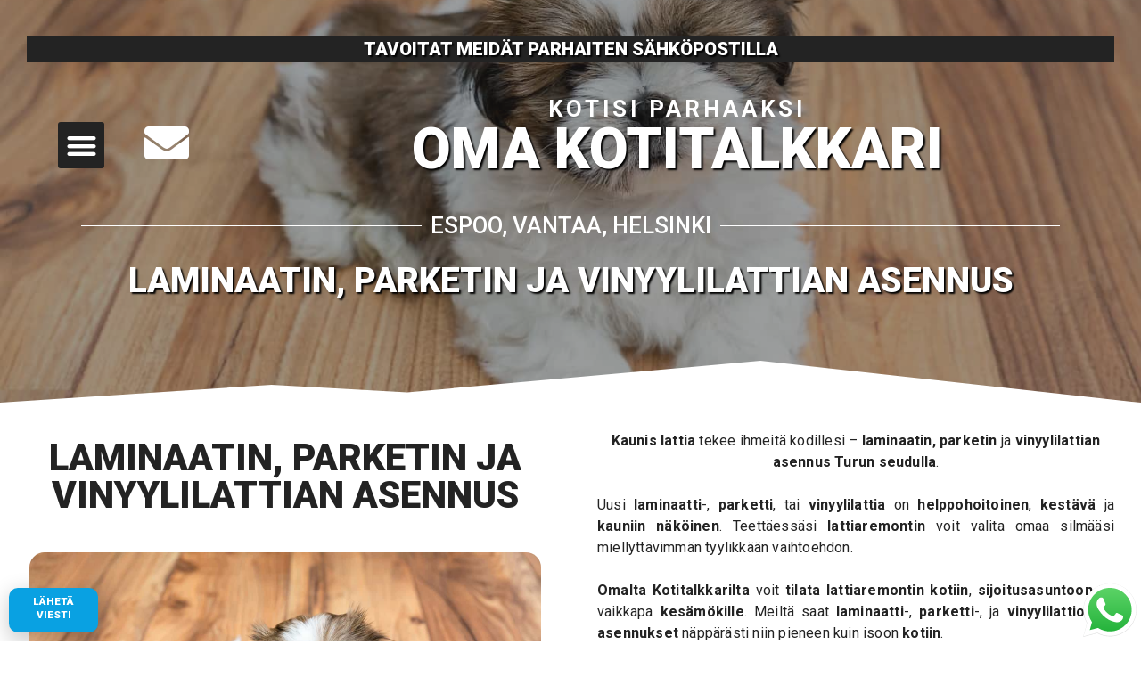

--- FILE ---
content_type: text/html; charset=UTF-8
request_url: https://omakotitalkkari.fi/wp/laminaatin-parketin-asennus/
body_size: 39485
content:
<!DOCTYPE html>
<html lang="en" prefix="og: https://ogp.me/ns#">
<head>
	<meta charset="UTF-8">
	<link rel="profile" href="https://gmpg.org/xfn/11">
	
<!-- Search Engine Optimization by Rank Math - https://s.rankmath.com/home -->
<title>Laminaatin ja parketin asennus</title>
<meta name="description" content="Kaunis lattia tekee ihmeitä kodillesi – laminaatin, parketin ja vinyylilattian asennus Turun seudulla."/>
<meta name="robots" content="follow, index, max-snippet:-1, max-video-preview:-1, max-image-preview:large"/>
<link rel="canonical" href="https://omakotitalkkari.fi/wp/laminaatin-parketin-asennus/" />
<meta property="og:locale" content="en_US" />
<meta property="og:type" content="article" />
<meta property="og:title" content="Laminaatin ja parketin asennus" />
<meta property="og:description" content="Kaunis lattia tekee ihmeitä kodillesi – laminaatin, parketin ja vinyylilattian asennus Turun seudulla." />
<meta property="og:url" content="https://omakotitalkkari.fi/wp/laminaatin-parketin-asennus/" />
<meta property="og:site_name" content="Oma KotiTalkkari" />
<meta property="article:publisher" content="https://www.facebook.com/Omakotitalkkari/" />
<meta property="og:updated_time" content="2021-04-26T18:50:47+03:00" />
<meta property="og:image" content="https://omakotitalkkari.fi/wp/wp-content/uploads/2019/03/laminaatti_parketti_lattian_asennus.jpg" />
<meta property="og:image:secure_url" content="https://omakotitalkkari.fi/wp/wp-content/uploads/2019/03/laminaatti_parketti_lattian_asennus.jpg" />
<meta property="og:image:width" content="1500" />
<meta property="og:image:height" content="1000" />
<meta property="og:image:alt" content="Laminaatti-, parketti-, ja vinyylilattian asennus" />
<meta property="og:image:type" content="image/jpeg" />
<meta property="article:published_time" content="2018-08-06EEST12:46:54+03:00" />
<meta property="article:modified_time" content="2021-04-26EEST18:50:47+03:00" />
<meta name="twitter:card" content="summary_large_image" />
<meta name="twitter:title" content="Laminaatin ja parketin asennus" />
<meta name="twitter:description" content="Kaunis lattia tekee ihmeitä kodillesi – laminaatin, parketin ja vinyylilattian asennus Turun seudulla." />
<meta name="twitter:image" content="https://omakotitalkkari.fi/wp/wp-content/uploads/2019/03/laminaatti_parketti_lattian_asennus.jpg" />
<script type="application/ld+json" class="rank-math-schema">{"@context":"https://schema.org","@graph":[{"@type":["HomeAndConstructionBusiness","Organization"],"@id":"https://omakotitalkkari.fi/wp/#organization","name":"Pohjolan MRV Rakennus Oy","url":"https://omakotitalkkari.fi/wp","email":"asiakaspalvelu@omakotitalkkari.fi","priceRange":"45\u20ac","openingHours":["Monday,Tuesday,Wednesday,Thursday,Friday 07:00-20:00","Saturday,Sunday 09:00-20:00"],"telephone":"+358504366606"},{"@type":"WebSite","@id":"https://omakotitalkkari.fi/wp/#website","url":"https://omakotitalkkari.fi/wp","name":"Pohjolan MRV Rakennus Oy","publisher":{"@id":"https://omakotitalkkari.fi/wp/#organization"},"inLanguage":"en"},{"@type":"ImageObject","@id":"https://omakotitalkkari.fi/wp/wp-content/uploads/2019/03/laminaatti_parketti_lattian_asennus.jpg","url":"https://omakotitalkkari.fi/wp/wp-content/uploads/2019/03/laminaatti_parketti_lattian_asennus.jpg","width":"1500","height":"1000","caption":"Laminaatti-, parketti-, ja vinyylilattian asennus","inLanguage":"en"},{"@type":"Person","@id":"https://omakotitalkkari.fi/wp/laminaatin-parketin-asennus/#author","name":"admin","image":{"@type":"ImageObject","@id":"https://secure.gravatar.com/avatar/cedd2ebf4893b443803242ac00344a2cb854960d6b7b88418db263c527aa836a?s=96&amp;d=mm&amp;r=g","url":"https://secure.gravatar.com/avatar/cedd2ebf4893b443803242ac00344a2cb854960d6b7b88418db263c527aa836a?s=96&amp;d=mm&amp;r=g","caption":"admin","inLanguage":"en"},"worksFor":{"@id":"https://omakotitalkkari.fi/wp/#organization"}},{"@type":"WebPage","@id":"https://omakotitalkkari.fi/wp/laminaatin-parketin-asennus/#webpage","url":"https://omakotitalkkari.fi/wp/laminaatin-parketin-asennus/","name":"Laminaatin ja parketin asennus","datePublished":"2018-08-06T12:46:54+03:00","dateModified":"2021-04-26T18:50:47+03:00","author":{"@id":"https://omakotitalkkari.fi/wp/laminaatin-parketin-asennus/#author"},"isPartOf":{"@id":"https://omakotitalkkari.fi/wp/#website"},"primaryImageOfPage":{"@id":"https://omakotitalkkari.fi/wp/wp-content/uploads/2019/03/laminaatti_parketti_lattian_asennus.jpg"},"inLanguage":"en"},{"@type":"Article","headline":"Laminaatin ja parketin asennus","datePublished":"2018-08-06EEST12:46:54+03:00","dateModified":"2021-04-26EEST18:50:47+03:00","author":{"@type":"Person","name":"admin"},"name":"Laminaatin ja parketin asennus","@id":"https://omakotitalkkari.fi/wp/laminaatin-parketin-asennus/#schema-81450","isPartOf":{"@id":"https://omakotitalkkari.fi/wp/laminaatin-parketin-asennus/#webpage"},"publisher":{"@id":"https://omakotitalkkari.fi/wp/#organization"},"image":{"@id":"https://omakotitalkkari.fi/wp/wp-content/uploads/2019/03/laminaatti_parketti_lattian_asennus.jpg"},"inLanguage":"en","mainEntityOfPage":{"@id":"https://omakotitalkkari.fi/wp/laminaatin-parketin-asennus/#webpage"}}]}</script>
<!-- /Rank Math WordPress SEO plugin -->

<link rel="alternate" type="application/rss+xml" title="Oma KotiTalkkari &raquo; Feed" href="https://omakotitalkkari.fi/wp/feed/" />
<link rel="alternate" type="application/rss+xml" title="Oma KotiTalkkari &raquo; Comments Feed" href="https://omakotitalkkari.fi/wp/comments/feed/" />
<link rel="alternate" title="oEmbed (JSON)" type="application/json+oembed" href="https://omakotitalkkari.fi/wp/wp-json/oembed/1.0/embed?url=https%3A%2F%2Fomakotitalkkari.fi%2Fwp%2Flaminaatin-parketin-asennus%2F" />
<link rel="alternate" title="oEmbed (XML)" type="text/xml+oembed" href="https://omakotitalkkari.fi/wp/wp-json/oembed/1.0/embed?url=https%3A%2F%2Fomakotitalkkari.fi%2Fwp%2Flaminaatin-parketin-asennus%2F&#038;format=xml" />
		<!-- This site uses the Google Analytics by ExactMetrics plugin v7.2.1 - Using Analytics tracking - https://www.exactmetrics.com/ -->
							<script src="//www.googletagmanager.com/gtag/js?id=UA-80839325-4"  type="text/javascript" data-cfasync="false" async></script>
			<script type="text/javascript" data-cfasync="false">
				var em_version = '7.2.1';
				var em_track_user = true;
				var em_no_track_reason = '';
				
								var disableStrs = [
															'ga-disable-UA-80839325-4',
									];

				/* Function to detect opted out users */
				function __gtagTrackerIsOptedOut() {
					for ( var index = 0; index < disableStrs.length; index++ ) {
						if ( document.cookie.indexOf( disableStrs[ index ] + '=true' ) > -1 ) {
							return true;
						}
					}

					return false;
				}

				/* Disable tracking if the opt-out cookie exists. */
				if ( __gtagTrackerIsOptedOut() ) {
					for ( var index = 0; index < disableStrs.length; index++ ) {
						window[ disableStrs[ index ] ] = true;
					}
				}

				/* Opt-out function */
				function __gtagTrackerOptout() {
					for ( var index = 0; index < disableStrs.length; index++ ) {
						document.cookie = disableStrs[ index ] + '=true; expires=Thu, 31 Dec 2099 23:59:59 UTC; path=/';
						window[ disableStrs[ index ] ] = true;
					}
				}

				if ( 'undefined' === typeof gaOptout ) {
					function gaOptout() {
						__gtagTrackerOptout();
					}
				}
								window.dataLayer = window.dataLayer || [];

				window.ExactMetricsDualTracker = {
					helpers: {},
					trackers: {},
				};
				if ( em_track_user ) {
					function __gtagDataLayer() {
						dataLayer.push( arguments );
					}

					function __gtagTracker( type, name, parameters ) {
						if (!parameters) {
							parameters = {};
						}

						if (parameters.send_to) {
							__gtagDataLayer.apply( null, arguments );
							return;
						}

						if ( type === 'event' ) {
							
															parameters.send_to = exactmetrics_frontend.ua;
								__gtagDataLayer( type, name, parameters );
													} else {
							__gtagDataLayer.apply( null, arguments );
						}
					}
					__gtagTracker( 'js', new Date() );
					__gtagTracker( 'set', {
						'developer_id.dNDMyYj' : true,
											} );
															__gtagTracker( 'config', 'UA-80839325-4', {"forceSSL":"true"} );
										window.gtag = __gtagTracker;										(
						function () {
							/* https://developers.google.com/analytics/devguides/collection/analyticsjs/ */
							/* ga and __gaTracker compatibility shim. */
							var noopfn = function () {
								return null;
							};
							var newtracker = function () {
								return new Tracker();
							};
							var Tracker = function () {
								return null;
							};
							var p = Tracker.prototype;
							p.get = noopfn;
							p.set = noopfn;
							p.send = function (){
								var args = Array.prototype.slice.call(arguments);
								args.unshift( 'send' );
								__gaTracker.apply(null, args);
							};
							var __gaTracker = function () {
								var len = arguments.length;
								if ( len === 0 ) {
									return;
								}
								var f = arguments[len - 1];
								if ( typeof f !== 'object' || f === null || typeof f.hitCallback !== 'function' ) {
									if ( 'send' === arguments[0] ) {
										var hitConverted, hitObject = false, action;
										if ( 'event' === arguments[1] ) {
											if ( 'undefined' !== typeof arguments[3] ) {
												hitObject = {
													'eventAction': arguments[3],
													'eventCategory': arguments[2],
													'eventLabel': arguments[4],
													'value': arguments[5] ? arguments[5] : 1,
												}
											}
										}
										if ( 'pageview' === arguments[1] ) {
											if ( 'undefined' !== typeof arguments[2] ) {
												hitObject = {
													'eventAction': 'page_view',
													'page_path' : arguments[2],
												}
											}
										}
										if ( typeof arguments[2] === 'object' ) {
											hitObject = arguments[2];
										}
										if ( typeof arguments[5] === 'object' ) {
											Object.assign( hitObject, arguments[5] );
										}
										if ( 'undefined' !== typeof arguments[1].hitType ) {
											hitObject = arguments[1];
											if ( 'pageview' === hitObject.hitType ) {
												hitObject.eventAction = 'page_view';
											}
										}
										if ( hitObject ) {
											action = 'timing' === arguments[1].hitType ? 'timing_complete' : hitObject.eventAction;
											hitConverted = mapArgs( hitObject );
											__gtagTracker( 'event', action, hitConverted );
										}
									}
									return;
								}

								function mapArgs( args ) {
									var arg, hit = {};
									var gaMap = {
										'eventCategory': 'event_category',
										'eventAction': 'event_action',
										'eventLabel': 'event_label',
										'eventValue': 'event_value',
										'nonInteraction': 'non_interaction',
										'timingCategory': 'event_category',
										'timingVar': 'name',
										'timingValue': 'value',
										'timingLabel': 'event_label',
										'page' : 'page_path',
										'location' : 'page_location',
										'title' : 'page_title',
									};
									for ( arg in args ) {
																				if ( ! ( ! args.hasOwnProperty(arg) || ! gaMap.hasOwnProperty(arg) ) ) {
											hit[gaMap[arg]] = args[arg];
										} else {
											hit[arg] = args[arg];
										}
									}
									return hit;
								}

								try {
									f.hitCallback();
								} catch ( ex ) {
								}
							};
							__gaTracker.create = newtracker;
							__gaTracker.getByName = newtracker;
							__gaTracker.getAll = function () {
								return [];
							};
							__gaTracker.remove = noopfn;
							__gaTracker.loaded = true;
							window['__gaTracker'] = __gaTracker;
						}
					)();
									} else {
										console.log( "" );
					( function () {
							function __gtagTracker() {
								return null;
							}
							window['__gtagTracker'] = __gtagTracker;
							window['gtag'] = __gtagTracker;
					} )();
									}
			</script>
				<!-- / Google Analytics by ExactMetrics -->
		<style id='wp-img-auto-sizes-contain-inline-css'>
img:is([sizes=auto i],[sizes^="auto," i]){contain-intrinsic-size:3000px 1500px}
/*# sourceURL=wp-img-auto-sizes-contain-inline-css */
</style>
<style id='wp-emoji-styles-inline-css'>

	img.wp-smiley, img.emoji {
		display: inline !important;
		border: none !important;
		box-shadow: none !important;
		height: 1em !important;
		width: 1em !important;
		margin: 0 0.07em !important;
		vertical-align: -0.1em !important;
		background: none !important;
		padding: 0 !important;
	}
/*# sourceURL=wp-emoji-styles-inline-css */
</style>
<link rel='stylesheet' id='wp-block-library-css' href='https://omakotitalkkari.fi/wp/wp-includes/css/dist/block-library/style.min.css?ver=6.9' media='all' />
<style id='wp-block-paragraph-inline-css'>
.is-small-text{font-size:.875em}.is-regular-text{font-size:1em}.is-large-text{font-size:2.25em}.is-larger-text{font-size:3em}.has-drop-cap:not(:focus):first-letter{float:left;font-size:8.4em;font-style:normal;font-weight:100;line-height:.68;margin:.05em .1em 0 0;text-transform:uppercase}body.rtl .has-drop-cap:not(:focus):first-letter{float:none;margin-left:.1em}p.has-drop-cap.has-background{overflow:hidden}:root :where(p.has-background){padding:1.25em 2.375em}:where(p.has-text-color:not(.has-link-color)) a{color:inherit}p.has-text-align-left[style*="writing-mode:vertical-lr"],p.has-text-align-right[style*="writing-mode:vertical-rl"]{rotate:180deg}
/*# sourceURL=https://omakotitalkkari.fi/wp/wp-includes/blocks/paragraph/style.min.css */
</style>
<style id='global-styles-inline-css'>
:root{--wp--preset--aspect-ratio--square: 1;--wp--preset--aspect-ratio--4-3: 4/3;--wp--preset--aspect-ratio--3-4: 3/4;--wp--preset--aspect-ratio--3-2: 3/2;--wp--preset--aspect-ratio--2-3: 2/3;--wp--preset--aspect-ratio--16-9: 16/9;--wp--preset--aspect-ratio--9-16: 9/16;--wp--preset--color--black: #000000;--wp--preset--color--cyan-bluish-gray: #abb8c3;--wp--preset--color--white: #ffffff;--wp--preset--color--pale-pink: #f78da7;--wp--preset--color--vivid-red: #cf2e2e;--wp--preset--color--luminous-vivid-orange: #ff6900;--wp--preset--color--luminous-vivid-amber: #fcb900;--wp--preset--color--light-green-cyan: #7bdcb5;--wp--preset--color--vivid-green-cyan: #00d084;--wp--preset--color--pale-cyan-blue: #8ed1fc;--wp--preset--color--vivid-cyan-blue: #0693e3;--wp--preset--color--vivid-purple: #9b51e0;--wp--preset--gradient--vivid-cyan-blue-to-vivid-purple: linear-gradient(135deg,rgb(6,147,227) 0%,rgb(155,81,224) 100%);--wp--preset--gradient--light-green-cyan-to-vivid-green-cyan: linear-gradient(135deg,rgb(122,220,180) 0%,rgb(0,208,130) 100%);--wp--preset--gradient--luminous-vivid-amber-to-luminous-vivid-orange: linear-gradient(135deg,rgb(252,185,0) 0%,rgb(255,105,0) 100%);--wp--preset--gradient--luminous-vivid-orange-to-vivid-red: linear-gradient(135deg,rgb(255,105,0) 0%,rgb(207,46,46) 100%);--wp--preset--gradient--very-light-gray-to-cyan-bluish-gray: linear-gradient(135deg,rgb(238,238,238) 0%,rgb(169,184,195) 100%);--wp--preset--gradient--cool-to-warm-spectrum: linear-gradient(135deg,rgb(74,234,220) 0%,rgb(151,120,209) 20%,rgb(207,42,186) 40%,rgb(238,44,130) 60%,rgb(251,105,98) 80%,rgb(254,248,76) 100%);--wp--preset--gradient--blush-light-purple: linear-gradient(135deg,rgb(255,206,236) 0%,rgb(152,150,240) 100%);--wp--preset--gradient--blush-bordeaux: linear-gradient(135deg,rgb(254,205,165) 0%,rgb(254,45,45) 50%,rgb(107,0,62) 100%);--wp--preset--gradient--luminous-dusk: linear-gradient(135deg,rgb(255,203,112) 0%,rgb(199,81,192) 50%,rgb(65,88,208) 100%);--wp--preset--gradient--pale-ocean: linear-gradient(135deg,rgb(255,245,203) 0%,rgb(182,227,212) 50%,rgb(51,167,181) 100%);--wp--preset--gradient--electric-grass: linear-gradient(135deg,rgb(202,248,128) 0%,rgb(113,206,126) 100%);--wp--preset--gradient--midnight: linear-gradient(135deg,rgb(2,3,129) 0%,rgb(40,116,252) 100%);--wp--preset--font-size--small: 13px;--wp--preset--font-size--medium: 20px;--wp--preset--font-size--large: 36px;--wp--preset--font-size--x-large: 42px;--wp--preset--spacing--20: 0.44rem;--wp--preset--spacing--30: 0.67rem;--wp--preset--spacing--40: 1rem;--wp--preset--spacing--50: 1.5rem;--wp--preset--spacing--60: 2.25rem;--wp--preset--spacing--70: 3.38rem;--wp--preset--spacing--80: 5.06rem;--wp--preset--shadow--natural: 6px 6px 9px rgba(0, 0, 0, 0.2);--wp--preset--shadow--deep: 12px 12px 50px rgba(0, 0, 0, 0.4);--wp--preset--shadow--sharp: 6px 6px 0px rgba(0, 0, 0, 0.2);--wp--preset--shadow--outlined: 6px 6px 0px -3px rgb(255, 255, 255), 6px 6px rgb(0, 0, 0);--wp--preset--shadow--crisp: 6px 6px 0px rgb(0, 0, 0);}:where(.is-layout-flex){gap: 0.5em;}:where(.is-layout-grid){gap: 0.5em;}body .is-layout-flex{display: flex;}.is-layout-flex{flex-wrap: wrap;align-items: center;}.is-layout-flex > :is(*, div){margin: 0;}body .is-layout-grid{display: grid;}.is-layout-grid > :is(*, div){margin: 0;}:where(.wp-block-columns.is-layout-flex){gap: 2em;}:where(.wp-block-columns.is-layout-grid){gap: 2em;}:where(.wp-block-post-template.is-layout-flex){gap: 1.25em;}:where(.wp-block-post-template.is-layout-grid){gap: 1.25em;}.has-black-color{color: var(--wp--preset--color--black) !important;}.has-cyan-bluish-gray-color{color: var(--wp--preset--color--cyan-bluish-gray) !important;}.has-white-color{color: var(--wp--preset--color--white) !important;}.has-pale-pink-color{color: var(--wp--preset--color--pale-pink) !important;}.has-vivid-red-color{color: var(--wp--preset--color--vivid-red) !important;}.has-luminous-vivid-orange-color{color: var(--wp--preset--color--luminous-vivid-orange) !important;}.has-luminous-vivid-amber-color{color: var(--wp--preset--color--luminous-vivid-amber) !important;}.has-light-green-cyan-color{color: var(--wp--preset--color--light-green-cyan) !important;}.has-vivid-green-cyan-color{color: var(--wp--preset--color--vivid-green-cyan) !important;}.has-pale-cyan-blue-color{color: var(--wp--preset--color--pale-cyan-blue) !important;}.has-vivid-cyan-blue-color{color: var(--wp--preset--color--vivid-cyan-blue) !important;}.has-vivid-purple-color{color: var(--wp--preset--color--vivid-purple) !important;}.has-black-background-color{background-color: var(--wp--preset--color--black) !important;}.has-cyan-bluish-gray-background-color{background-color: var(--wp--preset--color--cyan-bluish-gray) !important;}.has-white-background-color{background-color: var(--wp--preset--color--white) !important;}.has-pale-pink-background-color{background-color: var(--wp--preset--color--pale-pink) !important;}.has-vivid-red-background-color{background-color: var(--wp--preset--color--vivid-red) !important;}.has-luminous-vivid-orange-background-color{background-color: var(--wp--preset--color--luminous-vivid-orange) !important;}.has-luminous-vivid-amber-background-color{background-color: var(--wp--preset--color--luminous-vivid-amber) !important;}.has-light-green-cyan-background-color{background-color: var(--wp--preset--color--light-green-cyan) !important;}.has-vivid-green-cyan-background-color{background-color: var(--wp--preset--color--vivid-green-cyan) !important;}.has-pale-cyan-blue-background-color{background-color: var(--wp--preset--color--pale-cyan-blue) !important;}.has-vivid-cyan-blue-background-color{background-color: var(--wp--preset--color--vivid-cyan-blue) !important;}.has-vivid-purple-background-color{background-color: var(--wp--preset--color--vivid-purple) !important;}.has-black-border-color{border-color: var(--wp--preset--color--black) !important;}.has-cyan-bluish-gray-border-color{border-color: var(--wp--preset--color--cyan-bluish-gray) !important;}.has-white-border-color{border-color: var(--wp--preset--color--white) !important;}.has-pale-pink-border-color{border-color: var(--wp--preset--color--pale-pink) !important;}.has-vivid-red-border-color{border-color: var(--wp--preset--color--vivid-red) !important;}.has-luminous-vivid-orange-border-color{border-color: var(--wp--preset--color--luminous-vivid-orange) !important;}.has-luminous-vivid-amber-border-color{border-color: var(--wp--preset--color--luminous-vivid-amber) !important;}.has-light-green-cyan-border-color{border-color: var(--wp--preset--color--light-green-cyan) !important;}.has-vivid-green-cyan-border-color{border-color: var(--wp--preset--color--vivid-green-cyan) !important;}.has-pale-cyan-blue-border-color{border-color: var(--wp--preset--color--pale-cyan-blue) !important;}.has-vivid-cyan-blue-border-color{border-color: var(--wp--preset--color--vivid-cyan-blue) !important;}.has-vivid-purple-border-color{border-color: var(--wp--preset--color--vivid-purple) !important;}.has-vivid-cyan-blue-to-vivid-purple-gradient-background{background: var(--wp--preset--gradient--vivid-cyan-blue-to-vivid-purple) !important;}.has-light-green-cyan-to-vivid-green-cyan-gradient-background{background: var(--wp--preset--gradient--light-green-cyan-to-vivid-green-cyan) !important;}.has-luminous-vivid-amber-to-luminous-vivid-orange-gradient-background{background: var(--wp--preset--gradient--luminous-vivid-amber-to-luminous-vivid-orange) !important;}.has-luminous-vivid-orange-to-vivid-red-gradient-background{background: var(--wp--preset--gradient--luminous-vivid-orange-to-vivid-red) !important;}.has-very-light-gray-to-cyan-bluish-gray-gradient-background{background: var(--wp--preset--gradient--very-light-gray-to-cyan-bluish-gray) !important;}.has-cool-to-warm-spectrum-gradient-background{background: var(--wp--preset--gradient--cool-to-warm-spectrum) !important;}.has-blush-light-purple-gradient-background{background: var(--wp--preset--gradient--blush-light-purple) !important;}.has-blush-bordeaux-gradient-background{background: var(--wp--preset--gradient--blush-bordeaux) !important;}.has-luminous-dusk-gradient-background{background: var(--wp--preset--gradient--luminous-dusk) !important;}.has-pale-ocean-gradient-background{background: var(--wp--preset--gradient--pale-ocean) !important;}.has-electric-grass-gradient-background{background: var(--wp--preset--gradient--electric-grass) !important;}.has-midnight-gradient-background{background: var(--wp--preset--gradient--midnight) !important;}.has-small-font-size{font-size: var(--wp--preset--font-size--small) !important;}.has-medium-font-size{font-size: var(--wp--preset--font-size--medium) !important;}.has-large-font-size{font-size: var(--wp--preset--font-size--large) !important;}.has-x-large-font-size{font-size: var(--wp--preset--font-size--x-large) !important;}
/*# sourceURL=global-styles-inline-css */
</style>

<style id='classic-theme-styles-inline-css'>
/*! This file is auto-generated */
.wp-block-button__link{color:#fff;background-color:#32373c;border-radius:9999px;box-shadow:none;text-decoration:none;padding:calc(.667em + 2px) calc(1.333em + 2px);font-size:1.125em}.wp-block-file__button{background:#32373c;color:#fff;text-decoration:none}
/*# sourceURL=/wp-includes/css/classic-themes.min.css */
</style>
<link rel='stylesheet' id='pafe-extension-style-css' href='https://omakotitalkkari.fi/wp/wp-content/plugins/piotnet-addons-for-elementor-pro/assets/css/minify/extension.min.css?ver=6.3.63' media='all' />
<link rel='stylesheet' id='pafe-font-awesome-5-css' href='https://omakotitalkkari.fi/wp/wp-content/plugins/piotnet-addons-for-elementor-pro/assets/css/font-awesome-5.css?ver=6.3.63' media='all' />
<link rel='stylesheet' id='pafe-extension-style-free-css' href='https://omakotitalkkari.fi/wp/wp-content/plugins/piotnet-addons-for-elementor/assets/css/minify/extension.min.css?ver=2.4.13' media='all' />
<link rel='stylesheet' id='generate-style-grid-css' href='https://omakotitalkkari.fi/wp/wp-content/themes/generatepress/assets/css/unsemantic-grid.min.css?ver=3.0.4' media='all' />
<link rel='stylesheet' id='generate-style-css' href='https://omakotitalkkari.fi/wp/wp-content/themes/generatepress/assets/css/style.min.css?ver=3.0.4' media='all' />
<style id='generate-style-inline-css'>
body{background-color:#ffffff;color:#232323;}a{color:#232323;}a:visited{color:#232323;}a:hover, a:focus, a:active{color:#232323;}body .grid-container{max-width:2500px;}.wp-block-group__inner-container{max-width:2500px;margin-left:auto;margin-right:auto;}body, button, input, select, textarea{font-family:-apple-system, system-ui, BlinkMacSystemFont, "Segoe UI", Helvetica, Arial, sans-serif, "Apple Color Emoji", "Segoe UI Emoji", "Segoe UI Symbol";}body{line-height:1.5;}.entry-content > [class*="wp-block-"]:not(:last-child){margin-bottom:1.5em;}.main-title{font-size:45px;}.main-navigation .main-nav ul ul li a{font-size:14px;}.sidebar .widget, .footer-widgets .widget{font-size:17px;}h1{font-weight:300;font-size:40px;}h2{font-weight:300;font-size:30px;}h3{font-size:20px;}h4{font-size:inherit;}h5{font-size:inherit;}@media (max-width:768px){.main-title{font-size:30px;}h1{font-size:30px;}h2{font-size:25px;}}.top-bar{background-color:#636363;color:#ffffff;}.top-bar a{color:#ffffff;}.top-bar a:hover{color:#303030;}.site-header{background-color:#232323;color:#ffffff;}.site-header a{color:#ffffff;}.site-header a:hover{color:#ffffff;}.main-title a,.main-title a:hover{color:#ffffff;}.site-description{color:#ffffff;}.mobile-menu-control-wrapper .menu-toggle,.mobile-menu-control-wrapper .menu-toggle:hover,.mobile-menu-control-wrapper .menu-toggle:focus,.has-inline-mobile-toggle #site-navigation.toggled{background-color:rgba(0, 0, 0, 0.02);}.main-navigation,.main-navigation ul ul{background-color:#232323;}.main-navigation .main-nav ul li a,.menu-toggle, .main-navigation .menu-bar-items{color:#ffffff;}.main-navigation .main-nav ul li:hover > a,.main-navigation .main-nav ul li:focus > a, .main-navigation .main-nav ul li.sfHover > a, .main-navigation .menu-bar-item:hover > a, .main-navigation .menu-bar-item.sfHover > a{color:#ffffff;background-color:#232323;}button.menu-toggle:hover,button.menu-toggle:focus,.main-navigation .mobile-bar-items a,.main-navigation .mobile-bar-items a:hover,.main-navigation .mobile-bar-items a:focus{color:#ffffff;}.main-navigation .main-nav ul li[class*="current-menu-"] > a{color:#ffffff;background-color:#232323;}.main-navigation .main-nav ul li[class*="current-menu-"] > a:hover,.main-navigation .main-nav ul li[class*="current-menu-"].sfHover > a{color:#ffffff;background-color:#232323;}.navigation-search input[type="search"],.navigation-search input[type="search"]:active, .navigation-search input[type="search"]:focus, .main-navigation .main-nav ul li.search-item.active > a, .main-navigation .menu-bar-items .search-item.active > a{color:#ffffff;background-color:#232323;}.main-navigation ul ul{background-color:#232323;}.main-navigation .main-nav ul ul li a{color:#ffffff;}.main-navigation .main-nav ul ul li:hover > a,.main-navigation .main-nav ul ul li:focus > a,.main-navigation .main-nav ul ul li.sfHover > a{color:#ffffff;background-color:#232323;}.main-navigation .main-nav ul ul li[class*="current-menu-"] > a{color:#ffffff;background-color:#232323;}.main-navigation .main-nav ul ul li[class*="current-menu-"] > a:hover,.main-navigation .main-nav ul ul li[class*="current-menu-"].sfHover > a{color:#ffffff;background-color:#232323;}.separate-containers .inside-article, .separate-containers .comments-area, .separate-containers .page-header, .one-container .container, .separate-containers .paging-navigation, .inside-page-header{background-color:#ffffff;}.entry-meta{color:#232323;}.entry-meta a{color:#232323;}.entry-meta a:hover{color:#232323;}.sidebar .widget{background-color:#ffffff;}.sidebar .widget .widget-title{color:#000000;}.footer-widgets{background-color:#ffffff;}.footer-widgets .widget-title{color:#000000;}.site-info{color:#ffffff;background-color:#232323;}.site-info a{color:#ffffff;}.site-info a:hover{color:#ffffff;}.footer-bar .widget_nav_menu .current-menu-item a{color:#ffffff;}input[type="text"],input[type="email"],input[type="url"],input[type="password"],input[type="search"],input[type="tel"],input[type="number"],textarea,select{color:#232323;background-color:#fafafa;border-color:#cccccc;}input[type="text"]:focus,input[type="email"]:focus,input[type="url"]:focus,input[type="password"]:focus,input[type="search"]:focus,input[type="tel"]:focus,input[type="number"]:focus,textarea:focus,select:focus{color:#232323;background-color:#ffffff;border-color:#bfbfbf;}button,html input[type="button"],input[type="reset"],input[type="submit"],a.button,a.wp-block-button__link:not(.has-background){color:#ffffff;background-color:rgba(35,35,35,0.89);}button:hover,html input[type="button"]:hover,input[type="reset"]:hover,input[type="submit"]:hover,a.button:hover,button:focus,html input[type="button"]:focus,input[type="reset"]:focus,input[type="submit"]:focus,a.button:focus,a.wp-block-button__link:not(.has-background):active,a.wp-block-button__link:not(.has-background):focus,a.wp-block-button__link:not(.has-background):hover{color:#ffffff;background-color:#232323;}a.generate-back-to-top{background-color:rgba(35,35,35,0.79);color:#ffffff;}a.generate-back-to-top:hover,a.generate-back-to-top:focus{background-color:rgba(35,35,35,0.79);color:#ffffff;}@media (max-width: 768px){.main-navigation .menu-bar-item:hover > a, .main-navigation .menu-bar-item.sfHover > a{background:none;color:#ffffff;}}.inside-top-bar{padding:10px;}.inside-header{padding:0px;}.separate-containers .inside-article, .separate-containers .comments-area, .separate-containers .page-header, .separate-containers .paging-navigation, .one-container .site-content, .inside-page-header{padding:10px;}.site-main .wp-block-group__inner-container{padding:10px;}.entry-content .alignwide, body:not(.no-sidebar) .entry-content .alignfull{margin-left:-10px;width:calc(100% + 20px);max-width:calc(100% + 20px);}.one-container.right-sidebar .site-main,.one-container.both-right .site-main{margin-right:10px;}.one-container.left-sidebar .site-main,.one-container.both-left .site-main{margin-left:10px;}.one-container.both-sidebars .site-main{margin:0px 10px 0px 10px;}.separate-containers .widget, .separate-containers .site-main > *, .separate-containers .page-header, .widget-area .main-navigation{margin-bottom:0px;}.separate-containers .site-main{margin:0px;}.both-right.separate-containers .inside-left-sidebar{margin-right:0px;}.both-right.separate-containers .inside-right-sidebar{margin-left:0px;}.both-left.separate-containers .inside-left-sidebar{margin-right:0px;}.both-left.separate-containers .inside-right-sidebar{margin-left:0px;}.separate-containers .page-header-image, .separate-containers .page-header-contained, .separate-containers .page-header-image-single, .separate-containers .page-header-content-single{margin-top:0px;}.separate-containers .inside-right-sidebar, .separate-containers .inside-left-sidebar{margin-top:0px;margin-bottom:0px;}.rtl .menu-item-has-children .dropdown-menu-toggle{padding-left:20px;}.rtl .main-navigation .main-nav ul li.menu-item-has-children > a{padding-right:20px;}.site-info{padding:20px;}@media (max-width:768px){.separate-containers .inside-article, .separate-containers .comments-area, .separate-containers .page-header, .separate-containers .paging-navigation, .one-container .site-content, .inside-page-header{padding:5px;}.site-main .wp-block-group__inner-container{padding:5px;}.site-info{padding-right:10px;padding-left:10px;}.entry-content .alignwide, body:not(.no-sidebar) .entry-content .alignfull{margin-left:-5px;width:calc(100% + 10px);max-width:calc(100% + 10px);}}.one-container .sidebar .widget{padding:0px;}/* End cached CSS */@media (max-width: 768px){.main-navigation .menu-toggle,.main-navigation .mobile-bar-items,.sidebar-nav-mobile:not(#sticky-placeholder){display:block;}.main-navigation ul,.gen-sidebar-nav{display:none;}[class*="nav-float-"] .site-header .inside-header > *{float:none;clear:both;}}
.dynamic-author-image-rounded{border-radius:100%;}.dynamic-featured-image, .dynamic-author-image{vertical-align:middle;}.one-container.blog .dynamic-content-template:not(:last-child), .one-container.archive .dynamic-content-template:not(:last-child){padding-bottom:0px;}.dynamic-entry-excerpt > p:last-child{margin-bottom:0px;}
/*# sourceURL=generate-style-inline-css */
</style>
<link rel='stylesheet' id='generate-mobile-style-css' href='https://omakotitalkkari.fi/wp/wp-content/themes/generatepress/assets/css/mobile.min.css?ver=3.0.4' media='all' />
<link rel='stylesheet' id='generate-font-icons-css' href='https://omakotitalkkari.fi/wp/wp-content/themes/generatepress/assets/css/components/font-icons.min.css?ver=3.0.4' media='all' />
<link rel='stylesheet' id='elementor-icons-css' href='https://omakotitalkkari.fi/wp/wp-content/plugins/elementor/assets/lib/eicons/css/elementor-icons.min.css?ver=5.12.0' media='all' />
<link rel='stylesheet' id='elementor-frontend-legacy-css' href='https://omakotitalkkari.fi/wp/wp-content/plugins/elementor/assets/css/frontend-legacy.min.css?ver=3.4.5' media='all' />
<link rel='stylesheet' id='elementor-frontend-css' href='https://omakotitalkkari.fi/wp/wp-content/plugins/elementor/assets/css/frontend.min.css?ver=3.4.5' media='all' />
<style id='elementor-frontend-inline-css'>
@font-face{font-family:eicons;src:url(https://omakotitalkkari.fi/wp/wp-content/plugins/elementor/assets/lib/eicons/fonts/eicons.eot?5.10.0);src:url(https://omakotitalkkari.fi/wp/wp-content/plugins/elementor/assets/lib/eicons/fonts/eicons.eot?5.10.0#iefix) format("embedded-opentype"),url(https://omakotitalkkari.fi/wp/wp-content/plugins/elementor/assets/lib/eicons/fonts/eicons.woff2?5.10.0) format("woff2"),url(https://omakotitalkkari.fi/wp/wp-content/plugins/elementor/assets/lib/eicons/fonts/eicons.woff?5.10.0) format("woff"),url(https://omakotitalkkari.fi/wp/wp-content/plugins/elementor/assets/lib/eicons/fonts/eicons.ttf?5.10.0) format("truetype"),url(https://omakotitalkkari.fi/wp/wp-content/plugins/elementor/assets/lib/eicons/fonts/eicons.svg?5.10.0#eicon) format("svg");font-weight:400;font-style:normal}
.elementor-12432 .elementor-element.elementor-element-4edc337f:not(.elementor-motion-effects-element-type-background), .elementor-12432 .elementor-element.elementor-element-4edc337f > .elementor-motion-effects-container > .elementor-motion-effects-layer{background-image:url("https://omakotitalkkari.fi/wp/wp-content/uploads/2019/03/laminaatti_parketti_lattian_asennus.jpg");}
/*# sourceURL=elementor-frontend-inline-css */
</style>
<link rel='stylesheet' id='elementor-post-9399-css' href='https://omakotitalkkari.fi/wp/wp-content/uploads/elementor/css/post-9399.css?ver=1634319271' media='all' />
<link rel='stylesheet' id='elementor-pro-css' href='https://omakotitalkkari.fi/wp/wp-content/plugins/elementor-pro/assets/css/frontend.min.css?ver=3.4.2' media='all' />
<link rel='stylesheet' id='font-awesome-5-all-css' href='https://omakotitalkkari.fi/wp/wp-content/plugins/elementor/assets/lib/font-awesome/css/all.min.css?ver=3.4.5' media='all' />
<link rel='stylesheet' id='font-awesome-4-shim-css' href='https://omakotitalkkari.fi/wp/wp-content/plugins/elementor/assets/lib/font-awesome/css/v4-shims.min.css?ver=3.4.5' media='all' />
<link rel='stylesheet' id='elementor-global-css' href='https://omakotitalkkari.fi/wp/wp-content/uploads/elementor/css/global.css?ver=1634319272' media='all' />
<link rel='stylesheet' id='elementor-post-5986-css' href='https://omakotitalkkari.fi/wp/wp-content/uploads/elementor/css/post-5986.css?ver=1634319272' media='all' />
<link rel='stylesheet' id='elementor-post-4175-css' href='https://omakotitalkkari.fi/wp/wp-content/uploads/elementor/css/post-4175.css?ver=1634319272' media='all' />
<link rel='stylesheet' id='elementor-post-3823-css' href='https://omakotitalkkari.fi/wp/wp-content/uploads/elementor/css/post-3823.css?ver=1634319272' media='all' />
<link rel='stylesheet' id='elementor-post-12432-css' href='https://omakotitalkkari.fi/wp/wp-content/uploads/elementor/css/post-12432.css?ver=1678001562' media='all' />
<link rel='stylesheet' id='elementor-post-2703-css' href='https://omakotitalkkari.fi/wp/wp-content/uploads/elementor/css/post-2703.css?ver=1678001785' media='all' />
<link rel='stylesheet' id='elementor-post-2914-css' href='https://omakotitalkkari.fi/wp/wp-content/uploads/elementor/css/post-2914.css?ver=1696578613' media='all' />
<link rel='stylesheet' id='google-fonts-1-css' href='https://fonts.googleapis.com/css?family=Roboto%3A100%2C100italic%2C200%2C200italic%2C300%2C300italic%2C400%2C400italic%2C500%2C500italic%2C600%2C600italic%2C700%2C700italic%2C800%2C800italic%2C900%2C900italic%7CCovered+By+Your+Grace%3A100%2C100italic%2C200%2C200italic%2C300%2C300italic%2C400%2C400italic%2C500%2C500italic%2C600%2C600italic%2C700%2C700italic%2C800%2C800italic%2C900%2C900italic&#038;display=auto&#038;ver=6.9' media='all' />
<link rel='stylesheet' id='elementor-icons-shared-0-css' href='https://omakotitalkkari.fi/wp/wp-content/plugins/elementor/assets/lib/font-awesome/css/fontawesome.min.css?ver=5.15.3' media='all' />
<link rel='stylesheet' id='elementor-icons-fa-solid-css' href='https://omakotitalkkari.fi/wp/wp-content/plugins/elementor/assets/lib/font-awesome/css/solid.min.css?ver=5.15.3' media='all' />
<link rel='stylesheet' id='elementor-icons-fa-brands-css' href='https://omakotitalkkari.fi/wp/wp-content/plugins/elementor/assets/lib/font-awesome/css/brands.min.css?ver=5.15.3' media='all' />
<script src="https://omakotitalkkari.fi/wp/wp-includes/js/jquery/jquery.min.js?ver=3.7.1" id="jquery-core-js"></script>
<script src="https://omakotitalkkari.fi/wp/wp-includes/js/jquery/jquery-migrate.min.js?ver=3.4.1" id="jquery-migrate-js"></script>
<script id="exactmetrics-frontend-script-js-extra">
var exactmetrics_frontend = {"js_events_tracking":"true","download_extensions":"zip,mp3,mpeg,pdf,docx,pptx,xlsx,rar","inbound_paths":"[{\"path\":\"\\/go\\/\",\"label\":\"affiliate\"},{\"path\":\"\\/recommend\\/\",\"label\":\"affiliate\"}]","home_url":"https://omakotitalkkari.fi/wp","hash_tracking":"false","ua":"UA-80839325-4","v4_id":""};
//# sourceURL=exactmetrics-frontend-script-js-extra
</script>
<script src="https://omakotitalkkari.fi/wp/wp-content/plugins/google-analytics-dashboard-for-wp/assets/js/frontend-gtag.min.js?ver=7.2.1" id="exactmetrics-frontend-script-js"></script>
<script src="https://omakotitalkkari.fi/wp/wp-content/plugins/piotnet-addons-for-elementor-pro/assets/js/minify/extension.min.js?ver=6.3.63" id="pafe-extension-js"></script>
<script src="https://omakotitalkkari.fi/wp/wp-content/plugins/piotnet-addons-for-elementor/assets/js/minify/extension.min.js?ver=2.4.13" id="pafe-extension-free-js"></script>
<script src="https://omakotitalkkari.fi/wp/wp-content/plugins/elementor/assets/lib/font-awesome/js/v4-shims.min.js?ver=3.4.5" id="font-awesome-4-shim-js"></script>
<link rel="https://api.w.org/" href="https://omakotitalkkari.fi/wp/wp-json/" /><link rel="alternate" title="JSON" type="application/json" href="https://omakotitalkkari.fi/wp/wp-json/wp/v2/pages/1739" /><link rel="EditURI" type="application/rsd+xml" title="RSD" href="https://omakotitalkkari.fi/wp/xmlrpc.php?rsd" />
<meta name="generator" content="WordPress 6.9" />
<link rel='shortlink' href='https://omakotitalkkari.fi/wp/?p=1739' />
<meta name="viewport" content="width=device-width, initial-scale=1"><script id="google_gtagjs" src="https://www.googletagmanager.com/gtag/js?id=UA-80839325-12" async></script>
<script id="google_gtagjs-inline">
window.dataLayer = window.dataLayer || [];function gtag(){dataLayer.push(arguments);}gtag('js', new Date());gtag('config', 'UA-80839325-12', {} );
</script>
<style>@media (max-width:799px) { .pafe-sticky-header-fixed-start-on-mobile { position: fixed !important; top: 0; width: 100%; z-index: 99; } } @media (min-width:800px) and (max-width:1199px) { .pafe-sticky-header-fixed-start-on-tablet { position: fixed !important; top: 0; width: 100%; z-index: 99; } } @media (min-width:1200px) { .pafe-sticky-header-fixed-start-on-desktop { position: fixed !important; top: 0; width: 100%; z-index: 99; } }</style><style>.pswp.pafe-lightbox-modal {display: none;}</style><link rel='stylesheet' id='elementor-post-3093-css' href='https://omakotitalkkari.fi/wp/wp-content/uploads/elementor/css/post-3093.css?ver=1738004146' media='all' />
<link rel='stylesheet' id='elementor-post-2898-css' href='https://omakotitalkkari.fi/wp/wp-content/uploads/elementor/css/post-2898.css?ver=1738004555' media='all' />
<link rel='stylesheet' id='elementor-post-6160-css' href='https://omakotitalkkari.fi/wp/wp-content/uploads/elementor/css/post-6160.css?ver=1738004816' media='all' />
<link rel='stylesheet' id='elementor-post-12027-css' href='https://omakotitalkkari.fi/wp/wp-content/uploads/elementor/css/post-12027.css?ver=1654700830' media='all' />
<link rel='stylesheet' id='e-animations-css' href='https://omakotitalkkari.fi/wp/wp-content/plugins/elementor/assets/lib/animations/animations.min.css?ver=3.4.5' media='all' />
<link rel='stylesheet' id='elementor-icons-fa-regular-css' href='https://omakotitalkkari.fi/wp/wp-content/plugins/elementor/assets/lib/font-awesome/css/regular.min.css?ver=5.15.3' media='all' />
</head>

	<!-- Global site tag (gtag.js) - Google Analytics -->
<script async src="https://www.googletagmanager.com/gtag/js?id=UA-212219021-1">
</script>
<script>
  window.dataLayer = window.dataLayer || [];
  function gtag(){dataLayer.push(arguments);}
  gtag('js', new Date());

  gtag('config', 'UA-212219021-1');
</script>
	
<body class="wp-singular page-template-default page page-id-1739 wp-embed-responsive wp-theme-generatepress post-image-aligned-center sticky-menu-fade no-sidebar nav-below-header one-container fluid-header active-footer-widgets-3 nav-aligned-left header-aligned-left dropdown-hover featured-image-active elementor-default elementor-template-full-width elementor-kit-9399 elementor-page-2914 full-width-content" itemtype="https://schema.org/WebPage" itemscope>
	<a class="screen-reader-text skip-link" href="#content" title="Skip to content">Skip to content</a>		<div data-elementor-type="header" data-elementor-id="12432" class="elementor elementor-12432 elementor-location-header" data-elementor-settings="[]">
		<div class="elementor-section-wrap">
					<section class="elementor-section elementor-top-section elementor-element elementor-element-4edc337f elementor-section-full_width animated-slow elementor-section-height-default elementor-section-height-default elementor-invisible" data-id="4edc337f" data-element_type="section" data-settings="{&quot;background_background&quot;:&quot;classic&quot;,&quot;background_motion_fx_motion_fx_scrolling&quot;:&quot;yes&quot;,&quot;background_motion_fx_translateY_effect&quot;:&quot;yes&quot;,&quot;background_motion_fx_translateY_speed&quot;:{&quot;unit&quot;:&quot;px&quot;,&quot;size&quot;:6,&quot;sizes&quot;:[]},&quot;background_motion_fx_translateY_affectedRange&quot;:{&quot;unit&quot;:&quot;%&quot;,&quot;size&quot;:&quot;&quot;,&quot;sizes&quot;:{&quot;start&quot;:10,&quot;end&quot;:80}},&quot;shape_divider_bottom&quot;:&quot;pyramids&quot;,&quot;animation&quot;:&quot;fadeIn&quot;,&quot;background_motion_fx_devices&quot;:[&quot;desktop&quot;,&quot;tablet&quot;,&quot;mobile&quot;]}">
							<div class="elementor-background-overlay"></div>
						<div class="elementor-shape elementor-shape-bottom" data-negative="false">
			<svg xmlns="http://www.w3.org/2000/svg" viewBox="0 0 1000 100" preserveAspectRatio="none">
	<path class="elementor-shape-fill" d="M761.9,44.1L643.1,27.2L333.8,98L0,3.8V0l1000,0v3.9"/>
</svg>		</div>
					<div class="elementor-container elementor-column-gap-default">
							<div class="elementor-row">
					<div class="elementor-column elementor-col-100 elementor-top-column elementor-element elementor-element-6e243bed" data-id="6e243bed" data-element_type="column">
			<div class="elementor-column-wrap elementor-element-populated">
							<div class="elementor-widget-wrap">
						<div class="elementor-element elementor-element-4762061f elementor-widget elementor-widget-heading" data-id="4762061f" data-element_type="widget" data-widget_type="heading.default">
				<div class="elementor-widget-container">
			<p class="elementor-heading-title elementor-size-default"><a href="https://Omakotitalkkari.fi/tilaa-palvelu/">Tavoitat meidät parhaiten sähköpostilla</a></p>		</div>
				</div>
				<section class="elementor-section elementor-inner-section elementor-element elementor-element-6d268898 elementor-section-full_width elementor-hidden-desktop elementor-section-height-default elementor-section-height-default" data-id="6d268898" data-element_type="section">
						<div class="elementor-container elementor-column-gap-default">
							<div class="elementor-row">
					<div class="elementor-column elementor-col-33 elementor-inner-column elementor-element elementor-element-14b0cfa9" data-id="14b0cfa9" data-element_type="column">
			<div class="elementor-column-wrap elementor-element-populated">
							<div class="elementor-widget-wrap">
						<div class="elementor-element elementor-element-8dff01f elementor-nav-menu--stretch elementor-nav-menu__text-align-center elementor-nav-menu--toggle elementor-nav-menu--burger elementor-widget elementor-widget-nav-menu" data-id="8dff01f" data-element_type="widget" data-settings="{&quot;layout&quot;:&quot;dropdown&quot;,&quot;full_width&quot;:&quot;stretch&quot;,&quot;submenu_icon&quot;:{&quot;value&quot;:&quot;&lt;i class=\&quot;fas fa-caret-down\&quot;&gt;&lt;\/i&gt;&quot;,&quot;library&quot;:&quot;fa-solid&quot;},&quot;toggle&quot;:&quot;burger&quot;}" data-widget_type="nav-menu.default">
				<div class="elementor-widget-container">
					<div class="elementor-menu-toggle" role="button" tabindex="0" aria-label="Menu Toggle" aria-expanded="false">
			<i aria-hidden="true" role="presentation" class="eicon-menu-bar"></i>			<span class="elementor-screen-only">Menu</span>
		</div>
			<nav class="elementor-nav-menu--dropdown elementor-nav-menu__container" role="navigation" aria-hidden="true"><ul id="menu-2-8dff01f" class="elementor-nav-menu"><li class="menu-item menu-item-type-post_type menu-item-object-page menu-item-1398"><a href="https://omakotitalkkari.fi/wp/kodin-apumies-yleismies-turku-naantali-raisio/" class="elementor-item" tabindex="-1">Kodin apumies/yleismies</a></li>
<li class="menu-item menu-item-type-post_type menu-item-object-page menu-item-1399"><a href="https://omakotitalkkari.fi/wp/huoltomiehesi-fi-remontti-ja-yleismies/" class="elementor-item" tabindex="-1">Kodin huoltomies</a></li>
<li class="menu-item menu-item-type-post_type menu-item-object-page menu-item-1401"><a href="https://omakotitalkkari.fi/wp/kotitalousvahennys/" class="elementor-item" tabindex="-1">Kotitalousvähennys</a></li>
<li class="menu-item menu-item-type-post_type menu-item-object-page menu-item-1498"><a href="https://omakotitalkkari.fi/wp/omakotitalkkari/" class="elementor-item" tabindex="-1">Omakotitalkkari</a></li>
<li class="menu-item menu-item-type-post_type menu-item-object-page menu-item-1408"><a href="https://omakotitalkkari.fi/wp/pihakivetyksen-laatoituksen-ja-terassin-pesu/" class="elementor-item" tabindex="-1">Piha-/terassipesu</a></li>
<li class="menu-item menu-item-type-post_type menu-item-object-page menu-item-1410"><a href="https://omakotitalkkari.fi/wp/talonmiespalvelut-espoo-vantaa-helsinki/" class="elementor-item" tabindex="-1">Talonmiespalvelut</a></li>
<li class="menu-item menu-item-type-post_type menu-item-object-page menu-item-1412"><a href="https://omakotitalkkari.fi/wp/terassin-pesu-hionta-ja-oljyaminen/" class="elementor-item" tabindex="-1">Terassin huolto</a></li>
<li class="menu-item menu-item-type-post_type menu-item-object-page menu-item-1506"><a href="https://omakotitalkkari.fi/wp/toiminta-alueemme-turku-naantali-raisio-kaarina-merimasku-rymattyla-varsinais-suomi/" class="elementor-item" tabindex="-1">Toiminta-alue</a></li>
<li class="menu-item menu-item-type-post_type menu-item-object-page menu-item-1711"><a href="https://omakotitalkkari.fi/wp/ilmanvaihtokoneen-huolto-ja-suodattimien-vaihto/" class="elementor-item" tabindex="-1">IV-Koneen huolto</a></li>
<li class="menu-item menu-item-type-post_type menu-item-object-page menu-item-1733"><a href="https://omakotitalkkari.fi/wp/pienet-pintaremontit-ja-korjaukset/" class="elementor-item" tabindex="-1">Pikkuremontit ja korjaukset</a></li>
<li class="menu-item menu-item-type-post_type menu-item-object-page menu-item-1737"><a href="https://omakotitalkkari.fi/wp/seinan-tai-katon-maalaustyot-ja-paikkaukset/" class="elementor-item" tabindex="-1">Maalaustyöt ja paikkaukset</a></li>
<li class="menu-item menu-item-type-post_type menu-item-object-page current-menu-item page_item page-item-1739 current_page_item menu-item-1741"><a href="https://omakotitalkkari.fi/wp/laminaatin-parketin-asennus/" aria-current="page" class="elementor-item elementor-item-active" tabindex="-1">Laminaatin ja parketin asennus</a></li>
<li class="menu-item menu-item-type-post_type menu-item-object-page menu-item-1745"><a href="https://omakotitalkkari.fi/wp/ovien-ja-ikkunoiden-tiivistykset-seka-huolto/" class="elementor-item" tabindex="-1">Ovien ja ikkunoiden huolto</a></li>
<li class="menu-item menu-item-type-post_type menu-item-object-page menu-item-1750"><a href="https://omakotitalkkari.fi/wp/taulu-tv-ja-videotykin-asennus/" class="elementor-item" tabindex="-1">Kotiteatteriasennukset</a></li>
<li class="menu-item menu-item-type-post_type menu-item-object-page menu-item-1754"><a href="https://omakotitalkkari.fi/wp/hyllyjen-naulakoiden-ja-koukkujen-kiinnitys/" class="elementor-item" tabindex="-1">Pienkiinnitykset</a></li>
<li class="menu-item menu-item-type-post_type menu-item-object-page menu-item-1758"><a href="https://omakotitalkkari.fi/wp/kalusteiden-asennus-ja-kasaus/" class="elementor-item" tabindex="-1">Kalusteiden asennus ja kasaus</a></li>
<li class="menu-item menu-item-type-post_type menu-item-object-page menu-item-1762"><a href="https://omakotitalkkari.fi/wp/valaisimen-ja-lampun-asennus/" class="elementor-item" tabindex="-1">Valaisimen asennus sekä lampunvaihdot</a></li>
<li class="menu-item menu-item-type-post_type menu-item-object-page menu-item-1767"><a href="https://omakotitalkkari.fi/wp/taulun-tai-peilin-ripustus/" class="elementor-item" tabindex="-1">Taulun tai peilin ripustus</a></li>
<li class="menu-item menu-item-type-post_type menu-item-object-page menu-item-1774"><a href="https://omakotitalkkari.fi/wp/jalkalistojen-ja-peitelistojen-asennus/" class="elementor-item" tabindex="-1">Listoitukset</a></li>
<li class="menu-item menu-item-type-post_type menu-item-object-page menu-item-1784"><a href="https://omakotitalkkari.fi/wp/huonekalujen-kasaus/" class="elementor-item" tabindex="-1">Huonekalujen kasaus</a></li>
<li class="menu-item menu-item-type-post_type menu-item-object-page menu-item-1796"><a href="https://omakotitalkkari.fi/wp/rullaverhojen-ja-verhotankojen-kiinnitys/" class="elementor-item" tabindex="-1">Rullaverhojen ja verhotankojen kiinnitys</a></li>
<li class="menu-item menu-item-type-post_type menu-item-object-page menu-item-1800"><a href="https://omakotitalkkari.fi/wp/pihaterassin-rakennustyot/" class="elementor-item" tabindex="-1">Pihaterassin rakennustyöt</a></li>
<li class="menu-item menu-item-type-post_type menu-item-object-page menu-item-1804"><a href="https://omakotitalkkari.fi/wp/keittiotasojen-ja-puutasojen-hionta-seka-oljyaminen/" class="elementor-item" tabindex="-1">Keittiötasojen huolto</a></li>
<li class="menu-item menu-item-type-post_type menu-item-object-page menu-item-1812"><a href="https://omakotitalkkari.fi/wp/tarkastuskaynnit-poissaollessasi/" class="elementor-item" tabindex="-1">Tarkastuskäynnit poissaollessasi</a></li>
<li class="menu-item menu-item-type-post_type menu-item-object-page menu-item-2191"><a href="https://omakotitalkkari.fi/wp/kodin-pienet-remontit-asennustyot-ja-korjaustyot/" class="elementor-item" tabindex="-1">Pienet remontit, asennustyöt ja korjaustyöt</a></li>
<li class="menu-item menu-item-type-post_type menu-item-object-page menu-item-2257"><a href="https://omakotitalkkari.fi/wp/palvelut-taloyhtioille/" class="elementor-item" tabindex="-1">Palvelut taloyhtiöille</a></li>
<li class="menu-item menu-item-type-post_type menu-item-object-page menu-item-2649"><a href="https://omakotitalkkari.fi/wp/remontti-remonttimies-turku/" class="elementor-item" tabindex="-1">Remontit, korjaukset ja asennukset</a></li>
<li class="menu-item menu-item-type-post_type menu-item-object-page menu-item-3772"><a href="https://omakotitalkkari.fi/wp/hinnasto/" class="elementor-item" tabindex="-1">Hinnasto</a></li>
<li class="menu-item menu-item-type-post_type menu-item-object-page menu-item-4463"><a href="https://omakotitalkkari.fi/wp/palovaroittimen-asennus-ja-pariston-vaihto/" class="elementor-item" tabindex="-1">Palovaroittimen asennus ja pariston vaihto</a></li>
<li class="menu-item menu-item-type-post_type menu-item-object-page menu-item-7966"><a href="https://omakotitalkkari.fi/wp/sijoitusasunnon-remontti-ja-korjaus/" class="elementor-item" tabindex="-1">Sijoitusasunnon remontti ja korjaus</a></li>
<li class="menu-item menu-item-type-post_type menu-item-object-page menu-item-8070"><a href="https://omakotitalkkari.fi/wp/huoneistoremontti-ja-pintaremontti/" class="elementor-item" tabindex="-1">Huoneistoremontti ja pintaremontti</a></li>
<li class="menu-item menu-item-type-post_type menu-item-object-page menu-item-8455"><a href="https://omakotitalkkari.fi/wp/tilaa-palvelu/" class="elementor-item" tabindex="-1">Tilaa meidät hommiin!</a></li>
<li class="menu-item menu-item-type-post_type menu-item-object-page menu-item-12089"><a href="https://omakotitalkkari.fi/wp/kotitalkkari/" class="elementor-item" tabindex="-1">Kotitalkkari</a></li>
<li class="menu-item menu-item-type-post_type menu-item-object-page menu-item-12241"><a href="https://omakotitalkkari.fi/wp/blogi/" class="elementor-item" tabindex="-1">Huolto- &#038; remonttimiehen blogi</a></li>
</ul></nav>
				</div>
				</div>
						</div>
					</div>
		</div>
				<div class="elementor-column elementor-col-33 elementor-inner-column elementor-element elementor-element-715bfc36" data-id="715bfc36" data-element_type="column">
			<div class="elementor-column-wrap elementor-element-populated">
							<div class="elementor-widget-wrap">
						<div class="elementor-element elementor-element-268a9b7f elementor-view-default elementor-invisible elementor-widget elementor-widget-icon" data-id="268a9b7f" data-element_type="widget" data-settings="{&quot;_animation&quot;:&quot;rubberBand&quot;}" data-widget_type="icon.default">
				<div class="elementor-widget-container">
					<div class="elementor-icon-wrapper">
			<a class="elementor-icon" href="https://Omakotitalkkari.fi/tilaa-palvelu/">
			<i aria-hidden="true" class="fas fa-envelope"></i>			</a>
		</div>
				</div>
				</div>
						</div>
					</div>
		</div>
				<div data-pafe-section-link="https://omakotitalkkari.fi/wp" data-pafe-section-link-external="" class="elementor-column elementor-col-33 elementor-inner-column elementor-element elementor-element-5a4c4fef" data-id="5a4c4fef" data-element_type="column">
			<div class="elementor-column-wrap elementor-element-populated">
							<div class="elementor-widget-wrap">
						<div class="elementor-element elementor-element-166588a8 elementor-widget elementor-widget-heading" data-id="166588a8" data-element_type="widget" data-widget_type="heading.default">
				<div class="elementor-widget-container">
			<h2 class="elementor-heading-title elementor-size-default">Kotisi parhaaksi</h2>		</div>
				</div>
				<div class="elementor-element elementor-element-65f83ba3 elementor-widget elementor-widget-heading" data-id="65f83ba3" data-element_type="widget" data-widget_type="heading.default">
				<div class="elementor-widget-container">
			<h1 class="elementor-heading-title elementor-size-default">Oma KotiTalkkari</h1>		</div>
				</div>
						</div>
					</div>
		</div>
								</div>
					</div>
		</section>
				<section class="elementor-section elementor-inner-section elementor-element elementor-element-ecd36a elementor-section-full_width elementor-hidden-tablet elementor-hidden-phone elementor-section-height-default elementor-section-height-default" data-id="ecd36a" data-element_type="section">
						<div class="elementor-container elementor-column-gap-default">
							<div class="elementor-row">
					<div class="elementor-column elementor-col-33 elementor-inner-column elementor-element elementor-element-d34148" data-id="d34148" data-element_type="column">
			<div class="elementor-column-wrap elementor-element-populated">
							<div class="elementor-widget-wrap">
						<div class="elementor-element elementor-element-268e09fd elementor-nav-menu--stretch elementor-nav-menu__text-align-center elementor-nav-menu--toggle elementor-nav-menu--burger elementor-widget elementor-widget-nav-menu" data-id="268e09fd" data-element_type="widget" data-settings="{&quot;layout&quot;:&quot;dropdown&quot;,&quot;full_width&quot;:&quot;stretch&quot;,&quot;submenu_icon&quot;:{&quot;value&quot;:&quot;&lt;i class=\&quot;fas fa-caret-down\&quot;&gt;&lt;\/i&gt;&quot;,&quot;library&quot;:&quot;fa-solid&quot;},&quot;toggle&quot;:&quot;burger&quot;}" data-widget_type="nav-menu.default">
				<div class="elementor-widget-container">
					<div class="elementor-menu-toggle" role="button" tabindex="0" aria-label="Menu Toggle" aria-expanded="false">
			<i aria-hidden="true" role="presentation" class="eicon-menu-bar"></i>			<span class="elementor-screen-only">Menu</span>
		</div>
			<nav class="elementor-nav-menu--dropdown elementor-nav-menu__container" role="navigation" aria-hidden="true"><ul id="menu-2-268e09fd" class="elementor-nav-menu"><li class="menu-item menu-item-type-post_type menu-item-object-page menu-item-1398"><a href="https://omakotitalkkari.fi/wp/kodin-apumies-yleismies-turku-naantali-raisio/" class="elementor-item" tabindex="-1">Kodin apumies/yleismies</a></li>
<li class="menu-item menu-item-type-post_type menu-item-object-page menu-item-1399"><a href="https://omakotitalkkari.fi/wp/huoltomiehesi-fi-remontti-ja-yleismies/" class="elementor-item" tabindex="-1">Kodin huoltomies</a></li>
<li class="menu-item menu-item-type-post_type menu-item-object-page menu-item-1401"><a href="https://omakotitalkkari.fi/wp/kotitalousvahennys/" class="elementor-item" tabindex="-1">Kotitalousvähennys</a></li>
<li class="menu-item menu-item-type-post_type menu-item-object-page menu-item-1498"><a href="https://omakotitalkkari.fi/wp/omakotitalkkari/" class="elementor-item" tabindex="-1">Omakotitalkkari</a></li>
<li class="menu-item menu-item-type-post_type menu-item-object-page menu-item-1408"><a href="https://omakotitalkkari.fi/wp/pihakivetyksen-laatoituksen-ja-terassin-pesu/" class="elementor-item" tabindex="-1">Piha-/terassipesu</a></li>
<li class="menu-item menu-item-type-post_type menu-item-object-page menu-item-1410"><a href="https://omakotitalkkari.fi/wp/talonmiespalvelut-espoo-vantaa-helsinki/" class="elementor-item" tabindex="-1">Talonmiespalvelut</a></li>
<li class="menu-item menu-item-type-post_type menu-item-object-page menu-item-1412"><a href="https://omakotitalkkari.fi/wp/terassin-pesu-hionta-ja-oljyaminen/" class="elementor-item" tabindex="-1">Terassin huolto</a></li>
<li class="menu-item menu-item-type-post_type menu-item-object-page menu-item-1506"><a href="https://omakotitalkkari.fi/wp/toiminta-alueemme-turku-naantali-raisio-kaarina-merimasku-rymattyla-varsinais-suomi/" class="elementor-item" tabindex="-1">Toiminta-alue</a></li>
<li class="menu-item menu-item-type-post_type menu-item-object-page menu-item-1711"><a href="https://omakotitalkkari.fi/wp/ilmanvaihtokoneen-huolto-ja-suodattimien-vaihto/" class="elementor-item" tabindex="-1">IV-Koneen huolto</a></li>
<li class="menu-item menu-item-type-post_type menu-item-object-page menu-item-1733"><a href="https://omakotitalkkari.fi/wp/pienet-pintaremontit-ja-korjaukset/" class="elementor-item" tabindex="-1">Pikkuremontit ja korjaukset</a></li>
<li class="menu-item menu-item-type-post_type menu-item-object-page menu-item-1737"><a href="https://omakotitalkkari.fi/wp/seinan-tai-katon-maalaustyot-ja-paikkaukset/" class="elementor-item" tabindex="-1">Maalaustyöt ja paikkaukset</a></li>
<li class="menu-item menu-item-type-post_type menu-item-object-page current-menu-item page_item page-item-1739 current_page_item menu-item-1741"><a href="https://omakotitalkkari.fi/wp/laminaatin-parketin-asennus/" aria-current="page" class="elementor-item elementor-item-active" tabindex="-1">Laminaatin ja parketin asennus</a></li>
<li class="menu-item menu-item-type-post_type menu-item-object-page menu-item-1745"><a href="https://omakotitalkkari.fi/wp/ovien-ja-ikkunoiden-tiivistykset-seka-huolto/" class="elementor-item" tabindex="-1">Ovien ja ikkunoiden huolto</a></li>
<li class="menu-item menu-item-type-post_type menu-item-object-page menu-item-1750"><a href="https://omakotitalkkari.fi/wp/taulu-tv-ja-videotykin-asennus/" class="elementor-item" tabindex="-1">Kotiteatteriasennukset</a></li>
<li class="menu-item menu-item-type-post_type menu-item-object-page menu-item-1754"><a href="https://omakotitalkkari.fi/wp/hyllyjen-naulakoiden-ja-koukkujen-kiinnitys/" class="elementor-item" tabindex="-1">Pienkiinnitykset</a></li>
<li class="menu-item menu-item-type-post_type menu-item-object-page menu-item-1758"><a href="https://omakotitalkkari.fi/wp/kalusteiden-asennus-ja-kasaus/" class="elementor-item" tabindex="-1">Kalusteiden asennus ja kasaus</a></li>
<li class="menu-item menu-item-type-post_type menu-item-object-page menu-item-1762"><a href="https://omakotitalkkari.fi/wp/valaisimen-ja-lampun-asennus/" class="elementor-item" tabindex="-1">Valaisimen asennus sekä lampunvaihdot</a></li>
<li class="menu-item menu-item-type-post_type menu-item-object-page menu-item-1767"><a href="https://omakotitalkkari.fi/wp/taulun-tai-peilin-ripustus/" class="elementor-item" tabindex="-1">Taulun tai peilin ripustus</a></li>
<li class="menu-item menu-item-type-post_type menu-item-object-page menu-item-1774"><a href="https://omakotitalkkari.fi/wp/jalkalistojen-ja-peitelistojen-asennus/" class="elementor-item" tabindex="-1">Listoitukset</a></li>
<li class="menu-item menu-item-type-post_type menu-item-object-page menu-item-1784"><a href="https://omakotitalkkari.fi/wp/huonekalujen-kasaus/" class="elementor-item" tabindex="-1">Huonekalujen kasaus</a></li>
<li class="menu-item menu-item-type-post_type menu-item-object-page menu-item-1796"><a href="https://omakotitalkkari.fi/wp/rullaverhojen-ja-verhotankojen-kiinnitys/" class="elementor-item" tabindex="-1">Rullaverhojen ja verhotankojen kiinnitys</a></li>
<li class="menu-item menu-item-type-post_type menu-item-object-page menu-item-1800"><a href="https://omakotitalkkari.fi/wp/pihaterassin-rakennustyot/" class="elementor-item" tabindex="-1">Pihaterassin rakennustyöt</a></li>
<li class="menu-item menu-item-type-post_type menu-item-object-page menu-item-1804"><a href="https://omakotitalkkari.fi/wp/keittiotasojen-ja-puutasojen-hionta-seka-oljyaminen/" class="elementor-item" tabindex="-1">Keittiötasojen huolto</a></li>
<li class="menu-item menu-item-type-post_type menu-item-object-page menu-item-1812"><a href="https://omakotitalkkari.fi/wp/tarkastuskaynnit-poissaollessasi/" class="elementor-item" tabindex="-1">Tarkastuskäynnit poissaollessasi</a></li>
<li class="menu-item menu-item-type-post_type menu-item-object-page menu-item-2191"><a href="https://omakotitalkkari.fi/wp/kodin-pienet-remontit-asennustyot-ja-korjaustyot/" class="elementor-item" tabindex="-1">Pienet remontit, asennustyöt ja korjaustyöt</a></li>
<li class="menu-item menu-item-type-post_type menu-item-object-page menu-item-2257"><a href="https://omakotitalkkari.fi/wp/palvelut-taloyhtioille/" class="elementor-item" tabindex="-1">Palvelut taloyhtiöille</a></li>
<li class="menu-item menu-item-type-post_type menu-item-object-page menu-item-2649"><a href="https://omakotitalkkari.fi/wp/remontti-remonttimies-turku/" class="elementor-item" tabindex="-1">Remontit, korjaukset ja asennukset</a></li>
<li class="menu-item menu-item-type-post_type menu-item-object-page menu-item-3772"><a href="https://omakotitalkkari.fi/wp/hinnasto/" class="elementor-item" tabindex="-1">Hinnasto</a></li>
<li class="menu-item menu-item-type-post_type menu-item-object-page menu-item-4463"><a href="https://omakotitalkkari.fi/wp/palovaroittimen-asennus-ja-pariston-vaihto/" class="elementor-item" tabindex="-1">Palovaroittimen asennus ja pariston vaihto</a></li>
<li class="menu-item menu-item-type-post_type menu-item-object-page menu-item-7966"><a href="https://omakotitalkkari.fi/wp/sijoitusasunnon-remontti-ja-korjaus/" class="elementor-item" tabindex="-1">Sijoitusasunnon remontti ja korjaus</a></li>
<li class="menu-item menu-item-type-post_type menu-item-object-page menu-item-8070"><a href="https://omakotitalkkari.fi/wp/huoneistoremontti-ja-pintaremontti/" class="elementor-item" tabindex="-1">Huoneistoremontti ja pintaremontti</a></li>
<li class="menu-item menu-item-type-post_type menu-item-object-page menu-item-8455"><a href="https://omakotitalkkari.fi/wp/tilaa-palvelu/" class="elementor-item" tabindex="-1">Tilaa meidät hommiin!</a></li>
<li class="menu-item menu-item-type-post_type menu-item-object-page menu-item-12089"><a href="https://omakotitalkkari.fi/wp/kotitalkkari/" class="elementor-item" tabindex="-1">Kotitalkkari</a></li>
<li class="menu-item menu-item-type-post_type menu-item-object-page menu-item-12241"><a href="https://omakotitalkkari.fi/wp/blogi/" class="elementor-item" tabindex="-1">Huolto- &#038; remonttimiehen blogi</a></li>
</ul></nav>
				</div>
				</div>
						</div>
					</div>
		</div>
				<div class="elementor-column elementor-col-33 elementor-inner-column elementor-element elementor-element-4ff8c71c" data-id="4ff8c71c" data-element_type="column">
			<div class="elementor-column-wrap elementor-element-populated">
							<div class="elementor-widget-wrap">
						<div class="elementor-element elementor-element-260dd1be elementor-view-default elementor-invisible elementor-widget elementor-widget-icon" data-id="260dd1be" data-element_type="widget" data-settings="{&quot;_animation&quot;:&quot;rubberBand&quot;}" data-widget_type="icon.default">
				<div class="elementor-widget-container">
					<div class="elementor-icon-wrapper">
			<a class="elementor-icon" href="https://Omakotitalkkari.fi/wp/tilaa-palvelu/">
			<i aria-hidden="true" class="fas fa-envelope"></i>			</a>
		</div>
				</div>
				</div>
						</div>
					</div>
		</div>
				<div data-pafe-section-link="https://omakotitalkkari.fi/wp" data-pafe-section-link-external="" class="elementor-column elementor-col-33 elementor-inner-column elementor-element elementor-element-18cd212" data-id="18cd212" data-element_type="column">
			<div class="elementor-column-wrap elementor-element-populated">
							<div class="elementor-widget-wrap">
						<div class="elementor-element elementor-element-14bc5072 elementor-widget elementor-widget-heading" data-id="14bc5072" data-element_type="widget" data-widget_type="heading.default">
				<div class="elementor-widget-container">
			<h2 class="elementor-heading-title elementor-size-default">Kotisi parhaaksi</h2>		</div>
				</div>
				<div class="elementor-element elementor-element-76a3d6bb elementor-widget elementor-widget-heading" data-id="76a3d6bb" data-element_type="widget" data-widget_type="heading.default">
				<div class="elementor-widget-container">
			<h2 class="elementor-heading-title elementor-size-default">Oma KotiTalkkari</h2>		</div>
				</div>
						</div>
					</div>
		</div>
								</div>
					</div>
		</section>
				<div class="elementor-element elementor-element-44f4007 elementor-widget-divider--view-line_text elementor-widget-divider--element-align-center elementor-widget elementor-widget-divider" data-id="44f4007" data-element_type="widget" data-widget_type="divider.default">
				<div class="elementor-widget-container">
					<div class="elementor-divider">
			<span class="elementor-divider-separator">
							<span class="elementor-divider__text elementor-divider__element">
				ESPOO, VANTAA, HELSINKI				</span>
						</span>
		</div>
				</div>
				</div>
				<div class="elementor-element elementor-element-e2fb904 elementor-widget elementor-widget-heading" data-id="e2fb904" data-element_type="widget" data-widget_type="heading.default">
				<div class="elementor-widget-container">
			<h1 class="elementor-heading-title elementor-size-default"><a href="https://omakotitalkkari.fi/wp">Laminaatin, parketin ja vinyylilattian asennus</a></h1>		</div>
				</div>
						</div>
					</div>
		</div>
								</div>
					</div>
		</section>
				</div>
		</div>
		
	<div id="page" class="site grid-container container hfeed grid-parent">
				<div id="content" class="site-content">
					<div data-elementor-type="single" data-elementor-id="2914" class="elementor elementor-2914 elementor-location-single post-1739 page type-page status-publish has-post-thumbnail" data-elementor-settings="[]">
		<div class="elementor-section-wrap">
					<section class="elementor-section elementor-top-section elementor-element elementor-element-d2946e7 elementor-section-full_width elementor-section-content-middle elementor-reverse-tablet elementor-reverse-mobile elementor-section-height-default elementor-section-height-default" data-id="d2946e7" data-element_type="section">
						<div class="elementor-container elementor-column-gap-default">
							<div class="elementor-row">
					<div class="elementor-column elementor-col-50 elementor-top-column elementor-element elementor-element-c6ff2f0 animated-slow elementor-invisible" data-id="c6ff2f0" data-element_type="column" data-settings="{&quot;animation&quot;:&quot;slideInLeft&quot;}">
			<div class="elementor-column-wrap elementor-element-populated">
							<div class="elementor-widget-wrap">
						<div class="elementor-element elementor-element-deabf77 elementor-widget elementor-widget-theme-post-title elementor-page-title elementor-widget-heading" data-id="deabf77" data-element_type="widget" data-widget_type="theme-post-title.default">
				<div class="elementor-widget-container">
			<h2 class="elementor-heading-title elementor-size-default">Laminaatin, parketin ja vinyylilattian asennus</h2>		</div>
				</div>
				<div class="elementor-element elementor-element-fde2dae elementor-widget elementor-widget-theme-post-featured-image elementor-widget-image" data-id="fde2dae" data-element_type="widget" data-widget_type="theme-post-featured-image.default">
				<div class="elementor-widget-container">
								<div class="elementor-image">
												<img width="1200" height="800" src="https://omakotitalkkari.fi/wp/wp-content/uploads/2019/03/laminaatti_parketti_lattian_asennus-1200x800.jpg" class="attachment-large size-large" alt="Laminaatti-, parketti-, ja vinyylilattian asennus" srcset="https://omakotitalkkari.fi/wp/wp-content/uploads/2019/03/laminaatti_parketti_lattian_asennus-1200x800.jpg 1200w, https://omakotitalkkari.fi/wp/wp-content/uploads/2019/03/laminaatti_parketti_lattian_asennus-600x400.jpg 600w, https://omakotitalkkari.fi/wp/wp-content/uploads/2019/03/laminaatti_parketti_lattian_asennus-768x512.jpg 768w, https://omakotitalkkari.fi/wp/wp-content/uploads/2019/03/laminaatti_parketti_lattian_asennus.jpg 1500w" sizes="(max-width: 1200px) 100vw, 1200px" />														</div>
						</div>
				</div>
				<div class="elementor-element elementor-element-a268044 elementor-widget elementor-widget-heading" data-id="a268044" data-element_type="widget" data-widget_type="heading.default">
				<div class="elementor-widget-container">
			<h3 class="elementor-heading-title elementor-size-default">Toiminta-alueemme: ESPOO, VANTAA, HELSINKI, UUSIMAA ja sopimuksen mukaan vaikka koko SuomI</h3>		</div>
				</div>
				<div class="elementor-element elementor-element-a1b20d0 elementor-widget elementor-widget-text-editor" data-id="a1b20d0" data-element_type="widget" data-widget_type="text-editor.default">
				<div class="elementor-widget-container">
								<div class="elementor-text-editor elementor-clearfix">
				<p><strong>Palvelemme </strong>asiakkaitamme monipuolisesti kaikissa <strong>kodin </strong>ja <strong>kiinteistön asennuksiin</strong>, <strong>korjauksiin </strong>ja <strong>remontteihin </strong>liittyvissä asioissa. <strong>Kysy</strong> rohkeasti <strong>voisimmeko</strong> <strong>auttaa</strong> juuri <strong>sinua</strong> ja <strong>hoidetaan</strong> <strong>hommat</strong> <strong>kuntoon!</strong></p>					</div>
						</div>
				</div>
				<div class="elementor-element elementor-element-22e1323 elementor-widget elementor-widget-heading" data-id="22e1323" data-element_type="widget" data-widget_type="heading.default">
				<div class="elementor-widget-container">
			<h6 class="elementor-heading-title elementor-size-default">Teemme myös ne kaikki kodin pikkuhommat, joihin olet yrittänyt saada tekijää viikkotolkulla, siinä kuitenkaan onnistumatta.</h6>		</div>
				</div>
				<div class="elementor-element elementor-element-2456309 elementor-widget elementor-widget-heading" data-id="2456309" data-element_type="widget" data-widget_type="heading.default">
				<div class="elementor-widget-container">
			<h6 class="elementor-heading-title elementor-size-default"><a href="https://omakotitalkkari.fi/wp/kotitalousvahennys/">Muista kotitalousvähennys -40% työn osuudesta!</a></h6>		</div>
				</div>
						</div>
					</div>
		</div>
				<div class="elementor-column elementor-col-50 elementor-top-column elementor-element elementor-element-49dcfeb animated-slow elementor-invisible" data-id="49dcfeb" data-element_type="column" data-settings="{&quot;animation&quot;:&quot;slideInRight&quot;}">
			<div class="elementor-column-wrap elementor-element-populated">
							<div class="elementor-widget-wrap">
						<div class="elementor-element elementor-element-7bb2439 elementor-widget elementor-widget-theme-post-content" data-id="7bb2439" data-element_type="widget" data-widget_type="theme-post-content.default">
				<div class="elementor-widget-container">
			
<p class="has-text-align-center"><strong>Kaunis</strong> <strong>lattia</strong> tekee ihmeitä kodillesi – <strong>laminaatin, parketin</strong> ja <strong>vinyylilattian</strong> <strong>asennus</strong> <strong>Turun</strong> <strong>seudulla</strong>. </p>



<p>Uusi <strong>laminaatti</strong>-, <strong>parketti</strong>, tai <strong>vinyylilattia</strong> on <strong>helppohoitoinen</strong>, <strong>kestävä</strong> ja <strong>kauniin</strong> <strong>näköinen</strong>. Teettäessäsi <strong>lattiaremontin</strong> voit valita omaa silmääsi miellyttävimmän tyylikkään vaihtoehdon.</p>



<p><strong>Omalta Kotitalkkarilta</strong> voit <strong>tilata</strong> <strong>lattiaremontin</strong> <strong>kotiin</strong>, <strong>sijoitusasuntoon</strong> tai vaikkapa <strong>kesämökille</strong>. Meiltä saat <strong>laminaatti</strong>-, <strong>parketti</strong>-, ja <strong>vinyylilattioiden</strong> <strong>asennukset</strong> näppärästi niin pieneen kuin isoon <strong>kotiin</strong>.</p>



<p>Lattia-asennuksen jälkeen, saat meiltä myös <strong>jalkalistojen</strong> <strong>asennuksen</strong> ja kotisi on viimeistellyn näköinen.</p>



<p class="has-text-align-center"><strong>Laminaatti- ja vinyylilattia kestää hyvin myös lemmikkiperheen elämää 🙂</strong></p>


		<div data-elementor-type="page" data-elementor-id="3093" class="elementor elementor-3093" data-elementor-settings="[]">
						<div class="elementor-inner">
							<div class="elementor-section-wrap">
							<section class="elementor-section elementor-top-section elementor-element elementor-element-12721f2d elementor-section-full_width elementor-section-height-default elementor-section-height-default" data-id="12721f2d" data-element_type="section">
						<div class="elementor-container elementor-column-gap-default">
							<div class="elementor-row">
					<div class="elementor-column elementor-col-100 elementor-top-column elementor-element elementor-element-321ef00c" data-id="321ef00c" data-element_type="column">
			<div class="elementor-column-wrap elementor-element-populated">
							<div class="elementor-widget-wrap">
						<div class="elementor-element elementor-element-9cc159f elementor-widget-divider--view-line elementor-widget elementor-widget-divider" data-id="9cc159f" data-element_type="widget" data-widget_type="divider.default">
				<div class="elementor-widget-container">
					<div class="elementor-divider">
			<span class="elementor-divider-separator">
						</span>
		</div>
				</div>
				</div>
						</div>
					</div>
		</div>
								</div>
					</div>
		</section>
				<section class="elementor-section elementor-top-section elementor-element elementor-element-3ca5f53b elementor-section-full_width elementor-section-height-default elementor-section-height-default" data-id="3ca5f53b" data-element_type="section">
						<div class="elementor-container elementor-column-gap-default">
							<div class="elementor-row">
					<div class=" pafe-equal-height-desktop elementor-column elementor-col-100 elementor-top-column elementor-element elementor-element-35abc652" data-pafe-equal-height="1" data-pafe-equal-height-widget-container="" data-id="35abc652" data-element_type="column">
			<div class="elementor-column-wrap elementor-element-populated">
							<div class="elementor-widget-wrap">
						<div class="elementor-element elementor-element-26a52329 animated-slow elementor-invisible elementor-widget elementor-widget-price-table" data-id="26a52329" data-element_type="widget" data-settings="{&quot;_animation&quot;:&quot;zoomIn&quot;}" data-widget_type="price-table.default">
				<div class="elementor-widget-container">
			
		<div class="elementor-price-table">
							<div class="elementor-price-table__header">
											<h3 class="elementor-price-table__heading">TuntihintA</h3>
					
									</div>
			
			<div class="elementor-price-table__price">
																	<span class="elementor-price-table__integer-part">65,00</span>
				
				
				<span class="elementor-price-table__currency">&#128;</span>
							</div>

							<ul class="elementor-price-table__features-list">
											<li class="elementor-repeater-item-7ea8dcf">
							<div class="elementor-price-table__feature-inner">
																		<i class="" aria-hidden="true"></i>
																											<span >
										Hinta Sis. Alv 25.5%									</span>
																</div>
						</li>
											<li class="elementor-repeater-item-9c0d77f">
							<div class="elementor-price-table__feature-inner">
								<i aria-hidden="true" class="fas fa-car"></i>																	<span >
										Matkakulut 25€									</span>
																</div>
						</li>
											<li class="elementor-repeater-item-e530095">
							<div class="elementor-price-table__feature-inner">
								<i aria-hidden="true" class="far fa-credit-card"></i>																	<span >
										Minimiveloitus 78,60€, sis. matkakulut									</span>
																</div>
						</li>
											<li class="elementor-repeater-item-bf98577">
							<div class="elementor-price-table__feature-inner">
								<i aria-hidden="true" class="far fa-credit-card"></i>																	<span >
										Taloyhtiöt & yritykset minimiveloitus 2h + matkakulut									</span>
																</div>
						</li>
											<li class="elementor-repeater-item-93ecc95">
							<div class="elementor-price-table__feature-inner">
								<i aria-hidden="true" class="far fa-credit-card"></i>																	<span >
										Korttimaksu - Maksu suoritetaan aina suoraan työntekijälle, yritysasiakkaille laskutus sopimuksen mukaan.									</span>
																</div>
						</li>
									</ul>
			
							<div class="elementor-price-table__footer">
											<a class="elementor-price-table__button elementor-button elementor-size-lg elementor-animation-pulse" href="https://omakotitalkkari.fi/wp/tilaa-palvelu/">OTA YHTEYTTÄ / TILAA</a>
					
									</div>
					</div>

				</div>
				</div>
						</div>
					</div>
		</div>
								</div>
					</div>
		</section>
						</div>
						</div>
					</div>
		
		</div>
				</div>
						</div>
					</div>
		</div>
								</div>
					</div>
		</section>
				<section class="elementor-section elementor-top-section elementor-element elementor-element-aeed669 elementor-section-full_width elementor-section-content-middle elementor-section-height-default elementor-section-height-default" data-id="aeed669" data-element_type="section">
						<div class="elementor-container elementor-column-gap-default">
							<div class="elementor-row">
					<div class="elementor-column elementor-col-100 elementor-top-column elementor-element elementor-element-8309ff7" data-id="8309ff7" data-element_type="column">
			<div class="elementor-column-wrap elementor-element-populated">
							<div class="elementor-widget-wrap">
						<div class="elementor-element elementor-element-5f0338e elementor-widget elementor-widget-text-editor" data-id="5f0338e" data-element_type="widget" data-widget_type="text-editor.default">
				<div class="elementor-widget-container">
								<div class="elementor-text-editor elementor-clearfix">
				<p><strong>Esimerkkejä tekemistämme työtehtävistä:</strong></p>					</div>
						</div>
				</div>
				<div class="elementor-element elementor-element-f876a0d elementor-widget elementor-widget-text-editor" data-id="f876a0d" data-element_type="widget" data-widget_type="text-editor.default">
				<div class="elementor-widget-container">
								<div class="elementor-text-editor elementor-clearfix">
				<p><a href="https://omakotitalkkari.fi/wp/rannit-tukossa-rannit-puhtaaksi-rannien-puhdistus-turku-naantali-raisio-varsinais-suomi/"><strong>Rännien puhdistus</strong></a>, <a href="https://omakotitalkkari.fi/wp/ilmanvaihtokoneen-huolto-ja-suodattimien-vaihto/">ilmanvaihtokoneen huolto ja suodattimien vaihto</a>, <a href="https://omakotitalkkari.fi/wp/pihakivetyksen-laatoituksen-ja-terassin-pesu/"><strong>pihakivetyksen / laatoituksen pesu</strong></a><strong>, </strong><a href="https://omakotitalkkari.fi/wp/terassin-pesu-hionta-ja-oljyaminen/"><strong>terassin pesu ja käsittely</strong></a>, <a href="https://omakotitalkkari.fi/wp/seinan-tai-katon-maalaustyot-ja-paikkaukset/">seinän tai katon maalaustyöt</a>, <a href="https://omakotitalkkari.fi/wp/pienet-pintaremontit-ja-korjaukset/"><strong>pienet pintaremontit ja korjaukset</strong></a>, <a href="https://omakotitalkkari.fi/wp/laminaatin-parketin-asennus/">laminaatin, parketin asennus</a>, <a href="https://omakotitalkkari.fi/wp/pyykinpesukoneen-asennus/"><strong>pyykinpesukoneen asennus</strong></a>, <a href="https://omakotitalkkari.fi/wp/taulun-tai-peilin-ripustus/">taulun tai peilin ripustus</a>, <a href="https://omakotitalkkari.fi/wp/mokkitalkkari/"><strong>mökkitalkkari</strong></a>, <a href="https://omakotitalkkari.fi/wp/jalkalistojen-ja-peitelistojen-asennus/">jalkalistojen ja peitelistojen asennus</a>, <a href="https://omakotitalkkari.fi/wp/astianpesukoneen-asennus/"><strong>astianpesukoneen asennus</strong></a>, <a href="https://omakotitalkkari.fi/wp/puolapuiden-ja-voimistelurenkaiden-asennus/">puolapuiden ja voimistelurenkaiden asennus</a>, <a href="https://omakotitalkkari.fi/wp/huonekalujen-kasaus/"><strong>huonekalujen kasaus</strong></a>, <a href="https://omakotitalkkari.fi/wp/nyrkkeilysakin-kiinnitys-kattoon/">nyrkkeilysäkin kiinnitys kattoon</a>, <a href="https://omakotitalkkari.fi/wp/pihaterassin-rakennustyot/"><strong>pihaterassin rakennustyöt</strong></a>, <a href="https://omakotitalkkari.fi/wp/rullaverhojen-ja-verhotankojen-kiinnitys/">rullaverhojen ja verhotankojen kiinnitys</a>, <a href="https://omakotitalkkari.fi/wp/ovien-ja-ikkunoiden-tiivistykset-seka-huolto/"><strong>ovien ja ikkunoiden tiivistys sekä huolto</strong></a>, <a href="https://omakotitalkkari.fi/wp/taulu-tv-ja-videotykin-asennus/">taulu-tv ja videotykin asennus</a>, <a href="https://omakotitalkkari.fi/wp/hyllyjen-naulakoiden-ja-koukkujen-kiinnitys/"><strong>hyllyjen, naulakoiden ja koukkujen kiinnitys</strong></a>, <a href="https://omakotitalkkari.fi/wp/ikkunanpesu-likaiset-ikkunat-ikkunat-puhtaaksi-turku-raisio-naantali-kaarina/">ikkunoiden pesu</a>, <a href="https://omakotitalkkari.fi/wp/kalusteiden-asennus-ja-kasaus/"><strong>kalusteiden asennus ja kasaus</strong></a>, <a href="https://omakotitalkkari.fi/wp/keittiotasojen-ja-puutasojen-hionta-seka-oljyaminen/">keittiötasojen ja puutasojen hionta ja öljyäminen</a>, <a href="https://omakotitalkkari.fi/wp/nurmikon-leikkaus/"><strong>nurmikon leikkaus</strong></a>, <a href="https://omakotitalkkari.fi/wp/lehtien-haravointipalvelu/">lehtien haravointi</a>, <a href="https://omakotitalkkari.fi/wp/valaisimen-ja-lampun-asennus/"><strong>valaisimen ja lampun asennus</strong></a>, <a href="https://omakotitalkkari.fi/wp/tarkastuskaynnit-poissaollessasi/">tarkastuskäynnit poissaollessasi</a></p>					</div>
						</div>
				</div>
						</div>
					</div>
		</div>
								</div>
					</div>
		</section>
				<section class="elementor-section elementor-top-section elementor-element elementor-element-3270c42 elementor-section-full_width elementor-section-content-middle elementor-section-height-default elementor-section-height-default" data-id="3270c42" data-element_type="section" data-settings="{&quot;background_background&quot;:&quot;classic&quot;,&quot;shape_divider_top&quot;:&quot;pyramids&quot;,&quot;shape_divider_bottom&quot;:&quot;pyramids&quot;}">
					<div class="elementor-shape elementor-shape-top" data-negative="false">
			<svg xmlns="http://www.w3.org/2000/svg" viewBox="0 0 1000 100" preserveAspectRatio="none">
	<path class="elementor-shape-fill" d="M761.9,44.1L643.1,27.2L333.8,98L0,3.8V0l1000,0v3.9"/>
</svg>		</div>
				<div class="elementor-shape elementor-shape-bottom" data-negative="false">
			<svg xmlns="http://www.w3.org/2000/svg" viewBox="0 0 1000 100" preserveAspectRatio="none">
	<path class="elementor-shape-fill" d="M761.9,44.1L643.1,27.2L333.8,98L0,3.8V0l1000,0v3.9"/>
</svg>		</div>
					<div class="elementor-container elementor-column-gap-default">
							<div class="elementor-row">
					<div class="elementor-column elementor-col-50 elementor-top-column elementor-element elementor-element-f002775" data-id="f002775" data-element_type="column">
			<div class="elementor-column-wrap elementor-element-populated">
							<div class="elementor-widget-wrap">
						<div class="elementor-element elementor-element-4a7e5d1 elementor-widget elementor-widget-heading" data-id="4a7e5d1" data-element_type="widget" data-widget_type="heading.default">
				<div class="elementor-widget-container">
			<h4 class="elementor-heading-title elementor-size-default">Tuttu ja turvallinen oma huolto- / remonttimiehesi hän hoitaa asennus, huolto, korjaus, pesu ja remonttityöt vankalla ammattitaidolla, niin kotona, kesämökillä, taloyhtiössä kuin työpaikallakin.</h4>		</div>
				</div>
				<div class="elementor-element elementor-element-a055b03 elementor-widget elementor-widget-heading" data-id="a055b03" data-element_type="widget" data-widget_type="heading.default">
				<div class="elementor-widget-container">
			<h4 class="elementor-heading-title elementor-size-default">Hintamme kattavat kaikki normaalit perustyövälineet, emme veloita perustyökalujen käytöstä erikseen.</h4>		</div>
				</div>
				<div class="elementor-element elementor-element-cedfe04 elementor-widget elementor-widget-heading" data-id="cedfe04" data-element_type="widget" data-widget_type="heading.default">
				<div class="elementor-widget-container">
			<h4 class="elementor-heading-title elementor-size-default">Toimintamme on vastuuvakuutettua!</h4>		</div>
				</div>
				<div class="elementor-element elementor-element-707bcaa elementor-align-center elementor-widget elementor-widget-button" data-id="707bcaa" data-element_type="widget" data-widget_type="button.default">
				<div class="elementor-widget-container">
					<div class="elementor-button-wrapper">
			<a href="https://omakotitalkkari.fi/wp/ota-yhteytta/" class="elementor-button-link elementor-button elementor-size-md elementor-animation-pulse" role="button">
						<span class="elementor-button-content-wrapper">
						<span class="elementor-button-text">LÄHETÄ VIESTI</span>
		</span>
					</a>
		</div>
				</div>
				</div>
				<div class="elementor-element elementor-element-10faefa elementor-widget elementor-widget-heading" data-id="10faefa" data-element_type="widget" data-widget_type="heading.default">
				<div class="elementor-widget-container">
			<h4 class="elementor-heading-title elementor-size-default">JA TILAA MIES TEKEMÄÄN TYÖT!</h4>		</div>
				</div>
				<div class="elementor-element elementor-element-37e3285 elementor-widget elementor-widget-heading" data-id="37e3285" data-element_type="widget" data-widget_type="heading.default">
				<div class="elementor-widget-container">
			<h4 class="elementor-heading-title elementor-size-default">100% Tyytyväisyystakuu</h4>		</div>
				</div>
				<div class="elementor-element elementor-element-0fe9a6c elementor-align-center elementor-widget elementor-widget-button" data-id="0fe9a6c" data-element_type="widget" data-widget_type="button.default">
				<div class="elementor-widget-container">
					<div class="elementor-button-wrapper">
			<a href="tel:+358451464899" class="elementor-button-link elementor-button elementor-size-md elementor-animation-pulse" role="button">
						<span class="elementor-button-content-wrapper">
						<span class="elementor-button-text">SOITA 045 146 4899</span>
		</span>
					</a>
		</div>
				</div>
				</div>
						</div>
					</div>
		</div>
				<div class="elementor-column elementor-col-50 elementor-top-column elementor-element elementor-element-a1cf03c" data-id="a1cf03c" data-element_type="column">
			<div class="elementor-column-wrap elementor-element-populated">
							<div class="elementor-widget-wrap">
						<div class="elementor-element elementor-element-336179c elementor-widget elementor-widget-image" data-id="336179c" data-element_type="widget" data-widget_type="image.default">
				<div class="elementor-widget-container">
								<div class="elementor-image">
												<img width="2020" height="1920" src="https://omakotitalkkari.fi/wp/wp-content/uploads/2018/08/huoltomiehesi-fi.jpg" class="attachment-full size-full" alt="Huoltomies, yleismies, apumies Turku" srcset="https://omakotitalkkari.fi/wp/wp-content/uploads/2018/08/huoltomiehesi-fi.jpg 2020w, https://omakotitalkkari.fi/wp/wp-content/uploads/2018/08/huoltomiehesi-fi-421x400.jpg 421w, https://omakotitalkkari.fi/wp/wp-content/uploads/2018/08/huoltomiehesi-fi-768x730.jpg 768w, https://omakotitalkkari.fi/wp/wp-content/uploads/2018/08/huoltomiehesi-fi-842x800.jpg 842w, https://omakotitalkkari.fi/wp/wp-content/uploads/2018/08/huoltomiehesi-fi-600x570.jpg 600w" sizes="(max-width: 2020px) 100vw, 2020px" />														</div>
						</div>
				</div>
						</div>
					</div>
		</div>
								</div>
					</div>
		</section>
				<section class="elementor-section elementor-top-section elementor-element elementor-element-f75f11f elementor-section-full_width elementor-section-height-default elementor-section-height-default" data-id="f75f11f" data-element_type="section">
						<div class="elementor-container elementor-column-gap-default">
							<div class="elementor-row">
					<div class="elementor-column elementor-col-100 elementor-top-column elementor-element elementor-element-09d2488" data-id="09d2488" data-element_type="column">
			<div class="elementor-column-wrap">
							<div class="elementor-widget-wrap">
								</div>
					</div>
		</div>
								</div>
					</div>
		</section>
				<section class="elementor-section elementor-top-section elementor-element elementor-element-3a18d4a elementor-section-full_width elementor-section-height-default elementor-section-height-default" data-id="3a18d4a" data-element_type="section">
						<div class="elementor-container elementor-column-gap-default">
							<div class="elementor-row">
					<div class="elementor-column elementor-col-100 elementor-top-column elementor-element elementor-element-ac5caa2" data-id="ac5caa2" data-element_type="column">
			<div class="elementor-column-wrap elementor-element-populated">
							<div class="elementor-widget-wrap">
						<div class="elementor-element elementor-element-3418a54 elementor-widget elementor-widget-shortcode" data-id="3418a54" data-element_type="widget" data-widget_type="shortcode.default">
				<div class="elementor-widget-container">
					<div class="elementor-shortcode">		<div data-elementor-type="page" data-elementor-id="2898" class="elementor elementor-2898" data-elementor-settings="[]">
						<div class="elementor-inner">
							<div class="elementor-section-wrap">
							<section class="elementor-section elementor-top-section elementor-element elementor-element-a01edcc elementor-section-boxed elementor-section-height-default elementor-section-height-default" data-id="a01edcc" data-element_type="section">
						<div class="elementor-container elementor-column-gap-default">
							<div class="elementor-row">
					<div class="elementor-column elementor-col-50 elementor-top-column elementor-element elementor-element-9dc65ab" data-id="9dc65ab" data-element_type="column">
			<div class="elementor-column-wrap elementor-element-populated">
							<div class="elementor-widget-wrap">
						<div class="elementor-element elementor-element-b42deaf elementor-hidden-desktop elementor-widget elementor-widget-spacer" data-id="b42deaf" data-element_type="widget" data-widget_type="spacer.default">
				<div class="elementor-widget-container">
					<div class="elementor-spacer">
			<div class="elementor-spacer-inner"></div>
		</div>
				</div>
				</div>
				<div class="elementor-element elementor-element-2bb32f4 elementor-widget elementor-widget-heading" data-id="2bb32f4" data-element_type="widget" data-widget_type="heading.default">
				<div class="elementor-widget-container">
			<h2 class="elementor-heading-title elementor-size-default">toimintamme</h2>		</div>
				</div>
				<div class="elementor-element elementor-element-3f4dda5 elementor-widget elementor-widget-heading" data-id="3f4dda5" data-element_type="widget" data-widget_type="heading.default">
				<div class="elementor-widget-container">
			<h2 class="elementor-heading-title elementor-size-default">peruspilari on,</h2>		</div>
				</div>
				<div class="elementor-element elementor-element-33e585a elementor-widget elementor-widget-heading" data-id="33e585a" data-element_type="widget" data-widget_type="heading.default">
				<div class="elementor-widget-container">
			<h2 class="elementor-heading-title elementor-size-default">SELKEÄ HINNOITTELU,</h2>		</div>
				</div>
				<div class="elementor-element elementor-element-23d049f elementor-widget elementor-widget-heading" data-id="23d049f" data-element_type="widget" data-widget_type="heading.default">
				<div class="elementor-widget-container">
			<h2 class="elementor-heading-title elementor-size-default">EI PIILOKULUJA!</h2>		</div>
				</div>
				<div class="elementor-element elementor-element-52cff49 elementor-widget elementor-widget-text-editor" data-id="52cff49" data-element_type="widget" data-widget_type="text-editor.default">
				<div class="elementor-widget-container">
								<div class="elementor-text-editor elementor-clearfix">
				<p><strong>Tilatessasi työn Omalta Kotitalkkarilta tiedät aina mistä maksat.</strong> Emme peri laskutuslisiä tai voileipärahoja. Työskentelemme asiakkaan kanssa yhdessä ennalta sovittuun aikaan, myös iltaisin ja viikonloppuisin.</p>					</div>
						</div>
				</div>
				<div class="elementor-element elementor-element-79d0fbc elementor-widget elementor-widget-text-editor" data-id="79d0fbc" data-element_type="widget" data-widget_type="text-editor.default">
				<div class="elementor-widget-container">
								<div class="elementor-text-editor elementor-clearfix">
				<p><strong>Maksuvälineenä</strong>&nbsp;meillä&nbsp;<strong>käy</strong>&nbsp;<strong>pankkikortti</strong>&nbsp;sekä yleisimmät&nbsp;<strong>luottokortit tai lasku</strong>.</p>
<p><strong>Maksu suoritetaan aina suoraan työntekijälle.</strong></p>
<p>Yritysasiakkaille laskutus sopimuksen mukaan.</p>					</div>
						</div>
				</div>
						</div>
					</div>
		</div>
				<div class="elementor-column elementor-col-50 elementor-top-column elementor-element elementor-element-8b27336" data-id="8b27336" data-element_type="column">
			<div class="elementor-column-wrap elementor-element-populated">
							<div class="elementor-widget-wrap">
						<div class="elementor-element elementor-element-93266d0 elementor-widget elementor-widget-image" data-id="93266d0" data-element_type="widget" data-widget_type="image.default">
				<div class="elementor-widget-container">
								<div class="elementor-image">
												<img width="523" height="690" src="https://omakotitalkkari.fi/wp/wp-content/uploads/2020/07/iZettle_maksutavat_logo.jpg" class="attachment-full size-full" alt="iZettle maksutavat logo" srcset="https://omakotitalkkari.fi/wp/wp-content/uploads/2020/07/iZettle_maksutavat_logo.jpg 523w, https://omakotitalkkari.fi/wp/wp-content/uploads/2020/07/iZettle_maksutavat_logo-303x400.jpg 303w" sizes="(max-width: 523px) 100vw, 523px" />														</div>
						</div>
				</div>
						</div>
					</div>
		</div>
								</div>
					</div>
		</section>
				<section class="elementor-section elementor-top-section elementor-element elementor-element-df6f314 elementor-section-boxed elementor-section-height-default elementor-section-height-default" data-id="df6f314" data-element_type="section">
						<div class="elementor-container elementor-column-gap-default">
							<div class="elementor-row">
					<div class="elementor-column elementor-col-100 elementor-top-column elementor-element elementor-element-abacec7" data-id="abacec7" data-element_type="column">
			<div class="elementor-column-wrap elementor-element-populated">
							<div class="elementor-widget-wrap">
						<div class="elementor-element elementor-element-a3f4eda elementor-widget elementor-widget-heading" data-id="a3f4eda" data-element_type="widget" data-widget_type="heading.default">
				<div class="elementor-widget-container">
			<h2 class="elementor-heading-title elementor-size-default">Perushintamme</h2>		</div>
				</div>
						</div>
					</div>
		</div>
								</div>
					</div>
		</section>
				<section class="elementor-section elementor-top-section elementor-element elementor-element-c43143e elementor-section-boxed elementor-section-height-default elementor-section-height-default" data-id="c43143e" data-element_type="section">
						<div class="elementor-container elementor-column-gap-default">
							<div class="elementor-row">
					<div class=" pafe-equal-height-desktop elementor-column elementor-col-50 elementor-top-column elementor-element elementor-element-871cdf0" data-pafe-equal-height="1" data-pafe-equal-height-widget-container="" data-id="871cdf0" data-element_type="column" data-settings="{&quot;background_background&quot;:&quot;classic&quot;}">
			<div class="elementor-column-wrap elementor-element-populated">
							<div class="elementor-widget-wrap">
						<div class="elementor-element elementor-element-e9965f5 animated-slow elementor-invisible elementor-widget elementor-widget-price-table" data-id="e9965f5" data-element_type="widget" data-settings="{&quot;_animation&quot;:&quot;zoomIn&quot;}" data-widget_type="price-table.default">
				<div class="elementor-widget-container">
			
		<div class="elementor-price-table">
							<div class="elementor-price-table__header">
											<h3 class="elementor-price-table__heading">Tuntihinta</h3>
					
											<span class="elementor-price-table__subheading">Asennus-, huolto-, korjaus- ja remonttityöt</span>
									</div>
			
			<div class="elementor-price-table__price">
																	<span class="elementor-price-table__integer-part">65</span>
				
				
				<span class="elementor-price-table__currency">&#128;</span>
							</div>

							<ul class="elementor-price-table__features-list">
											<li class="elementor-repeater-item-7ea8dcf">
							<div class="elementor-price-table__feature-inner">
																		<i class="" aria-hidden="true"></i>
																											<span >
										Hinta Sis. Alv 25.5%									</span>
																</div>
						</li>
											<li class="elementor-repeater-item-74a82d0">
							<div class="elementor-price-table__feature-inner">
																		<i class="" aria-hidden="true"></i>
																											<span >
										Taloyhtiöt & yritykset minimiveloitus 2h + matkakulut									</span>
																</div>
						</li>
											<li class="elementor-repeater-item-de2ad3d">
							<div class="elementor-price-table__feature-inner">
								<i aria-hidden="true" class="far fa-credit-card"></i>																	<span >
										Korttimaksu - Maksu suoritetaan aina suoraan työntekijälle, yritysasiakkaille laskutus sopimuksen mukaan.									</span>
																</div>
						</li>
									</ul>
			
							<div class="elementor-price-table__footer">
											<a class="elementor-price-table__button elementor-button elementor-size-lg elementor-animation-pulse" href="https://omakotitalkkari.fi/wp/tilaa-palvelu/">OTA YHTEYTTÄ / TILAA</a>
					
									</div>
					</div>

				</div>
				</div>
						</div>
					</div>
		</div>
				<div class=" pafe-equal-height-desktop elementor-column elementor-col-50 elementor-top-column elementor-element elementor-element-9ed27a2" data-pafe-equal-height="1" data-pafe-equal-height-widget-container="" data-id="9ed27a2" data-element_type="column" data-settings="{&quot;background_background&quot;:&quot;classic&quot;}">
			<div class="elementor-column-wrap elementor-element-populated">
							<div class="elementor-widget-wrap">
						<div class="elementor-element elementor-element-7bf539e animated-slow elementor-invisible elementor-widget elementor-widget-price-table" data-id="7bf539e" data-element_type="widget" data-settings="{&quot;_animation&quot;:&quot;zoomIn&quot;}" data-widget_type="price-table.default">
				<div class="elementor-widget-container">
			
		<div class="elementor-price-table">
							<div class="elementor-price-table__header">
											<h3 class="elementor-price-table__heading">Matkakulut</h3>
					
											<span class="elementor-price-table__subheading">n. 25km Turun Kauppatorilta</span>
									</div>
			
			<div class="elementor-price-table__price">
																	<span class="elementor-price-table__integer-part">25</span>
				
				
				<span class="elementor-price-table__currency">&#128;</span>
							</div>

							<ul class="elementor-price-table__features-list">
											<li class="elementor-repeater-item-7ea8dcf">
							<div class="elementor-price-table__feature-inner">
																		<i class="" aria-hidden="true"></i>
																											<span >
										Hinta Sis. Alv 25.5%									</span>
																</div>
						</li>
											<li class="elementor-repeater-item-880007f">
							<div class="elementor-price-table__feature-inner">
																		<i class="" aria-hidden="true"></i>
																											<span >
										Lisäkilometrit 1€ / km									</span>
																</div>
						</li>
											<li class="elementor-repeater-item-52cdd81">
							<div class="elementor-price-table__feature-inner">
								<i aria-hidden="true" class="far fa-credit-card"></i>																	<span >
										Korttimaksu - Maksu suoritetaan aina suoraan työntekijälle, yritysasiakkaille laskutus sopimuksen mukaan.									</span>
																</div>
						</li>
									</ul>
			
							<div class="elementor-price-table__footer">
											<a class="elementor-price-table__button elementor-button elementor-size-lg elementor-animation-pulse" href="https://omakotitalkkari.fi/wp/tilaa-palvelu/">OTA YHTEYTTÄ / TILAA</a>
					
									</div>
					</div>

				</div>
				</div>
						</div>
					</div>
		</div>
								</div>
					</div>
		</section>
				<section class="elementor-section elementor-top-section elementor-element elementor-element-ae2bf8a elementor-section-boxed elementor-section-height-default elementor-section-height-default" data-id="ae2bf8a" data-element_type="section">
						<div class="elementor-container elementor-column-gap-default">
							<div class="elementor-row">
					<div class="elementor-column elementor-col-100 elementor-top-column elementor-element elementor-element-302b13a" data-id="302b13a" data-element_type="column">
			<div class="elementor-column-wrap elementor-element-populated">
							<div class="elementor-widget-wrap">
						<div class="elementor-element elementor-element-4feb2fa elementor-widget elementor-widget-heading" data-id="4feb2fa" data-element_type="widget" data-widget_type="heading.default">
				<div class="elementor-widget-container">
			<h2 class="elementor-heading-title elementor-size-default">Esimerkkejä edullisista palveluistamme</h2>		</div>
				</div>
						</div>
					</div>
		</div>
								</div>
					</div>
		</section>
				<section class="elementor-section elementor-top-section elementor-element elementor-element-68407b4 elementor-section-boxed elementor-section-height-default elementor-section-height-default" data-id="68407b4" data-element_type="section">
						<div class="elementor-container elementor-column-gap-default">
							<div class="elementor-row">
					<div data-pafe-section-link="https://omakotitalkkari.fi/wp/rannit-tukossa-rannit-puhtaaksi-rannien-puhdistus-turku-naantali-raisio-varsinais-suomi/" data-pafe-section-link-external="" class=" pafe-equal-height-desktop pafe-equal-height-tablet elementor-column elementor-col-25 elementor-top-column elementor-element elementor-element-f920be4" data-pafe-equal-height="2" data-pafe-equal-height-widget-container="" data-id="f920be4" data-element_type="column" data-settings="{&quot;background_background&quot;:&quot;classic&quot;}">
			<div class="elementor-column-wrap">
							<div class="elementor-widget-wrap">
								</div>
					</div>
		</div>
				<div data-pafe-section-link="https://omakotitalkkari.fi/wp/astianpesukoneen-asennus/" data-pafe-section-link-external="" class=" pafe-equal-height-desktop pafe-equal-height-tablet elementor-column elementor-col-25 elementor-top-column elementor-element elementor-element-2848bf5" data-pafe-equal-height="2" data-pafe-equal-height-widget-container="" data-id="2848bf5" data-element_type="column" data-settings="{&quot;background_background&quot;:&quot;classic&quot;}">
			<div class="elementor-column-wrap elementor-element-populated">
							<div class="elementor-widget-wrap">
						<div class=" pafe-equal-height-desktop pafe-equal-height-tablet elementor-element elementor-element-92aedeb animated-slow elementor-invisible elementor-widget elementor-widget-price-table" data-pafe-equal-height="3" data-pafe-equal-height-widget-container="yes" data-id="92aedeb" data-element_type="widget" data-settings="{&quot;_animation&quot;:&quot;zoomIn&quot;}" data-widget_type="price-table.default">
				<div class="elementor-widget-container">
			
		<div class="elementor-price-table">
							<div class="elementor-price-table__header">
											<h3 class="elementor-price-table__heading">Astianpesukoneen asennus</h3>
					
									</div>
			
			<div class="elementor-price-table__price">
																	<span class="elementor-price-table__integer-part">95</span>
				
				
				<span class="elementor-price-table__currency">&#128;</span>
							</div>

							<ul class="elementor-price-table__features-list">
											<li class="elementor-repeater-item-7ea8dcf">
							<div class="elementor-price-table__feature-inner">
																		<i class="" aria-hidden="true"></i>
																											<span >
										Hinta Sis. Alv 25.5%									</span>
																</div>
						</li>
											<li class="elementor-repeater-item-4167083">
							<div class="elementor-price-table__feature-inner">
								<i aria-hidden="true" class="fas fa-car"></i>																	<span >
										Matkakulut sisältyy hintaan									</span>
																</div>
						</li>
											<li class="elementor-repeater-item-89607a3">
							<div class="elementor-price-table__feature-inner">
								<i aria-hidden="true" class="fas fa-home"></i>																	<span >
										Asennus valmiiseen paikkaan									</span>
																</div>
						</li>
											<li class="elementor-repeater-item-0f9a7e7">
							<div class="elementor-price-table__feature-inner">
								<i aria-hidden="true" class="far fa-credit-card"></i>																	<span >
										Korttimaksu - Maksu suoritetaan aina suoraan työntekijälle, yritysasiakkaille laskutus sopimuksen mukaan.									</span>
																</div>
						</li>
									</ul>
			
							<div class="elementor-price-table__footer">
											<a class="elementor-price-table__button elementor-button elementor-size-lg elementor-animation-pulse" href="https://omakotitalkkari.fi/wp/astianpesukoneen-asennus/">TUTUSTU PALVELUUN</a>
					
											<div class="elementor-price-table__additional_info">Hinta ei sisällä tarvikkeita tai mahdollisia putkitöitä</div>
									</div>
					</div>

				</div>
				</div>
				<div class=" pafe-equal-height-desktop pafe-equal-height-tablet elementor-element elementor-element-e442b6e animated-slow elementor-invisible elementor-widget elementor-widget-price-table" data-pafe-equal-height="3" data-pafe-equal-height-widget-container="yes" data-id="e442b6e" data-element_type="widget" data-settings="{&quot;_animation&quot;:&quot;zoomIn&quot;}" data-widget_type="price-table.default">
				<div class="elementor-widget-container">
			
		<div class="elementor-price-table">
							<div class="elementor-price-table__header">
											<h3 class="elementor-price-table__heading">Omakotitalo rännien puhdistus</h3>
					
									</div>
			
			<div class="elementor-price-table__price">
																	<span class="elementor-price-table__integer-part">250</span>
				
				
				<span class="elementor-price-table__currency">&#128;</span>
							</div>

							<ul class="elementor-price-table__features-list">
											<li class="elementor-repeater-item-7ea8dcf">
							<div class="elementor-price-table__feature-inner">
																		<i class="" aria-hidden="true"></i>
																											<span >
										Hinta Sis. Alv 25.5%									</span>
																</div>
						</li>
											<li class="elementor-repeater-item-4167083">
							<div class="elementor-price-table__feature-inner">
								<i aria-hidden="true" class="fas fa-car"></i>																	<span >
										Matkakulut sisältyy hintaan									</span>
																</div>
						</li>
											<li class="elementor-repeater-item-89607a3">
							<div class="elementor-price-table__feature-inner">
								<i aria-hidden="true" class="fas fa-home"></i>																	<span >
										Hinta sisältää 30m puhdistettavaa ränniä									</span>
																</div>
						</li>
											<li class="elementor-repeater-item-6a6c642">
							<div class="elementor-price-table__feature-inner">
								<i aria-hidden="true" class="fas fa-home"></i>																	<span >
										Lisämetrit 5€/m									</span>
																</div>
						</li>
											<li class="elementor-repeater-item-73204d0">
							<div class="elementor-price-table__feature-inner">
								<i aria-hidden="true" class="far fa-credit-card"></i>																	<span >
										Korttimaksu - Maksu suoritetaan aina suoraan työntekijälle, yritysasiakkaille laskutus sopimuksen mukaan.									</span>
																</div>
						</li>
									</ul>
			
							<div class="elementor-price-table__footer">
											<a class="elementor-price-table__button elementor-button elementor-size-lg elementor-animation-pulse" href="https://omakotitalkkari.fi/wp/rannit-tukossa-rannit-puhtaaksi-rannien-puhdistus-turku-naantali-raisio-varsinais-suomi/">TUTUSTU PALVELUUN</a>
					
									</div>
					</div>

				</div>
				</div>
						</div>
					</div>
		</div>
				<div data-pafe-section-link="https://omakotitalkkari.fi/wp/pyykinpesukoneen-asennus/" data-pafe-section-link-external="" class=" pafe-equal-height-desktop pafe-equal-height-tablet elementor-column elementor-col-25 elementor-top-column elementor-element elementor-element-6d679c0" data-pafe-equal-height="2" data-pafe-equal-height-widget-container="" data-id="6d679c0" data-element_type="column" data-settings="{&quot;background_background&quot;:&quot;classic&quot;}">
			<div class="elementor-column-wrap elementor-element-populated">
							<div class="elementor-widget-wrap">
						<div class=" pafe-equal-height-desktop pafe-equal-height-tablet elementor-element elementor-element-7a0500b animated-slow elementor-invisible elementor-widget elementor-widget-price-table" data-pafe-equal-height="3" data-pafe-equal-height-widget-container="yes" data-id="7a0500b" data-element_type="widget" data-settings="{&quot;_animation&quot;:&quot;zoomIn&quot;}" data-widget_type="price-table.default">
				<div class="elementor-widget-container">
			
		<div class="elementor-price-table">
							<div class="elementor-price-table__header">
											<h3 class="elementor-price-table__heading">Pyykinpesukoneen asennus</h3>
					
									</div>
			
			<div class="elementor-price-table__price">
																	<span class="elementor-price-table__integer-part">95</span>
				
				
				<span class="elementor-price-table__currency">&#128;</span>
							</div>

							<ul class="elementor-price-table__features-list">
											<li class="elementor-repeater-item-7ea8dcf">
							<div class="elementor-price-table__feature-inner">
																		<i class="" aria-hidden="true"></i>
																											<span >
										Hinta Sis. Alv 25.5%									</span>
																</div>
						</li>
											<li class="elementor-repeater-item-4167083">
							<div class="elementor-price-table__feature-inner">
								<i aria-hidden="true" class="fas fa-car"></i>																	<span >
										Matkakulut sisältyy hintaan									</span>
																</div>
						</li>
											<li class="elementor-repeater-item-89607a3">
							<div class="elementor-price-table__feature-inner">
								<i aria-hidden="true" class="fas fa-home"></i>																	<span >
										Asennus valmiiseen paikkaan									</span>
																</div>
						</li>
											<li class="elementor-repeater-item-04e3e9b">
							<div class="elementor-price-table__feature-inner">
								<i aria-hidden="true" class="far fa-credit-card"></i>																	<span >
										Korttimaksu - Maksu suoritetaan aina suoraan työntekijälle, yritysasiakkaille laskutus sopimuksen mukaan.									</span>
																</div>
						</li>
									</ul>
			
							<div class="elementor-price-table__footer">
											<a class="elementor-price-table__button elementor-button elementor-size-lg elementor-animation-pulse" href="https://omakotitalkkari.fi/wp/pyykinpesukoneen-asennus/">TUTUSTU PALVELUUN</a>
					
											<div class="elementor-price-table__additional_info">Hinta ei sisällä tarvikkeita tai mahdollisia putkitöitä</div>
									</div>
					</div>

				</div>
				</div>
						</div>
					</div>
		</div>
				<div data-pafe-section-link="https://omakotitalkkari.fi/wp/ilmanvaihtokoneen-huolto-ja-suodattimien-vaihto/" data-pafe-section-link-external="" class=" pafe-equal-height-desktop pafe-equal-height-tablet elementor-column elementor-col-25 elementor-top-column elementor-element elementor-element-0b516c2" data-pafe-equal-height="2" data-pafe-equal-height-widget-container="" data-id="0b516c2" data-element_type="column" data-settings="{&quot;background_background&quot;:&quot;classic&quot;}">
			<div class="elementor-column-wrap elementor-element-populated">
							<div class="elementor-widget-wrap">
						<div class=" pafe-equal-height-desktop pafe-equal-height-tablet elementor-element elementor-element-9ede82e animated-slow elementor-invisible elementor-widget elementor-widget-price-table" data-pafe-equal-height="3" data-pafe-equal-height-widget-container="yes" data-id="9ede82e" data-element_type="widget" data-settings="{&quot;_animation&quot;:&quot;zoomIn&quot;}" data-widget_type="price-table.default">
				<div class="elementor-widget-container">
			
		<div class="elementor-price-table">
							<div class="elementor-price-table__header">
											<h3 class="elementor-price-table__heading">Omakotitalon ilmanvaihtokoneen suodattimien vaihto</h3>
					
									</div>
			
			<div class="elementor-price-table__price">
																	<span class="elementor-price-table__integer-part">75</span>
				
				
				<span class="elementor-price-table__currency">&#128;</span>
							</div>

							<ul class="elementor-price-table__features-list">
											<li class="elementor-repeater-item-7ea8dcf">
							<div class="elementor-price-table__feature-inner">
																		<i class="" aria-hidden="true"></i>
																											<span >
										Hinta Sis. Alv 25.5%									</span>
																</div>
						</li>
											<li class="elementor-repeater-item-2c1ccc6">
							<div class="elementor-price-table__feature-inner">
								<i aria-hidden="true" class="fas fa-car"></i>																	<span >
										Matkakulut sisältyy hintaan									</span>
																</div>
						</li>
											<li class="elementor-repeater-item-a26b53a">
							<div class="elementor-price-table__feature-inner">
								<i aria-hidden="true" class="fas fa-cog"></i>																	<span >
										IV-Koneen imurointi									</span>
																</div>
						</li>
											<li class="elementor-repeater-item-1c099eb">
							<div class="elementor-price-table__feature-inner">
								<i aria-hidden="true" class="far fa-eye"></i>																	<span >
										Silmämääräinen tarkastus									</span>
																</div>
						</li>
											<li class="elementor-repeater-item-8250de3">
							<div class="elementor-price-table__feature-inner">
								<i aria-hidden="true" class="far fa-credit-card"></i>																	<span >
										Korttimaksu - Maksu suoritetaan aina suoraan työntekijälle, yritysasiakkaille laskutus sopimuksen mukaan.									</span>
																</div>
						</li>
									</ul>
			
							<div class="elementor-price-table__footer">
											<a class="elementor-price-table__button elementor-button elementor-size-lg elementor-animation-pulse" href="https://omakotitalkkari.fi/wp/ilmanvaihtokoneen-huolto-ja-suodattimien-vaihto/">TUTUSTU PALVELUUN</a>
					
											<div class="elementor-price-table__additional_info">Konekohtaisten suodattimien hinta lisätään loppusummaan</div>
									</div>
					</div>

				</div>
				</div>
						</div>
					</div>
		</div>
								</div>
					</div>
		</section>
				<section class="elementor-section elementor-top-section elementor-element elementor-element-29abcc8 elementor-section-boxed elementor-section-height-default elementor-section-height-default" data-id="29abcc8" data-element_type="section">
						<div class="elementor-container elementor-column-gap-default">
							<div class="elementor-row">
					<div class="elementor-column elementor-col-100 elementor-top-column elementor-element elementor-element-e35d986" data-id="e35d986" data-element_type="column">
			<div class="elementor-column-wrap elementor-element-populated">
							<div class="elementor-widget-wrap">
						<div class="elementor-element elementor-element-dc9d722 elementor-widget elementor-widget-shortcode" data-id="dc9d722" data-element_type="widget" data-widget_type="shortcode.default">
				<div class="elementor-widget-container">
					<div class="elementor-shortcode">		<div data-elementor-type="page" data-elementor-id="6160" class="elementor elementor-6160" data-elementor-settings="[]">
						<div class="elementor-inner">
							<div class="elementor-section-wrap">
							<section data-pafe-section-link="https://omakotitalkkari.fi/wp/nurmikon-leikkaus/" data-pafe-section-link-external="" class="elementor-section elementor-top-section elementor-element elementor-element-50877d9a elementor-section-full_width animated-slow elementor-section-height-default elementor-section-height-default elementor-invisible" data-id="50877d9a" data-element_type="section" data-settings="{&quot;animation&quot;:&quot;zoomIn&quot;}">
						<div class="elementor-container elementor-column-gap-default">
							<div class="elementor-row">
					<div class=" pafe-equal-height-desktop elementor-column elementor-col-100 elementor-top-column elementor-element elementor-element-3671a969" data-pafe-equal-height="1" data-pafe-equal-height-widget-container="" data-id="3671a969" data-element_type="column">
			<div class="elementor-column-wrap elementor-element-populated">
							<div class="elementor-widget-wrap">
						<div class="elementor-element elementor-element-23de595c elementor-widget elementor-widget-heading" data-id="23de595c" data-element_type="widget" data-widget_type="heading.default">
				<div class="elementor-widget-container">
			<h2 class="elementor-heading-title elementor-size-default">Nurmikon leikkaus</h2>		</div>
				</div>
				<div class="elementor-element elementor-element-544c112 elementor-widget elementor-widget-price-list" data-id="544c112" data-element_type="widget" data-widget_type="price-list.default">
				<div class="elementor-widget-container">
			
		<ul class="elementor-price-list">

									<li><a class="elementor-price-list-item" href="#">				
				<div class="elementor-price-list-text">
									<div class="elementor-price-list-header">
											<span class="elementor-price-list-title">Leikattava nurmialue 0-400m2</span>
																		<span class="elementor-price-list-separator"></span>
																			<span class="elementor-price-list-price">75€</span>
										</div>
															<p class="elementor-price-list-description">Hinta sisältää nurmikon leikkauksen, koneet, matkakulut ja arvonlisäveron 25.5%</p>
								</div>
				</a></li>												<li><a class="elementor-price-list-item" href="#">				
				<div class="elementor-price-list-text">
									<div class="elementor-price-list-header">
											<span class="elementor-price-list-title">Leikattava nurmialue 400-600m2</span>
																		<span class="elementor-price-list-separator"></span>
																			<span class="elementor-price-list-price">109€</span>
										</div>
															<p class="elementor-price-list-description">Hinta sisältää nurmikon leikkauksen, koneet, matkakulut ja arvonlisäveron 25.5%</p>
								</div>
				</a></li>												<li><a class="elementor-price-list-item" href="#">				
				<div class="elementor-price-list-text">
									<div class="elementor-price-list-header">
											<span class="elementor-price-list-title">Leikattava nurmialue 600-800m2</span>
																		<span class="elementor-price-list-separator"></span>
																			<span class="elementor-price-list-price">149€</span>
										</div>
															<p class="elementor-price-list-description">Hinta sisältää nurmikon leikkauksen, koneet, matkakulut ja arvonlisäveron 25.5%</p>
								</div>
				</a></li>												<li><a class="elementor-price-list-item" href="#">				
				<div class="elementor-price-list-text">
									<div class="elementor-price-list-header">
											<span class="elementor-price-list-title">Leikattava nurmialue 800-1000m2</span>
																		<span class="elementor-price-list-separator"></span>
																			<span class="elementor-price-list-price">229€</span>
										</div>
															<p class="elementor-price-list-description">Hinta sisältää nurmikon leikkauksen, koneet, matkakulut ja arvonlisäveron 25.5%</p>
								</div>
				</a></li>												<li><a class="elementor-price-list-item" href="#">				
				<div class="elementor-price-list-text">
									<div class="elementor-price-list-header">
											<span class="elementor-price-list-title">Leikattava nurmialue yli 1000m2</span>
																		<span class="elementor-price-list-separator"></span>
																			<span class="elementor-price-list-price">Kysy</span>
										</div>
															<p class="elementor-price-list-description">Hinta sisältää nurmikon leikkauksen, koneet, matkakulut ja arvonlisäveron 25.5%</p>
								</div>
				</a></li>												<li><a class="elementor-price-list-item" href="#">				
				<div class="elementor-price-list-text">
									<div class="elementor-price-list-header">
											<span class="elementor-price-list-title">Käsitrimmaus, esim. reunat ja puiden/pensaiden ympäristö</span>
																		<span class="elementor-price-list-separator"></span>
																			<span class="elementor-price-list-price">15€/15min</span>
										</div>
															<p class="elementor-price-list-description">Nurmikon leikkauksen yhteydessä, hinta sisältää trimmauksen, koneet, matkakulut ja arvonlisäveron 25.5%</p>
								</div>
				</a></li>					
		</ul>

				</div>
				</div>
				<div class="elementor-element elementor-element-336bd0f8 elementor-widget elementor-widget-heading" data-id="336bd0f8" data-element_type="widget" data-widget_type="heading.default">
				<div class="elementor-widget-container">
			<h4 class="elementor-heading-title elementor-size-default">Pinta-alat laskemme pääsääntöisesti ilmakuvista. Vaihtoehtoisesti käytämme mittapyörää ja manuaalista mittausta.</h4>		</div>
				</div>
						</div>
					</div>
		</div>
								</div>
					</div>
		</section>
						</div>
						</div>
					</div>
		</div>
				</div>
				</div>
						</div>
					</div>
		</div>
								</div>
					</div>
		</section>
				<section class="elementor-section elementor-top-section elementor-element elementor-element-782119f elementor-section-boxed elementor-section-height-default elementor-section-height-default" data-id="782119f" data-element_type="section">
						<div class="elementor-container elementor-column-gap-default">
							<div class="elementor-row">
					<div class="elementor-column elementor-col-100 elementor-top-column elementor-element elementor-element-484bf38" data-id="484bf38" data-element_type="column">
			<div class="elementor-column-wrap elementor-element-populated">
							<div class="elementor-widget-wrap">
						<div class="elementor-element elementor-element-8c322a2 elementor-widget elementor-widget-text-editor" data-id="8c322a2" data-element_type="widget" data-widget_type="text-editor.default">
				<div class="elementor-widget-container">
								<div class="elementor-text-editor elementor-clearfix">
				<p>Minimiveloitus 74,60€. Hintoihimme sisältyy arvonlisävero 24%.</p>					</div>
						</div>
				</div>
				<div class="elementor-element elementor-element-a277273 elementor-widget elementor-widget-text-editor" data-id="a277273" data-element_type="widget" data-widget_type="text-editor.default">
				<div class="elementor-widget-container">
								<div class="elementor-text-editor elementor-clearfix">
				<p>Käytetyt tarvikkeet lisätään laskun loppusummaan. Mahdolliset pysäköintikulut veloitamme asiakkaalta.</p>					</div>
						</div>
				</div>
				<div class="elementor-element elementor-element-cbbd243 elementor-widget elementor-widget-text-editor" data-id="cbbd243" data-element_type="widget" data-widget_type="text-editor.default">
				<div class="elementor-widget-container">
								<div class="elementor-text-editor elementor-clearfix">
				<p>Työ veloitetaan toteutuneen kokonaistyöajan mukaan. Ensimmäisen tunnin jälkeen laskutus jokaiselta alkavalta puolelta tunnilta. Asiakkaalta laskutettava aika alkaa siitä, kun huoltomiehemme saapuu asiakkaan pihaan. Laskutettavaa työaikaa on kaikki työhön asiakkaan luona käytetty aika, sekä tarvikkeiden noutoon kaupasta/tukusta käytetty aika. Suuremmista yli 1000€ työkokonaisuuksista voimme antaa myös erillisen tarjouksen. Mikäli asiakkaan luokse on matkaa yli 25km laskennallisena lähtöpisteenä käytettävästä Turun Kauppatorista, veloitamme lisäkuluna 1€/km sis. Alv 24%.</p>					</div>
						</div>
				</div>
				<div class="elementor-element elementor-element-850c087 elementor-widget elementor-widget-text-editor" data-id="850c087" data-element_type="widget" data-widget_type="text-editor.default">
				<div class="elementor-widget-container">
								<div class="elementor-text-editor elementor-clearfix">
				<p><a href="https://omakotitalkkari.fi/wp/kotitalousvahennys/">MUISTA KOTITALOUSVÄHENNYS! -40% Työhinnasta!!! Klikkaa ja katso lisää!</a></p>					</div>
						</div>
				</div>
				<div class="elementor-element elementor-element-0690b16 elementor-widget elementor-widget-shortcode" data-id="0690b16" data-element_type="widget" data-widget_type="shortcode.default">
				<div class="elementor-widget-container">
					<div class="elementor-shortcode">		<div data-elementor-type="section" data-elementor-id="12027" class="elementor elementor-12027 elementor-location-single" data-elementor-settings="[]">
		<div class="elementor-section-wrap">
					<section class="elementor-section elementor-top-section elementor-element elementor-element-6756719e elementor-section-boxed elementor-section-height-default elementor-section-height-default" data-id="6756719e" data-element_type="section">
						<div class="elementor-container elementor-column-gap-default">
							<div class="elementor-row">
					<div class="elementor-column elementor-col-100 elementor-top-column elementor-element elementor-element-357c54d9" data-id="357c54d9" data-element_type="column">
			<div class="elementor-column-wrap elementor-element-populated">
							<div class="elementor-widget-wrap">
						<div class="elementor-element elementor-element-7cd8de22 elementor-align-center elementor-tablet-align-justify elementor-mobile-align-justify elementor-widget elementor-widget-button" data-id="7cd8de22" data-element_type="widget" data-widget_type="button.default">
				<div class="elementor-widget-container">
					<div class="elementor-button-wrapper">
			<a href="https://omakotitalkkari.fi/wp/tilaa-palvelu/" class="elementor-button-link elementor-button elementor-size-xl elementor-animation-pulse" role="button">
						<span class="elementor-button-content-wrapper">
						<span class="elementor-button-icon elementor-align-icon-left">
							</span>
						<span class="elementor-button-text">LÄHETÄ VIESTI</span>
		</span>
					</a>
		</div>
				</div>
				</div>
				<div class="elementor-element elementor-element-3ebe605b elementor-align-center elementor-tablet-align-justify elementor-mobile-align-justify elementor-hidden-phone elementor-widget elementor-widget-button" data-id="3ebe605b" data-element_type="widget" data-widget_type="button.default">
				<div class="elementor-widget-container">
					<div class="elementor-button-wrapper">
			<a href="tel:+358451464899" class="elementor-button-link elementor-button elementor-size-xl elementor-animation-pulse" role="button">
						<span class="elementor-button-content-wrapper">
						<span class="elementor-button-icon elementor-align-icon-left">
							</span>
						<span class="elementor-button-text">SOITA 045 146 4899</span>
		</span>
					</a>
		</div>
				</div>
				</div>
						</div>
					</div>
		</div>
								</div>
					</div>
		</section>
				</div>
		</div>
		</div>
				</div>
				</div>
						</div>
					</div>
		</div>
								</div>
					</div>
		</section>
						</div>
						</div>
					</div>
		</div>
				</div>
				</div>
						</div>
					</div>
		</div>
								</div>
					</div>
		</section>
				</div>
		</div>
		
	</div>
</div>


<div class="site-footer">
			<div data-elementor-type="footer" data-elementor-id="2703" class="elementor elementor-2703 elementor-location-footer" data-elementor-settings="[]">
		<div class="elementor-section-wrap">
					<footer class="elementor-section elementor-top-section elementor-element elementor-element-f2b5937 elementor-section-content-middle elementor-section-boxed elementor-section-height-default elementor-section-height-default" data-id="f2b5937" data-element_type="section" data-settings="{&quot;background_background&quot;:&quot;classic&quot;}">
							<div class="elementor-background-overlay"></div>
							<div class="elementor-container elementor-column-gap-default">
							<div class="elementor-row">
					<div class="elementor-column elementor-col-100 elementor-top-column elementor-element elementor-element-cc37700" data-id="cc37700" data-element_type="column">
			<div class="elementor-column-wrap elementor-element-populated">
							<div class="elementor-widget-wrap">
						<div class="elementor-element elementor-element-1b549d6 elementor-widget elementor-widget-heading" data-id="1b549d6" data-element_type="widget" data-widget_type="heading.default">
				<div class="elementor-widget-container">
			<h2 class="elementor-heading-title elementor-size-default">Mitä mieltä asiakkaamme ovat meistä?</h2>		</div>
				</div>
				<section class="elementor-section elementor-inner-section elementor-element elementor-element-f5e5ba4 elementor-section-boxed elementor-section-height-default elementor-section-height-default" data-id="f5e5ba4" data-element_type="section">
						<div class="elementor-container elementor-column-gap-no">
							<div class="elementor-row">
					<div class="elementor-column elementor-col-50 elementor-inner-column elementor-element elementor-element-0ec975c" data-id="0ec975c" data-element_type="column">
			<div class="elementor-column-wrap elementor-element-populated">
							<div class="elementor-widget-wrap">
						<div class="elementor-element elementor-element-1dcf424 elementor-widget elementor-widget-heading" data-id="1dcf424" data-element_type="widget" data-widget_type="heading.default">
				<div class="elementor-widget-container">
			<h3 class="elementor-heading-title elementor-size-default">Asiakkaidemme meille antama keskimääräinen arvosana:</h3>		</div>
				</div>
						</div>
					</div>
		</div>
				<div class="elementor-column elementor-col-50 elementor-inner-column elementor-element elementor-element-b70cc49" data-id="b70cc49" data-element_type="column">
			<div class="elementor-column-wrap elementor-element-populated">
							<div class="elementor-widget-wrap">
						<div class="elementor-element elementor-element-9bdf1f0 elementor-star-rating--align-center elementor--star-style-star_fontawesome elementor-widget elementor-widget-star-rating" data-id="9bdf1f0" data-element_type="widget" data-widget_type="star-rating.default">
				<div class="elementor-widget-container">
			
		<div class="elementor-star-rating__wrapper">
						<div class="elementor-star-rating" title="5/5" itemtype="http://schema.org/Rating" itemscope="" itemprop="reviewRating"><i class="elementor-star-full">&#xE934;</i><i class="elementor-star-full">&#xE934;</i><i class="elementor-star-full">&#xE934;</i><i class="elementor-star-full">&#xE934;</i><i class="elementor-star-full">&#xE934;</i> <span itemprop="ratingValue" class="elementor-screen-only">5/5</span></div>		</div>
				</div>
				</div>
						</div>
					</div>
		</div>
								</div>
					</div>
		</section>
				<div class="elementor-element elementor-element-d3c320f elementor-testimonial--skin-bubble elementor-testimonial--layout-image_stacked elementor-hidden-tablet elementor-hidden-phone elementor-testimonial--align-center elementor-arrows-yes elementor-pagination-type-bullets elementor-widget elementor-widget-testimonial-carousel" data-id="d3c320f" data-element_type="widget" data-settings="{&quot;slides_per_view&quot;:&quot;3&quot;,&quot;slides_per_view_mobile&quot;:&quot;1&quot;,&quot;show_arrows&quot;:&quot;yes&quot;,&quot;pagination&quot;:&quot;bullets&quot;,&quot;speed&quot;:500,&quot;autoplay&quot;:&quot;yes&quot;,&quot;autoplay_speed&quot;:5000,&quot;loop&quot;:&quot;yes&quot;,&quot;pause_on_hover&quot;:&quot;yes&quot;,&quot;pause_on_interaction&quot;:&quot;yes&quot;,&quot;space_between&quot;:{&quot;unit&quot;:&quot;px&quot;,&quot;size&quot;:10,&quot;sizes&quot;:[]},&quot;space_between_tablet&quot;:{&quot;unit&quot;:&quot;px&quot;,&quot;size&quot;:10,&quot;sizes&quot;:[]},&quot;space_between_mobile&quot;:{&quot;unit&quot;:&quot;px&quot;,&quot;size&quot;:10,&quot;sizes&quot;:[]}}" data-widget_type="testimonial-carousel.default">
				<div class="elementor-widget-container">
					<div class="elementor-swiper">
			<div class="elementor-main-swiper swiper-container">
				<div class="swiper-wrapper">
											<div class="swiper-slide">
									<div class="elementor-testimonial">
							<div class="elementor-testimonial__content">
					<div class="elementor-testimonial__text">
						Omakotitalkkarini hän on oikea löytö. Ilman häntä asuminen vanhassa omakotitalossani olisi ollut vaikeaa. Hän on tehnyt monenlaisia korjaustöitä, puhdistanut rännit ja leikannut nurmikot kesäisin. Suosittelen!					</div>
									</div>
						<div class="elementor-testimonial__footer">
								<cite class="elementor-testimonial__cite"><span class="elementor-testimonial__name">Raili</span><span class="elementor-testimonial__title">Omakotiasuja, Turku</span></cite>			</div>
		</div>
								</div>
											<div class="swiper-slide">
									<div class="elementor-testimonial">
							<div class="elementor-testimonial__content">
					<div class="elementor-testimonial__text">
						Asun vanhassa rintamamiestalossa jossa on paljon puita ympärillä. Rännit pitää puhdistaa vähintään kerran vuodessa, mutta koska ne ovat yli neljän metrin korkeudessa, en uskalla itse sinne kiipeillä. Onneksi löysin Omakotitalkkarin rännien puhdistuspalvelun ja nyt voinkin vain katsella kun pojat puhdistavat taloni rännit.					</div>
									</div>
						<div class="elementor-testimonial__footer">
								<cite class="elementor-testimonial__cite"><span class="elementor-testimonial__name">Olavi</span><span class="elementor-testimonial__title">Omakotiasuja, Raisio</span></cite>			</div>
		</div>
								</div>
											<div class="swiper-slide">
									<div class="elementor-testimonial">
							<div class="elementor-testimonial__content">
					<div class="elementor-testimonial__text">
						Olin tehnyt pikkuremonttia kodissani, mutta uusien listojen laitto ei onnistunut itseltäni, niinpä soitin Omakotitalkkarille ja sain avun nopeasti sekä edullisesti. Lisäksi listat on nyt nätisti paikoillaan :)					</div>
									</div>
						<div class="elementor-testimonial__footer">
								<cite class="elementor-testimonial__cite"><span class="elementor-testimonial__name">Tiina</span><span class="elementor-testimonial__title">Rivitaloasukas, Naantali</span></cite>			</div>
		</div>
								</div>
											<div class="swiper-slide">
									<div class="elementor-testimonial">
							<div class="elementor-testimonial__content">
					<div class="elementor-testimonial__text">
						Minulla on useita sijoitusasuntoja Turussa, mutta asun itse pääkaupunkiseudulla. Aina välillä on ollut vaikea auttaa vuokralaisia asuntoihin liittyvissä ongelmissa,  pitkän välimatkan vuoksi. Sitten löysin netin kautta Omakotitalkkarin ja hän on nyt auttanutkin minua monissa asuntoihini liittyvissä asioissa, kuten asuntojen lopputarkastuksissa, avainten luovutuksissa ja pikku remonteissa aina vuokralaisten vaihtuessa.					</div>
									</div>
						<div class="elementor-testimonial__footer">
								<cite class="elementor-testimonial__cite"><span class="elementor-testimonial__name">Erja</span><span class="elementor-testimonial__title">Vuokraemäntä, Espoo</span></cite>			</div>
		</div>
								</div>
											<div class="swiper-slide">
									<div class="elementor-testimonial">
							<div class="elementor-testimonial__content">
					<div class="elementor-testimonial__text">
						Muutettuamme uuteen asuntoon hän kävi kiinnittämässä lukuisia tauluja ja hyllyjä seiniin sekä korjasi jäykän terassin ovemme. Viisi tähteä aikataulun pitävyydestä ja hyvästä työn jäljestä.					</div>
									</div>
						<div class="elementor-testimonial__footer">
								<cite class="elementor-testimonial__cite"><span class="elementor-testimonial__name">Markku</span><span class="elementor-testimonial__title">Kerrostaloasukas, Turku</span></cite>			</div>
		</div>
								</div>
											<div class="swiper-slide">
									<div class="elementor-testimonial">
							<div class="elementor-testimonial__content">
					<div class="elementor-testimonial__text">
						Omakotitalkkari hän on osittautunut oikein hyväksi mökkitalkkariksi. Hän on käynyt kesämökillämme jo useamman kerran tekemässä erilaisia korjaustöitä sekä pitänyt pihapiirin siistinä. Työt on tehty sovitussa aikataulussa ja laskutuskin on ollut hyvin kohtuullinen.					</div>
									</div>
						<div class="elementor-testimonial__footer">
								<cite class="elementor-testimonial__cite"><span class="elementor-testimonial__name">Tapio</span><span class="elementor-testimonial__title">Kesämökkiläinen, Rymättylä</span></cite>			</div>
		</div>
								</div>
									</div>
															<div class="swiper-pagination"></div>
																<div class="elementor-swiper-button elementor-swiper-button-prev">
							<i aria-hidden="true" class="eicon-chevron-left"></i>							<span class="elementor-screen-only">Previous</span>
						</div>
						<div class="elementor-swiper-button elementor-swiper-button-next">
							<i aria-hidden="true" class="eicon-chevron-right"></i>							<span class="elementor-screen-only">Next</span>
						</div>
												</div>
		</div>
				</div>
				</div>
				<div class="elementor-element elementor-element-03ab5bd elementor-testimonial--skin-bubble elementor-testimonial--layout-image_stacked elementor-hidden-desktop elementor-testimonial--align-center elementor-arrows-yes elementor-pagination-type-bullets elementor-widget elementor-widget-testimonial-carousel" data-id="03ab5bd" data-element_type="widget" data-settings="{&quot;slides_per_view&quot;:&quot;1&quot;,&quot;slides_per_view_mobile&quot;:&quot;1&quot;,&quot;show_arrows&quot;:&quot;yes&quot;,&quot;pagination&quot;:&quot;bullets&quot;,&quot;speed&quot;:500,&quot;autoplay&quot;:&quot;yes&quot;,&quot;autoplay_speed&quot;:5000,&quot;loop&quot;:&quot;yes&quot;,&quot;pause_on_hover&quot;:&quot;yes&quot;,&quot;pause_on_interaction&quot;:&quot;yes&quot;,&quot;space_between&quot;:{&quot;unit&quot;:&quot;px&quot;,&quot;size&quot;:10,&quot;sizes&quot;:[]},&quot;space_between_tablet&quot;:{&quot;unit&quot;:&quot;px&quot;,&quot;size&quot;:10,&quot;sizes&quot;:[]},&quot;space_between_mobile&quot;:{&quot;unit&quot;:&quot;px&quot;,&quot;size&quot;:10,&quot;sizes&quot;:[]}}" data-widget_type="testimonial-carousel.default">
				<div class="elementor-widget-container">
					<div class="elementor-swiper">
			<div class="elementor-main-swiper swiper-container">
				<div class="swiper-wrapper">
											<div class="swiper-slide">
									<div class="elementor-testimonial">
							<div class="elementor-testimonial__content">
					<div class="elementor-testimonial__text">
						Omakotitalkkarini hän on oikea löytö. Ilman häntä asuminen vanhassa omakotitalossani olisi ollut vaikeaa. Hän on tehnyt monenlaisia korjaustöitä, puhdistanut rännit ja leikannut nurmikot kesäisin. Suosittelen!					</div>
									</div>
						<div class="elementor-testimonial__footer">
								<cite class="elementor-testimonial__cite"><span class="elementor-testimonial__name">Raili</span><span class="elementor-testimonial__title">Omakotiasuja, Turku</span></cite>			</div>
		</div>
								</div>
											<div class="swiper-slide">
									<div class="elementor-testimonial">
							<div class="elementor-testimonial__content">
					<div class="elementor-testimonial__text">
						Asun vanhassa rintamamiestalossa jossa on paljon puita ympärillä. Rännit pitää puhdistaa vähintään kerran vuodessa, mutta koska ne ovat yli neljän metrin korkeudessa, en uskalla itse sinne kiipeillä. Onneksi löysin Omakotitalkkarin rännien puhdistuspalvelun ja nyt voinkin vain katsella kun pojat puhdistavat taloni rännit.					</div>
									</div>
						<div class="elementor-testimonial__footer">
								<cite class="elementor-testimonial__cite"><span class="elementor-testimonial__name">Olavi</span><span class="elementor-testimonial__title">Omakotiasuja, Raisio</span></cite>			</div>
		</div>
								</div>
											<div class="swiper-slide">
									<div class="elementor-testimonial">
							<div class="elementor-testimonial__content">
					<div class="elementor-testimonial__text">
						Olin tehnyt pikkuremonttia kodissani, mutta uusien listojen laitto ei onnistunut itseltäni, niinpä soitin Omakotitalkkarille ja sain avun nopeasti sekä edullisesti. Lisäksi listat on nyt nätisti paikoillaan :)					</div>
									</div>
						<div class="elementor-testimonial__footer">
								<cite class="elementor-testimonial__cite"><span class="elementor-testimonial__name">Tiina</span><span class="elementor-testimonial__title">Rivitaloasukas, Naantali</span></cite>			</div>
		</div>
								</div>
											<div class="swiper-slide">
									<div class="elementor-testimonial">
							<div class="elementor-testimonial__content">
					<div class="elementor-testimonial__text">
						Minulla on useita sijoitusasuntoja Turussa, mutta asun itse pääkaupunkiseudulla. Aina välillä on ollut vaikea auttaa vuokralaisia asuntoihin liittyvissä ongelmissa,  pitkän välimatkan vuoksi. Sitten löysin netin kautta Omakotitalkkarin ja hän on nyt auttanutkin minua monissa asuntoihini liittyvissä asioissa, kuten asuntojen lopputarkastuksissa, avainten luovutuksissa ja pikku remonteissa aina vuokralaisten vaihtuessa.					</div>
									</div>
						<div class="elementor-testimonial__footer">
								<cite class="elementor-testimonial__cite"><span class="elementor-testimonial__name">Erja</span><span class="elementor-testimonial__title">Vuokraemäntä, Espoo</span></cite>			</div>
		</div>
								</div>
											<div class="swiper-slide">
									<div class="elementor-testimonial">
							<div class="elementor-testimonial__content">
					<div class="elementor-testimonial__text">
						Muutettuamme uuteen asuntoon hän kävi kiinnittämässä lukuisia tauluja ja hyllyjä seiniin sekä korjasi jäykän terassin ovemme. Viisi tähteä aikataulun pitävyydestä ja hyvästä työn jäljestä.					</div>
									</div>
						<div class="elementor-testimonial__footer">
								<cite class="elementor-testimonial__cite"><span class="elementor-testimonial__name">Markku</span><span class="elementor-testimonial__title">Kerrostaloasukas, Turku</span></cite>			</div>
		</div>
								</div>
											<div class="swiper-slide">
									<div class="elementor-testimonial">
							<div class="elementor-testimonial__content">
					<div class="elementor-testimonial__text">
						Omakotitalkkari hän on osittautunut oikein hyväksi mökkitalkkariksi. Hän on käynyt kesämökillämme jo useamman kerran tekemässä erilaisia korjaustöitä sekä pitänyt pihapiirin siistinä. Työt on tehty sovitussa aikataulussa ja laskutuskin on ollut hyvin kohtuullinen.					</div>
									</div>
						<div class="elementor-testimonial__footer">
								<cite class="elementor-testimonial__cite"><span class="elementor-testimonial__name">Tapio</span><span class="elementor-testimonial__title">Kesämökkiläinen, Rymättylä</span></cite>			</div>
		</div>
								</div>
									</div>
															<div class="swiper-pagination"></div>
																<div class="elementor-swiper-button elementor-swiper-button-prev">
							<i aria-hidden="true" class="eicon-chevron-left"></i>							<span class="elementor-screen-only">Previous</span>
						</div>
						<div class="elementor-swiper-button elementor-swiper-button-next">
							<i aria-hidden="true" class="eicon-chevron-right"></i>							<span class="elementor-screen-only">Next</span>
						</div>
												</div>
		</div>
				</div>
				</div>
				<div class="elementor-element elementor-element-f97d144 elementor-widget-divider--view-line elementor-widget elementor-widget-divider" data-id="f97d144" data-element_type="widget" data-widget_type="divider.default">
				<div class="elementor-widget-container">
					<div class="elementor-divider">
			<span class="elementor-divider-separator">
						</span>
		</div>
				</div>
				</div>
						</div>
					</div>
		</div>
								</div>
					</div>
		</footer>
				<section class="elementor-section elementor-top-section elementor-element elementor-element-d8b4d12 elementor-section-boxed elementor-section-height-default elementor-section-height-default" data-id="d8b4d12" data-element_type="section" data-settings="{&quot;background_background&quot;:&quot;classic&quot;}">
						<div class="elementor-container elementor-column-gap-default">
							<div class="elementor-row">
					<div class="elementor-column elementor-col-50 elementor-top-column elementor-element elementor-element-e30b27a" data-id="e30b27a" data-element_type="column">
			<div class="elementor-column-wrap elementor-element-populated">
							<div class="elementor-widget-wrap">
						<div class="elementor-element elementor-element-00ffe47 elementor-widget elementor-widget-heading" data-id="00ffe47" data-element_type="widget" data-widget_type="heading.default">
				<div class="elementor-widget-container">
			<h2 class="elementor-heading-title elementor-size-default">Oma Kotitalkkari</h2>		</div>
				</div>
				<div class="elementor-element elementor-element-e3fda51 elementor-widget elementor-widget-text-editor" data-id="e3fda51" data-element_type="widget" data-widget_type="text-editor.default">
				<div class="elementor-widget-container">
								<div class="elementor-text-editor elementor-clearfix">
				<p>Omakotitalkkari syntyi vuonna 2016 halusta pelastaa kodin ja kiinteistön huolto- ja remonttihommien kanssa pulassa olevat ihmiset. Halumme auttaa ihmisiä kodin pienissä korjauksissa, remonteissa sekä kaikenlaisissa rakennusten kunnossapito- ja huoltotoimissa sekä olla aidosti palveleva, luotettava, paikallinen kumppani sinua, kotiasi, kiinteistöäsi, kesämökkiäsi tai taloyhtiötäsi varten.</p><p>Omakotitalkkari on perheyritys ja palvelemme yksityisiä, yrityksiä sekä taloyhtiöitä.</p><p>Kotipaikkamme on Naantali, mutta toiminta-alueemme on koko Varsinais-Suomi.</p><p><strong><em>Lämpimästi tervetuloa asiakkaaksemme!</em></strong></p>					</div>
						</div>
				</div>
						</div>
					</div>
		</div>
				<div class="elementor-column elementor-col-50 elementor-top-column elementor-element elementor-element-0c2a20c" data-id="0c2a20c" data-element_type="column">
			<div class="elementor-column-wrap elementor-element-populated">
							<div class="elementor-widget-wrap">
						<div class="elementor-element elementor-element-32397fa elementor-widget elementor-widget-image" data-id="32397fa" data-element_type="widget" data-widget_type="image.default">
				<div class="elementor-widget-container">
								<div class="elementor-image">
												<img width="2500" height="2376" src="https://omakotitalkkari.fi/wp/wp-content/uploads/2018/03/huoltomiehesi.jpg" class="attachment-full size-full" alt="Huoltomiehesi Turku" loading="lazy" srcset="https://omakotitalkkari.fi/wp/wp-content/uploads/2018/03/huoltomiehesi.jpg 2500w, https://omakotitalkkari.fi/wp/wp-content/uploads/2018/03/huoltomiehesi-600x570.jpg 600w, https://omakotitalkkari.fi/wp/wp-content/uploads/2018/03/huoltomiehesi-421x400.jpg 421w, https://omakotitalkkari.fi/wp/wp-content/uploads/2018/03/huoltomiehesi-768x730.jpg 768w, https://omakotitalkkari.fi/wp/wp-content/uploads/2018/03/huoltomiehesi-842x800.jpg 842w" sizes="auto, (max-width: 2500px) 100vw, 2500px" />														</div>
						</div>
				</div>
				<div class="elementor-element elementor-element-ae499df elementor-widget elementor-widget-heading" data-id="ae499df" data-element_type="widget" data-widget_type="heading.default">
				<div class="elementor-widget-container">
			<h4 class="elementor-heading-title elementor-size-default">Oma Kotitalkkari</h4>		</div>
				</div>
				<div class="elementor-element elementor-element-980a44e elementor-widget elementor-widget-text-editor" data-id="980a44e" data-element_type="widget" data-widget_type="text-editor.default">
				<div class="elementor-widget-container">
								<div class="elementor-text-editor elementor-clearfix">
				<p><em>Isä, Remonttimies &amp; Yrittäjä</em></p><p><em>Kokemusta reilusti yli 15 vuotta erilaisista kiinteistöistä ja rakennuksista!</em></p>					</div>
						</div>
				</div>
						</div>
					</div>
		</div>
								</div>
					</div>
		</section>
				<footer class="elementor-section elementor-top-section elementor-element elementor-element-29763063 elementor-section-content-top elementor-section-full_width elementor-section-height-default elementor-section-height-default" data-id="29763063" data-element_type="section" data-settings="{&quot;background_background&quot;:&quot;classic&quot;}">
							<div class="elementor-background-overlay"></div>
							<div class="elementor-container elementor-column-gap-default">
							<div class="elementor-row">
					<div class="elementor-column elementor-col-100 elementor-top-column elementor-element elementor-element-6d0b39e" data-id="6d0b39e" data-element_type="column">
			<div class="elementor-column-wrap elementor-element-populated">
							<div class="elementor-widget-wrap">
						<section class="elementor-section elementor-inner-section elementor-element elementor-element-6470ed54 elementor-section-boxed elementor-section-height-default elementor-section-height-default" data-id="6470ed54" data-element_type="section">
						<div class="elementor-container elementor-column-gap-default">
							<div class="elementor-row">
					<div class="elementor-column elementor-col-33 elementor-inner-column elementor-element elementor-element-7faba2f2" data-id="7faba2f2" data-element_type="column">
			<div class="elementor-column-wrap elementor-element-populated">
							<div class="elementor-widget-wrap">
						<div class="elementor-element elementor-element-564e9361 elementor-widget elementor-widget-heading" data-id="564e9361" data-element_type="widget" data-widget_type="heading.default">
				<div class="elementor-widget-container">
			<h4 class="elementor-heading-title elementor-size-default">Pohjolan MRV Rakennus Oy</h4>		</div>
				</div>
				<div class="elementor-element elementor-element-39306034 elementor-widget elementor-widget-text-editor" data-id="39306034" data-element_type="widget" data-widget_type="text-editor.default">
				<div class="elementor-widget-container">
								<div class="elementor-text-editor elementor-clearfix">
				<p>Muurahaisentie 13A<br /><span style="font-family: var( --e-global-typography-text-font-family ), Sans-serif; font-weight: var( --e-global-typography-text-font-weight );">02770 ESPOO</span></p><p>Y-TUNNUS: 2893664-4</p>					</div>
						</div>
				</div>
						</div>
					</div>
		</div>
				<div class="elementor-column elementor-col-33 elementor-inner-column elementor-element elementor-element-237c55e1" data-id="237c55e1" data-element_type="column">
			<div class="elementor-column-wrap elementor-element-populated">
							<div class="elementor-widget-wrap">
						<div class="elementor-element elementor-element-63ed2efb elementor-widget elementor-widget-heading" data-id="63ed2efb" data-element_type="widget" data-widget_type="heading.default">
				<div class="elementor-widget-container">
			<h4 class="elementor-heading-title elementor-size-default">Ota yhteyttä</h4>		</div>
				</div>
				<div class="elementor-element elementor-element-6eb1370a elementor-widget elementor-widget-text-editor" data-id="6eb1370a" data-element_type="widget" data-widget_type="text-editor.default">
				<div class="elementor-widget-container">
								<div class="elementor-text-editor elementor-clearfix">
				<p><a href="mailto:talkkari@omakotitalkkari.fi">talkkari@omakotitalkkari.fi</a></p><p><a href="tel:+358504366606">PUHELIN: +358 45 </a>146 48 99 HELSINKI<br />PUHELIN: +358 45 146 48 99 ESPOO, VANTAA</p><p>Otathan ensisijaisesti yhteyttä sähköpostilla</p>					</div>
						</div>
				</div>
						</div>
					</div>
		</div>
				<div class="elementor-column elementor-col-33 elementor-inner-column elementor-element elementor-element-4369eef6" data-id="4369eef6" data-element_type="column">
			<div class="elementor-column-wrap elementor-element-populated">
							<div class="elementor-widget-wrap">
						<div class="elementor-element elementor-element-7402fbc4 elementor-shape-circle elementor-grid-0 e-grid-align-center elementor-widget elementor-widget-social-icons" data-id="7402fbc4" data-element_type="widget" data-widget_type="social-icons.default">
				<div class="elementor-widget-container">
					<div class="elementor-social-icons-wrapper elementor-grid">
							<span class="elementor-grid-item">
					<a class="elementor-icon elementor-social-icon elementor-social-icon-facebook-f elementor-repeater-item-9758c9c" href="https://www.facebook.com/" target="_blank">
						<span class="elementor-screen-only">Facebook-f</span>
						<i class="fab fa-facebook-f"></i>					</a>
				</span>
							<span class="elementor-grid-item">
					<a class="elementor-icon elementor-social-icon elementor-social-icon-instagram elementor-repeater-item-7c10d4b" href="https://www.instagram.com/" target="_blank">
						<span class="elementor-screen-only">Instagram</span>
						<i class="fab fa-instagram"></i>					</a>
				</span>
					</div>
				</div>
				</div>
						</div>
					</div>
		</div>
								</div>
					</div>
		</section>
				<section class="elementor-section elementor-inner-section elementor-element elementor-element-1e2f1b2 elementor-section-boxed elementor-section-height-default elementor-section-height-default" data-id="1e2f1b2" data-element_type="section">
						<div class="elementor-container elementor-column-gap-default">
							<div class="elementor-row">
					<div class="elementor-column elementor-col-50 elementor-inner-column elementor-element elementor-element-d02c0e4" data-id="d02c0e4" data-element_type="column">
			<div class="elementor-column-wrap elementor-element-populated">
							<div class="elementor-widget-wrap">
						<div class="elementor-element elementor-element-6b7b75d elementor-widget elementor-widget-image" data-id="6b7b75d" data-element_type="widget" data-widget_type="image.default">
				<div class="elementor-widget-container">
								<div class="elementor-image">
												<img width="200" height="100" src="https://omakotitalkkari.fi/wp/wp-content/uploads/2020/01/jasenyritys_2020_200x100_fin.png" class="attachment-full size-full" alt="Suomen Yrittäjät jäsenyritys 2020" loading="lazy" />														</div>
						</div>
				</div>
						</div>
					</div>
		</div>
				<div class="elementor-column elementor-col-50 elementor-inner-column elementor-element elementor-element-8f9f9b1" data-id="8f9f9b1" data-element_type="column">
			<div class="elementor-column-wrap elementor-element-populated">
							<div class="elementor-widget-wrap">
						<div class="elementor-element elementor-element-cd38426 elementor-widget elementor-widget-image" data-id="cd38426" data-element_type="widget" data-widget_type="image.default">
				<div class="elementor-widget-container">
								<div class="elementor-image">
													<a href="https://zeckit.com/selvitys/FI/2893664-4" target="_blank">
							<img src="https://omakotitalkkari.fi/wp/wp-content/uploads/elementor/thumbs/Luotettava-Kumppani-logo_verkkosivuille-oljkg7sojj5n72hr88yzf8oixkyjg2mzbrrccb20rc.jpg" title="Luotettava Kumppani" alt="Luotettava Kumppani" />								</a>
														</div>
						</div>
				</div>
						</div>
					</div>
		</div>
								</div>
					</div>
		</section>
				<div class="elementor-element elementor-element-251f81d elementor-widget-divider--view-line elementor-widget elementor-widget-divider" data-id="251f81d" data-element_type="widget" data-widget_type="divider.default">
				<div class="elementor-widget-container">
					<div class="elementor-divider">
			<span class="elementor-divider-separator">
						</span>
		</div>
				</div>
				</div>
				<footer class="elementor-section elementor-inner-section elementor-element elementor-element-e484edc elementor-section-content-top elementor-section-full_width elementor-section-height-default elementor-section-height-default" data-id="e484edc" data-element_type="section" data-settings="{&quot;background_background&quot;:&quot;classic&quot;}">
							<div class="elementor-background-overlay"></div>
							<div class="elementor-container elementor-column-gap-default">
							<div class="elementor-row">
					<div class="elementor-column elementor-col-100 elementor-inner-column elementor-element elementor-element-817568f" data-id="817568f" data-element_type="column">
			<div class="elementor-column-wrap elementor-element-populated">
							<div class="elementor-widget-wrap">
						<div class="elementor-element elementor-element-7497c7ee elementor-nav-menu__align-center elementor-nav-menu--dropdown-mobile elementor-nav-menu--stretch elementor-hidden-phone elementor-nav-menu__text-align-aside elementor-widget elementor-widget-nav-menu" data-id="7497c7ee" data-element_type="widget" data-settings="{&quot;full_width&quot;:&quot;stretch&quot;,&quot;layout&quot;:&quot;horizontal&quot;,&quot;submenu_icon&quot;:{&quot;value&quot;:&quot;&lt;i class=\&quot;fas fa-caret-down\&quot;&gt;&lt;\/i&gt;&quot;,&quot;library&quot;:&quot;fa-solid&quot;}}" data-widget_type="nav-menu.default">
				<div class="elementor-widget-container">
						<nav migration_allowed="1" migrated="0" role="navigation" class="elementor-nav-menu--main elementor-nav-menu__container elementor-nav-menu--layout-horizontal e--pointer-underline e--animation-fade"><ul id="menu-1-7497c7ee" class="elementor-nav-menu"><li class="menu-item menu-item-type-post_type menu-item-object-page menu-item-1398"><a href="https://omakotitalkkari.fi/wp/kodin-apumies-yleismies-turku-naantali-raisio/" class="elementor-item">Kodin apumies/yleismies</a></li>
<li class="menu-item menu-item-type-post_type menu-item-object-page menu-item-1399"><a href="https://omakotitalkkari.fi/wp/huoltomiehesi-fi-remontti-ja-yleismies/" class="elementor-item">Kodin huoltomies</a></li>
<li class="menu-item menu-item-type-post_type menu-item-object-page menu-item-1401"><a href="https://omakotitalkkari.fi/wp/kotitalousvahennys/" class="elementor-item">Kotitalousvähennys</a></li>
<li class="menu-item menu-item-type-post_type menu-item-object-page menu-item-1498"><a href="https://omakotitalkkari.fi/wp/omakotitalkkari/" class="elementor-item">Omakotitalkkari</a></li>
<li class="menu-item menu-item-type-post_type menu-item-object-page menu-item-1408"><a href="https://omakotitalkkari.fi/wp/pihakivetyksen-laatoituksen-ja-terassin-pesu/" class="elementor-item">Piha-/terassipesu</a></li>
<li class="menu-item menu-item-type-post_type menu-item-object-page menu-item-1410"><a href="https://omakotitalkkari.fi/wp/talonmiespalvelut-espoo-vantaa-helsinki/" class="elementor-item">Talonmiespalvelut</a></li>
<li class="menu-item menu-item-type-post_type menu-item-object-page menu-item-1412"><a href="https://omakotitalkkari.fi/wp/terassin-pesu-hionta-ja-oljyaminen/" class="elementor-item">Terassin huolto</a></li>
<li class="menu-item menu-item-type-post_type menu-item-object-page menu-item-1506"><a href="https://omakotitalkkari.fi/wp/toiminta-alueemme-turku-naantali-raisio-kaarina-merimasku-rymattyla-varsinais-suomi/" class="elementor-item">Toiminta-alue</a></li>
<li class="menu-item menu-item-type-post_type menu-item-object-page menu-item-1711"><a href="https://omakotitalkkari.fi/wp/ilmanvaihtokoneen-huolto-ja-suodattimien-vaihto/" class="elementor-item">IV-Koneen huolto</a></li>
<li class="menu-item menu-item-type-post_type menu-item-object-page menu-item-1733"><a href="https://omakotitalkkari.fi/wp/pienet-pintaremontit-ja-korjaukset/" class="elementor-item">Pikkuremontit ja korjaukset</a></li>
<li class="menu-item menu-item-type-post_type menu-item-object-page menu-item-1737"><a href="https://omakotitalkkari.fi/wp/seinan-tai-katon-maalaustyot-ja-paikkaukset/" class="elementor-item">Maalaustyöt ja paikkaukset</a></li>
<li class="menu-item menu-item-type-post_type menu-item-object-page current-menu-item page_item page-item-1739 current_page_item menu-item-1741"><a href="https://omakotitalkkari.fi/wp/laminaatin-parketin-asennus/" aria-current="page" class="elementor-item elementor-item-active">Laminaatin ja parketin asennus</a></li>
<li class="menu-item menu-item-type-post_type menu-item-object-page menu-item-1745"><a href="https://omakotitalkkari.fi/wp/ovien-ja-ikkunoiden-tiivistykset-seka-huolto/" class="elementor-item">Ovien ja ikkunoiden huolto</a></li>
<li class="menu-item menu-item-type-post_type menu-item-object-page menu-item-1750"><a href="https://omakotitalkkari.fi/wp/taulu-tv-ja-videotykin-asennus/" class="elementor-item">Kotiteatteriasennukset</a></li>
<li class="menu-item menu-item-type-post_type menu-item-object-page menu-item-1754"><a href="https://omakotitalkkari.fi/wp/hyllyjen-naulakoiden-ja-koukkujen-kiinnitys/" class="elementor-item">Pienkiinnitykset</a></li>
<li class="menu-item menu-item-type-post_type menu-item-object-page menu-item-1758"><a href="https://omakotitalkkari.fi/wp/kalusteiden-asennus-ja-kasaus/" class="elementor-item">Kalusteiden asennus ja kasaus</a></li>
<li class="menu-item menu-item-type-post_type menu-item-object-page menu-item-1762"><a href="https://omakotitalkkari.fi/wp/valaisimen-ja-lampun-asennus/" class="elementor-item">Valaisimen asennus sekä lampunvaihdot</a></li>
<li class="menu-item menu-item-type-post_type menu-item-object-page menu-item-1767"><a href="https://omakotitalkkari.fi/wp/taulun-tai-peilin-ripustus/" class="elementor-item">Taulun tai peilin ripustus</a></li>
<li class="menu-item menu-item-type-post_type menu-item-object-page menu-item-1774"><a href="https://omakotitalkkari.fi/wp/jalkalistojen-ja-peitelistojen-asennus/" class="elementor-item">Listoitukset</a></li>
<li class="menu-item menu-item-type-post_type menu-item-object-page menu-item-1784"><a href="https://omakotitalkkari.fi/wp/huonekalujen-kasaus/" class="elementor-item">Huonekalujen kasaus</a></li>
<li class="menu-item menu-item-type-post_type menu-item-object-page menu-item-1796"><a href="https://omakotitalkkari.fi/wp/rullaverhojen-ja-verhotankojen-kiinnitys/" class="elementor-item">Rullaverhojen ja verhotankojen kiinnitys</a></li>
<li class="menu-item menu-item-type-post_type menu-item-object-page menu-item-1800"><a href="https://omakotitalkkari.fi/wp/pihaterassin-rakennustyot/" class="elementor-item">Pihaterassin rakennustyöt</a></li>
<li class="menu-item menu-item-type-post_type menu-item-object-page menu-item-1804"><a href="https://omakotitalkkari.fi/wp/keittiotasojen-ja-puutasojen-hionta-seka-oljyaminen/" class="elementor-item">Keittiötasojen huolto</a></li>
<li class="menu-item menu-item-type-post_type menu-item-object-page menu-item-1812"><a href="https://omakotitalkkari.fi/wp/tarkastuskaynnit-poissaollessasi/" class="elementor-item">Tarkastuskäynnit poissaollessasi</a></li>
<li class="menu-item menu-item-type-post_type menu-item-object-page menu-item-2191"><a href="https://omakotitalkkari.fi/wp/kodin-pienet-remontit-asennustyot-ja-korjaustyot/" class="elementor-item">Pienet remontit, asennustyöt ja korjaustyöt</a></li>
<li class="menu-item menu-item-type-post_type menu-item-object-page menu-item-2257"><a href="https://omakotitalkkari.fi/wp/palvelut-taloyhtioille/" class="elementor-item">Palvelut taloyhtiöille</a></li>
<li class="menu-item menu-item-type-post_type menu-item-object-page menu-item-2649"><a href="https://omakotitalkkari.fi/wp/remontti-remonttimies-turku/" class="elementor-item">Remontit, korjaukset ja asennukset</a></li>
<li class="menu-item menu-item-type-post_type menu-item-object-page menu-item-3772"><a href="https://omakotitalkkari.fi/wp/hinnasto/" class="elementor-item">Hinnasto</a></li>
<li class="menu-item menu-item-type-post_type menu-item-object-page menu-item-4463"><a href="https://omakotitalkkari.fi/wp/palovaroittimen-asennus-ja-pariston-vaihto/" class="elementor-item">Palovaroittimen asennus ja pariston vaihto</a></li>
<li class="menu-item menu-item-type-post_type menu-item-object-page menu-item-7966"><a href="https://omakotitalkkari.fi/wp/sijoitusasunnon-remontti-ja-korjaus/" class="elementor-item">Sijoitusasunnon remontti ja korjaus</a></li>
<li class="menu-item menu-item-type-post_type menu-item-object-page menu-item-8070"><a href="https://omakotitalkkari.fi/wp/huoneistoremontti-ja-pintaremontti/" class="elementor-item">Huoneistoremontti ja pintaremontti</a></li>
<li class="menu-item menu-item-type-post_type menu-item-object-page menu-item-8455"><a href="https://omakotitalkkari.fi/wp/tilaa-palvelu/" class="elementor-item">Tilaa meidät hommiin!</a></li>
<li class="menu-item menu-item-type-post_type menu-item-object-page menu-item-12089"><a href="https://omakotitalkkari.fi/wp/kotitalkkari/" class="elementor-item">Kotitalkkari</a></li>
<li class="menu-item menu-item-type-post_type menu-item-object-page menu-item-12241"><a href="https://omakotitalkkari.fi/wp/blogi/" class="elementor-item">Huolto- &#038; remonttimiehen blogi</a></li>
</ul></nav>
					<div class="elementor-menu-toggle" role="button" tabindex="0" aria-label="Menu Toggle" aria-expanded="false">
			<i aria-hidden="true" role="presentation" class="eicon-menu-bar"></i>			<span class="elementor-screen-only">Menu</span>
		</div>
			<nav class="elementor-nav-menu--dropdown elementor-nav-menu__container" role="navigation" aria-hidden="true"><ul id="menu-2-7497c7ee" class="elementor-nav-menu"><li class="menu-item menu-item-type-post_type menu-item-object-page menu-item-1398"><a href="https://omakotitalkkari.fi/wp/kodin-apumies-yleismies-turku-naantali-raisio/" class="elementor-item" tabindex="-1">Kodin apumies/yleismies</a></li>
<li class="menu-item menu-item-type-post_type menu-item-object-page menu-item-1399"><a href="https://omakotitalkkari.fi/wp/huoltomiehesi-fi-remontti-ja-yleismies/" class="elementor-item" tabindex="-1">Kodin huoltomies</a></li>
<li class="menu-item menu-item-type-post_type menu-item-object-page menu-item-1401"><a href="https://omakotitalkkari.fi/wp/kotitalousvahennys/" class="elementor-item" tabindex="-1">Kotitalousvähennys</a></li>
<li class="menu-item menu-item-type-post_type menu-item-object-page menu-item-1498"><a href="https://omakotitalkkari.fi/wp/omakotitalkkari/" class="elementor-item" tabindex="-1">Omakotitalkkari</a></li>
<li class="menu-item menu-item-type-post_type menu-item-object-page menu-item-1408"><a href="https://omakotitalkkari.fi/wp/pihakivetyksen-laatoituksen-ja-terassin-pesu/" class="elementor-item" tabindex="-1">Piha-/terassipesu</a></li>
<li class="menu-item menu-item-type-post_type menu-item-object-page menu-item-1410"><a href="https://omakotitalkkari.fi/wp/talonmiespalvelut-espoo-vantaa-helsinki/" class="elementor-item" tabindex="-1">Talonmiespalvelut</a></li>
<li class="menu-item menu-item-type-post_type menu-item-object-page menu-item-1412"><a href="https://omakotitalkkari.fi/wp/terassin-pesu-hionta-ja-oljyaminen/" class="elementor-item" tabindex="-1">Terassin huolto</a></li>
<li class="menu-item menu-item-type-post_type menu-item-object-page menu-item-1506"><a href="https://omakotitalkkari.fi/wp/toiminta-alueemme-turku-naantali-raisio-kaarina-merimasku-rymattyla-varsinais-suomi/" class="elementor-item" tabindex="-1">Toiminta-alue</a></li>
<li class="menu-item menu-item-type-post_type menu-item-object-page menu-item-1711"><a href="https://omakotitalkkari.fi/wp/ilmanvaihtokoneen-huolto-ja-suodattimien-vaihto/" class="elementor-item" tabindex="-1">IV-Koneen huolto</a></li>
<li class="menu-item menu-item-type-post_type menu-item-object-page menu-item-1733"><a href="https://omakotitalkkari.fi/wp/pienet-pintaremontit-ja-korjaukset/" class="elementor-item" tabindex="-1">Pikkuremontit ja korjaukset</a></li>
<li class="menu-item menu-item-type-post_type menu-item-object-page menu-item-1737"><a href="https://omakotitalkkari.fi/wp/seinan-tai-katon-maalaustyot-ja-paikkaukset/" class="elementor-item" tabindex="-1">Maalaustyöt ja paikkaukset</a></li>
<li class="menu-item menu-item-type-post_type menu-item-object-page current-menu-item page_item page-item-1739 current_page_item menu-item-1741"><a href="https://omakotitalkkari.fi/wp/laminaatin-parketin-asennus/" aria-current="page" class="elementor-item elementor-item-active" tabindex="-1">Laminaatin ja parketin asennus</a></li>
<li class="menu-item menu-item-type-post_type menu-item-object-page menu-item-1745"><a href="https://omakotitalkkari.fi/wp/ovien-ja-ikkunoiden-tiivistykset-seka-huolto/" class="elementor-item" tabindex="-1">Ovien ja ikkunoiden huolto</a></li>
<li class="menu-item menu-item-type-post_type menu-item-object-page menu-item-1750"><a href="https://omakotitalkkari.fi/wp/taulu-tv-ja-videotykin-asennus/" class="elementor-item" tabindex="-1">Kotiteatteriasennukset</a></li>
<li class="menu-item menu-item-type-post_type menu-item-object-page menu-item-1754"><a href="https://omakotitalkkari.fi/wp/hyllyjen-naulakoiden-ja-koukkujen-kiinnitys/" class="elementor-item" tabindex="-1">Pienkiinnitykset</a></li>
<li class="menu-item menu-item-type-post_type menu-item-object-page menu-item-1758"><a href="https://omakotitalkkari.fi/wp/kalusteiden-asennus-ja-kasaus/" class="elementor-item" tabindex="-1">Kalusteiden asennus ja kasaus</a></li>
<li class="menu-item menu-item-type-post_type menu-item-object-page menu-item-1762"><a href="https://omakotitalkkari.fi/wp/valaisimen-ja-lampun-asennus/" class="elementor-item" tabindex="-1">Valaisimen asennus sekä lampunvaihdot</a></li>
<li class="menu-item menu-item-type-post_type menu-item-object-page menu-item-1767"><a href="https://omakotitalkkari.fi/wp/taulun-tai-peilin-ripustus/" class="elementor-item" tabindex="-1">Taulun tai peilin ripustus</a></li>
<li class="menu-item menu-item-type-post_type menu-item-object-page menu-item-1774"><a href="https://omakotitalkkari.fi/wp/jalkalistojen-ja-peitelistojen-asennus/" class="elementor-item" tabindex="-1">Listoitukset</a></li>
<li class="menu-item menu-item-type-post_type menu-item-object-page menu-item-1784"><a href="https://omakotitalkkari.fi/wp/huonekalujen-kasaus/" class="elementor-item" tabindex="-1">Huonekalujen kasaus</a></li>
<li class="menu-item menu-item-type-post_type menu-item-object-page menu-item-1796"><a href="https://omakotitalkkari.fi/wp/rullaverhojen-ja-verhotankojen-kiinnitys/" class="elementor-item" tabindex="-1">Rullaverhojen ja verhotankojen kiinnitys</a></li>
<li class="menu-item menu-item-type-post_type menu-item-object-page menu-item-1800"><a href="https://omakotitalkkari.fi/wp/pihaterassin-rakennustyot/" class="elementor-item" tabindex="-1">Pihaterassin rakennustyöt</a></li>
<li class="menu-item menu-item-type-post_type menu-item-object-page menu-item-1804"><a href="https://omakotitalkkari.fi/wp/keittiotasojen-ja-puutasojen-hionta-seka-oljyaminen/" class="elementor-item" tabindex="-1">Keittiötasojen huolto</a></li>
<li class="menu-item menu-item-type-post_type menu-item-object-page menu-item-1812"><a href="https://omakotitalkkari.fi/wp/tarkastuskaynnit-poissaollessasi/" class="elementor-item" tabindex="-1">Tarkastuskäynnit poissaollessasi</a></li>
<li class="menu-item menu-item-type-post_type menu-item-object-page menu-item-2191"><a href="https://omakotitalkkari.fi/wp/kodin-pienet-remontit-asennustyot-ja-korjaustyot/" class="elementor-item" tabindex="-1">Pienet remontit, asennustyöt ja korjaustyöt</a></li>
<li class="menu-item menu-item-type-post_type menu-item-object-page menu-item-2257"><a href="https://omakotitalkkari.fi/wp/palvelut-taloyhtioille/" class="elementor-item" tabindex="-1">Palvelut taloyhtiöille</a></li>
<li class="menu-item menu-item-type-post_type menu-item-object-page menu-item-2649"><a href="https://omakotitalkkari.fi/wp/remontti-remonttimies-turku/" class="elementor-item" tabindex="-1">Remontit, korjaukset ja asennukset</a></li>
<li class="menu-item menu-item-type-post_type menu-item-object-page menu-item-3772"><a href="https://omakotitalkkari.fi/wp/hinnasto/" class="elementor-item" tabindex="-1">Hinnasto</a></li>
<li class="menu-item menu-item-type-post_type menu-item-object-page menu-item-4463"><a href="https://omakotitalkkari.fi/wp/palovaroittimen-asennus-ja-pariston-vaihto/" class="elementor-item" tabindex="-1">Palovaroittimen asennus ja pariston vaihto</a></li>
<li class="menu-item menu-item-type-post_type menu-item-object-page menu-item-7966"><a href="https://omakotitalkkari.fi/wp/sijoitusasunnon-remontti-ja-korjaus/" class="elementor-item" tabindex="-1">Sijoitusasunnon remontti ja korjaus</a></li>
<li class="menu-item menu-item-type-post_type menu-item-object-page menu-item-8070"><a href="https://omakotitalkkari.fi/wp/huoneistoremontti-ja-pintaremontti/" class="elementor-item" tabindex="-1">Huoneistoremontti ja pintaremontti</a></li>
<li class="menu-item menu-item-type-post_type menu-item-object-page menu-item-8455"><a href="https://omakotitalkkari.fi/wp/tilaa-palvelu/" class="elementor-item" tabindex="-1">Tilaa meidät hommiin!</a></li>
<li class="menu-item menu-item-type-post_type menu-item-object-page menu-item-12089"><a href="https://omakotitalkkari.fi/wp/kotitalkkari/" class="elementor-item" tabindex="-1">Kotitalkkari</a></li>
<li class="menu-item menu-item-type-post_type menu-item-object-page menu-item-12241"><a href="https://omakotitalkkari.fi/wp/blogi/" class="elementor-item" tabindex="-1">Huolto- &#038; remonttimiehen blogi</a></li>
</ul></nav>
				</div>
				</div>
				<div class="elementor-element elementor-element-b3373de elementor-nav-menu__align-center elementor-nav-menu__text-align-center elementor-nav-menu--dropdown-mobile elementor-nav-menu--stretch elementor-hidden-desktop elementor-hidden-tablet elementor-widget elementor-widget-nav-menu" data-id="b3373de" data-element_type="widget" data-settings="{&quot;layout&quot;:&quot;vertical&quot;,&quot;full_width&quot;:&quot;stretch&quot;,&quot;submenu_icon&quot;:{&quot;value&quot;:&quot;&lt;i class=\&quot;fas fa-caret-down\&quot;&gt;&lt;\/i&gt;&quot;,&quot;library&quot;:&quot;fa-solid&quot;}}" data-widget_type="nav-menu.default">
				<div class="elementor-widget-container">
						<nav migration_allowed="1" migrated="0" role="navigation" class="elementor-nav-menu--main elementor-nav-menu__container elementor-nav-menu--layout-vertical e--pointer-underline e--animation-fade"><ul id="menu-1-b3373de" class="elementor-nav-menu sm-vertical"><li class="menu-item menu-item-type-post_type menu-item-object-page menu-item-1398"><a href="https://omakotitalkkari.fi/wp/kodin-apumies-yleismies-turku-naantali-raisio/" class="elementor-item">Kodin apumies/yleismies</a></li>
<li class="menu-item menu-item-type-post_type menu-item-object-page menu-item-1399"><a href="https://omakotitalkkari.fi/wp/huoltomiehesi-fi-remontti-ja-yleismies/" class="elementor-item">Kodin huoltomies</a></li>
<li class="menu-item menu-item-type-post_type menu-item-object-page menu-item-1401"><a href="https://omakotitalkkari.fi/wp/kotitalousvahennys/" class="elementor-item">Kotitalousvähennys</a></li>
<li class="menu-item menu-item-type-post_type menu-item-object-page menu-item-1498"><a href="https://omakotitalkkari.fi/wp/omakotitalkkari/" class="elementor-item">Omakotitalkkari</a></li>
<li class="menu-item menu-item-type-post_type menu-item-object-page menu-item-1408"><a href="https://omakotitalkkari.fi/wp/pihakivetyksen-laatoituksen-ja-terassin-pesu/" class="elementor-item">Piha-/terassipesu</a></li>
<li class="menu-item menu-item-type-post_type menu-item-object-page menu-item-1410"><a href="https://omakotitalkkari.fi/wp/talonmiespalvelut-espoo-vantaa-helsinki/" class="elementor-item">Talonmiespalvelut</a></li>
<li class="menu-item menu-item-type-post_type menu-item-object-page menu-item-1412"><a href="https://omakotitalkkari.fi/wp/terassin-pesu-hionta-ja-oljyaminen/" class="elementor-item">Terassin huolto</a></li>
<li class="menu-item menu-item-type-post_type menu-item-object-page menu-item-1506"><a href="https://omakotitalkkari.fi/wp/toiminta-alueemme-turku-naantali-raisio-kaarina-merimasku-rymattyla-varsinais-suomi/" class="elementor-item">Toiminta-alue</a></li>
<li class="menu-item menu-item-type-post_type menu-item-object-page menu-item-1711"><a href="https://omakotitalkkari.fi/wp/ilmanvaihtokoneen-huolto-ja-suodattimien-vaihto/" class="elementor-item">IV-Koneen huolto</a></li>
<li class="menu-item menu-item-type-post_type menu-item-object-page menu-item-1733"><a href="https://omakotitalkkari.fi/wp/pienet-pintaremontit-ja-korjaukset/" class="elementor-item">Pikkuremontit ja korjaukset</a></li>
<li class="menu-item menu-item-type-post_type menu-item-object-page menu-item-1737"><a href="https://omakotitalkkari.fi/wp/seinan-tai-katon-maalaustyot-ja-paikkaukset/" class="elementor-item">Maalaustyöt ja paikkaukset</a></li>
<li class="menu-item menu-item-type-post_type menu-item-object-page current-menu-item page_item page-item-1739 current_page_item menu-item-1741"><a href="https://omakotitalkkari.fi/wp/laminaatin-parketin-asennus/" aria-current="page" class="elementor-item elementor-item-active">Laminaatin ja parketin asennus</a></li>
<li class="menu-item menu-item-type-post_type menu-item-object-page menu-item-1745"><a href="https://omakotitalkkari.fi/wp/ovien-ja-ikkunoiden-tiivistykset-seka-huolto/" class="elementor-item">Ovien ja ikkunoiden huolto</a></li>
<li class="menu-item menu-item-type-post_type menu-item-object-page menu-item-1750"><a href="https://omakotitalkkari.fi/wp/taulu-tv-ja-videotykin-asennus/" class="elementor-item">Kotiteatteriasennukset</a></li>
<li class="menu-item menu-item-type-post_type menu-item-object-page menu-item-1754"><a href="https://omakotitalkkari.fi/wp/hyllyjen-naulakoiden-ja-koukkujen-kiinnitys/" class="elementor-item">Pienkiinnitykset</a></li>
<li class="menu-item menu-item-type-post_type menu-item-object-page menu-item-1758"><a href="https://omakotitalkkari.fi/wp/kalusteiden-asennus-ja-kasaus/" class="elementor-item">Kalusteiden asennus ja kasaus</a></li>
<li class="menu-item menu-item-type-post_type menu-item-object-page menu-item-1762"><a href="https://omakotitalkkari.fi/wp/valaisimen-ja-lampun-asennus/" class="elementor-item">Valaisimen asennus sekä lampunvaihdot</a></li>
<li class="menu-item menu-item-type-post_type menu-item-object-page menu-item-1767"><a href="https://omakotitalkkari.fi/wp/taulun-tai-peilin-ripustus/" class="elementor-item">Taulun tai peilin ripustus</a></li>
<li class="menu-item menu-item-type-post_type menu-item-object-page menu-item-1774"><a href="https://omakotitalkkari.fi/wp/jalkalistojen-ja-peitelistojen-asennus/" class="elementor-item">Listoitukset</a></li>
<li class="menu-item menu-item-type-post_type menu-item-object-page menu-item-1784"><a href="https://omakotitalkkari.fi/wp/huonekalujen-kasaus/" class="elementor-item">Huonekalujen kasaus</a></li>
<li class="menu-item menu-item-type-post_type menu-item-object-page menu-item-1796"><a href="https://omakotitalkkari.fi/wp/rullaverhojen-ja-verhotankojen-kiinnitys/" class="elementor-item">Rullaverhojen ja verhotankojen kiinnitys</a></li>
<li class="menu-item menu-item-type-post_type menu-item-object-page menu-item-1800"><a href="https://omakotitalkkari.fi/wp/pihaterassin-rakennustyot/" class="elementor-item">Pihaterassin rakennustyöt</a></li>
<li class="menu-item menu-item-type-post_type menu-item-object-page menu-item-1804"><a href="https://omakotitalkkari.fi/wp/keittiotasojen-ja-puutasojen-hionta-seka-oljyaminen/" class="elementor-item">Keittiötasojen huolto</a></li>
<li class="menu-item menu-item-type-post_type menu-item-object-page menu-item-1812"><a href="https://omakotitalkkari.fi/wp/tarkastuskaynnit-poissaollessasi/" class="elementor-item">Tarkastuskäynnit poissaollessasi</a></li>
<li class="menu-item menu-item-type-post_type menu-item-object-page menu-item-2191"><a href="https://omakotitalkkari.fi/wp/kodin-pienet-remontit-asennustyot-ja-korjaustyot/" class="elementor-item">Pienet remontit, asennustyöt ja korjaustyöt</a></li>
<li class="menu-item menu-item-type-post_type menu-item-object-page menu-item-2257"><a href="https://omakotitalkkari.fi/wp/palvelut-taloyhtioille/" class="elementor-item">Palvelut taloyhtiöille</a></li>
<li class="menu-item menu-item-type-post_type menu-item-object-page menu-item-2649"><a href="https://omakotitalkkari.fi/wp/remontti-remonttimies-turku/" class="elementor-item">Remontit, korjaukset ja asennukset</a></li>
<li class="menu-item menu-item-type-post_type menu-item-object-page menu-item-3772"><a href="https://omakotitalkkari.fi/wp/hinnasto/" class="elementor-item">Hinnasto</a></li>
<li class="menu-item menu-item-type-post_type menu-item-object-page menu-item-4463"><a href="https://omakotitalkkari.fi/wp/palovaroittimen-asennus-ja-pariston-vaihto/" class="elementor-item">Palovaroittimen asennus ja pariston vaihto</a></li>
<li class="menu-item menu-item-type-post_type menu-item-object-page menu-item-7966"><a href="https://omakotitalkkari.fi/wp/sijoitusasunnon-remontti-ja-korjaus/" class="elementor-item">Sijoitusasunnon remontti ja korjaus</a></li>
<li class="menu-item menu-item-type-post_type menu-item-object-page menu-item-8070"><a href="https://omakotitalkkari.fi/wp/huoneistoremontti-ja-pintaremontti/" class="elementor-item">Huoneistoremontti ja pintaremontti</a></li>
<li class="menu-item menu-item-type-post_type menu-item-object-page menu-item-8455"><a href="https://omakotitalkkari.fi/wp/tilaa-palvelu/" class="elementor-item">Tilaa meidät hommiin!</a></li>
<li class="menu-item menu-item-type-post_type menu-item-object-page menu-item-12089"><a href="https://omakotitalkkari.fi/wp/kotitalkkari/" class="elementor-item">Kotitalkkari</a></li>
<li class="menu-item menu-item-type-post_type menu-item-object-page menu-item-12241"><a href="https://omakotitalkkari.fi/wp/blogi/" class="elementor-item">Huolto- &#038; remonttimiehen blogi</a></li>
</ul></nav>
					<div class="elementor-menu-toggle" role="button" tabindex="0" aria-label="Menu Toggle" aria-expanded="false">
			<i aria-hidden="true" role="presentation" class="eicon-menu-bar"></i>			<span class="elementor-screen-only">Menu</span>
		</div>
			<nav class="elementor-nav-menu--dropdown elementor-nav-menu__container" role="navigation" aria-hidden="true"><ul id="menu-2-b3373de" class="elementor-nav-menu sm-vertical"><li class="menu-item menu-item-type-post_type menu-item-object-page menu-item-1398"><a href="https://omakotitalkkari.fi/wp/kodin-apumies-yleismies-turku-naantali-raisio/" class="elementor-item" tabindex="-1">Kodin apumies/yleismies</a></li>
<li class="menu-item menu-item-type-post_type menu-item-object-page menu-item-1399"><a href="https://omakotitalkkari.fi/wp/huoltomiehesi-fi-remontti-ja-yleismies/" class="elementor-item" tabindex="-1">Kodin huoltomies</a></li>
<li class="menu-item menu-item-type-post_type menu-item-object-page menu-item-1401"><a href="https://omakotitalkkari.fi/wp/kotitalousvahennys/" class="elementor-item" tabindex="-1">Kotitalousvähennys</a></li>
<li class="menu-item menu-item-type-post_type menu-item-object-page menu-item-1498"><a href="https://omakotitalkkari.fi/wp/omakotitalkkari/" class="elementor-item" tabindex="-1">Omakotitalkkari</a></li>
<li class="menu-item menu-item-type-post_type menu-item-object-page menu-item-1408"><a href="https://omakotitalkkari.fi/wp/pihakivetyksen-laatoituksen-ja-terassin-pesu/" class="elementor-item" tabindex="-1">Piha-/terassipesu</a></li>
<li class="menu-item menu-item-type-post_type menu-item-object-page menu-item-1410"><a href="https://omakotitalkkari.fi/wp/talonmiespalvelut-espoo-vantaa-helsinki/" class="elementor-item" tabindex="-1">Talonmiespalvelut</a></li>
<li class="menu-item menu-item-type-post_type menu-item-object-page menu-item-1412"><a href="https://omakotitalkkari.fi/wp/terassin-pesu-hionta-ja-oljyaminen/" class="elementor-item" tabindex="-1">Terassin huolto</a></li>
<li class="menu-item menu-item-type-post_type menu-item-object-page menu-item-1506"><a href="https://omakotitalkkari.fi/wp/toiminta-alueemme-turku-naantali-raisio-kaarina-merimasku-rymattyla-varsinais-suomi/" class="elementor-item" tabindex="-1">Toiminta-alue</a></li>
<li class="menu-item menu-item-type-post_type menu-item-object-page menu-item-1711"><a href="https://omakotitalkkari.fi/wp/ilmanvaihtokoneen-huolto-ja-suodattimien-vaihto/" class="elementor-item" tabindex="-1">IV-Koneen huolto</a></li>
<li class="menu-item menu-item-type-post_type menu-item-object-page menu-item-1733"><a href="https://omakotitalkkari.fi/wp/pienet-pintaremontit-ja-korjaukset/" class="elementor-item" tabindex="-1">Pikkuremontit ja korjaukset</a></li>
<li class="menu-item menu-item-type-post_type menu-item-object-page menu-item-1737"><a href="https://omakotitalkkari.fi/wp/seinan-tai-katon-maalaustyot-ja-paikkaukset/" class="elementor-item" tabindex="-1">Maalaustyöt ja paikkaukset</a></li>
<li class="menu-item menu-item-type-post_type menu-item-object-page current-menu-item page_item page-item-1739 current_page_item menu-item-1741"><a href="https://omakotitalkkari.fi/wp/laminaatin-parketin-asennus/" aria-current="page" class="elementor-item elementor-item-active" tabindex="-1">Laminaatin ja parketin asennus</a></li>
<li class="menu-item menu-item-type-post_type menu-item-object-page menu-item-1745"><a href="https://omakotitalkkari.fi/wp/ovien-ja-ikkunoiden-tiivistykset-seka-huolto/" class="elementor-item" tabindex="-1">Ovien ja ikkunoiden huolto</a></li>
<li class="menu-item menu-item-type-post_type menu-item-object-page menu-item-1750"><a href="https://omakotitalkkari.fi/wp/taulu-tv-ja-videotykin-asennus/" class="elementor-item" tabindex="-1">Kotiteatteriasennukset</a></li>
<li class="menu-item menu-item-type-post_type menu-item-object-page menu-item-1754"><a href="https://omakotitalkkari.fi/wp/hyllyjen-naulakoiden-ja-koukkujen-kiinnitys/" class="elementor-item" tabindex="-1">Pienkiinnitykset</a></li>
<li class="menu-item menu-item-type-post_type menu-item-object-page menu-item-1758"><a href="https://omakotitalkkari.fi/wp/kalusteiden-asennus-ja-kasaus/" class="elementor-item" tabindex="-1">Kalusteiden asennus ja kasaus</a></li>
<li class="menu-item menu-item-type-post_type menu-item-object-page menu-item-1762"><a href="https://omakotitalkkari.fi/wp/valaisimen-ja-lampun-asennus/" class="elementor-item" tabindex="-1">Valaisimen asennus sekä lampunvaihdot</a></li>
<li class="menu-item menu-item-type-post_type menu-item-object-page menu-item-1767"><a href="https://omakotitalkkari.fi/wp/taulun-tai-peilin-ripustus/" class="elementor-item" tabindex="-1">Taulun tai peilin ripustus</a></li>
<li class="menu-item menu-item-type-post_type menu-item-object-page menu-item-1774"><a href="https://omakotitalkkari.fi/wp/jalkalistojen-ja-peitelistojen-asennus/" class="elementor-item" tabindex="-1">Listoitukset</a></li>
<li class="menu-item menu-item-type-post_type menu-item-object-page menu-item-1784"><a href="https://omakotitalkkari.fi/wp/huonekalujen-kasaus/" class="elementor-item" tabindex="-1">Huonekalujen kasaus</a></li>
<li class="menu-item menu-item-type-post_type menu-item-object-page menu-item-1796"><a href="https://omakotitalkkari.fi/wp/rullaverhojen-ja-verhotankojen-kiinnitys/" class="elementor-item" tabindex="-1">Rullaverhojen ja verhotankojen kiinnitys</a></li>
<li class="menu-item menu-item-type-post_type menu-item-object-page menu-item-1800"><a href="https://omakotitalkkari.fi/wp/pihaterassin-rakennustyot/" class="elementor-item" tabindex="-1">Pihaterassin rakennustyöt</a></li>
<li class="menu-item menu-item-type-post_type menu-item-object-page menu-item-1804"><a href="https://omakotitalkkari.fi/wp/keittiotasojen-ja-puutasojen-hionta-seka-oljyaminen/" class="elementor-item" tabindex="-1">Keittiötasojen huolto</a></li>
<li class="menu-item menu-item-type-post_type menu-item-object-page menu-item-1812"><a href="https://omakotitalkkari.fi/wp/tarkastuskaynnit-poissaollessasi/" class="elementor-item" tabindex="-1">Tarkastuskäynnit poissaollessasi</a></li>
<li class="menu-item menu-item-type-post_type menu-item-object-page menu-item-2191"><a href="https://omakotitalkkari.fi/wp/kodin-pienet-remontit-asennustyot-ja-korjaustyot/" class="elementor-item" tabindex="-1">Pienet remontit, asennustyöt ja korjaustyöt</a></li>
<li class="menu-item menu-item-type-post_type menu-item-object-page menu-item-2257"><a href="https://omakotitalkkari.fi/wp/palvelut-taloyhtioille/" class="elementor-item" tabindex="-1">Palvelut taloyhtiöille</a></li>
<li class="menu-item menu-item-type-post_type menu-item-object-page menu-item-2649"><a href="https://omakotitalkkari.fi/wp/remontti-remonttimies-turku/" class="elementor-item" tabindex="-1">Remontit, korjaukset ja asennukset</a></li>
<li class="menu-item menu-item-type-post_type menu-item-object-page menu-item-3772"><a href="https://omakotitalkkari.fi/wp/hinnasto/" class="elementor-item" tabindex="-1">Hinnasto</a></li>
<li class="menu-item menu-item-type-post_type menu-item-object-page menu-item-4463"><a href="https://omakotitalkkari.fi/wp/palovaroittimen-asennus-ja-pariston-vaihto/" class="elementor-item" tabindex="-1">Palovaroittimen asennus ja pariston vaihto</a></li>
<li class="menu-item menu-item-type-post_type menu-item-object-page menu-item-7966"><a href="https://omakotitalkkari.fi/wp/sijoitusasunnon-remontti-ja-korjaus/" class="elementor-item" tabindex="-1">Sijoitusasunnon remontti ja korjaus</a></li>
<li class="menu-item menu-item-type-post_type menu-item-object-page menu-item-8070"><a href="https://omakotitalkkari.fi/wp/huoneistoremontti-ja-pintaremontti/" class="elementor-item" tabindex="-1">Huoneistoremontti ja pintaremontti</a></li>
<li class="menu-item menu-item-type-post_type menu-item-object-page menu-item-8455"><a href="https://omakotitalkkari.fi/wp/tilaa-palvelu/" class="elementor-item" tabindex="-1">Tilaa meidät hommiin!</a></li>
<li class="menu-item menu-item-type-post_type menu-item-object-page menu-item-12089"><a href="https://omakotitalkkari.fi/wp/kotitalkkari/" class="elementor-item" tabindex="-1">Kotitalkkari</a></li>
<li class="menu-item menu-item-type-post_type menu-item-object-page menu-item-12241"><a href="https://omakotitalkkari.fi/wp/blogi/" class="elementor-item" tabindex="-1">Huolto- &#038; remonttimiehen blogi</a></li>
</ul></nav>
				</div>
				</div>
						</div>
					</div>
		</div>
								</div>
					</div>
		</footer>
				<div class="elementor-element elementor-element-427458c elementor-widget-divider--view-line elementor-widget elementor-widget-divider" data-id="427458c" data-element_type="widget" data-widget_type="divider.default">
				<div class="elementor-widget-container">
					<div class="elementor-divider">
			<span class="elementor-divider-separator">
						</span>
		</div>
				</div>
				</div>
				<section class="elementor-section elementor-inner-section elementor-element elementor-element-3e1649ed elementor-section-content-middle elementor-section-full_width elementor-section-height-default elementor-section-height-default" data-id="3e1649ed" data-element_type="section">
						<div class="elementor-container elementor-column-gap-default">
							<div class="elementor-row">
					<div class="elementor-column elementor-col-100 elementor-inner-column elementor-element elementor-element-5e1376b6" data-id="5e1376b6" data-element_type="column">
			<div class="elementor-column-wrap elementor-element-populated">
							<div class="elementor-widget-wrap">
						<div class="elementor-element elementor-element-20d9b250 elementor-widget elementor-widget-heading" data-id="20d9b250" data-element_type="widget" data-widget_type="heading.default">
				<div class="elementor-widget-container">
			<p class="elementor-heading-title elementor-size-default"><a href="https://omakotitalkkari.fi/wp" target="_blank">Copyright 2019 © Pohjolan MRV Rakennus Oy</a></p>		</div>
				</div>
				<div class="elementor-element elementor-element-5853cd13 elementor-widget elementor-widget-heading" data-id="5853cd13" data-element_type="widget" data-widget_type="heading.default">
				<div class="elementor-widget-container">
			<p class="elementor-heading-title elementor-size-default"><a href="https://karkea.fi" target="_blank">Web Design Digitoimisto Karkea</a></p>		</div>
				</div>
						</div>
					</div>
		</div>
								</div>
					</div>
		</section>
						</div>
					</div>
		</div>
								</div>
					</div>
		</footer>
				</div>
		</div>
		</div>

<script type="speculationrules">
{"prefetch":[{"source":"document","where":{"and":[{"href_matches":"/wp/*"},{"not":{"href_matches":["/wp/wp-*.php","/wp/wp-admin/*","/wp/wp-content/uploads/*","/wp/wp-content/*","/wp/wp-content/plugins/*","/wp/wp-content/themes/generatepress/*","/wp/*\\?(.+)"]}},{"not":{"selector_matches":"a[rel~=\"nofollow\"]"}},{"not":{"selector_matches":".no-prefetch, .no-prefetch a"}}]},"eagerness":"conservative"}]}
</script>
<!-- Click to Chat - https://holithemes.com/plugins/click-to-chat/  v3.5.1 -->  
            <div class="ht-ctc ht-ctc-chat ctc-analytics ctc_wp_desktop style-3  " id="ht-ctc-chat"  
                style="display: none;  position: fixed; bottom: 5px; right: 5px;"   >
                                <div class="ht_ctc_style ht_ctc_chat_style">
                <div title = 'Lähetä meille WhatsApp-viesti' style="display:flex;justify-content:center;align-items:center; ">
    <p class="ctc-analytics ctc_cta ht-ctc-cta " style="padding: 0px 16px; line-height: 1.6; ; background-color: #25d366; color: #ffffff; border-radius:10px; margin:0 10px;  display: none; ">Lähetä meille WhatsApp-viesti</p>
    <svg style="pointer-events:none; display:block; height:60px; width:60px;" width="60px" height="60px" viewBox="0 0 1219.547 1225.016">
        <path fill="#E0E0E0" d="M1041.858 178.02C927.206 63.289 774.753.07 612.325 0 277.617 0 5.232 272.298 5.098 606.991c-.039 106.986 27.915 211.42 81.048 303.476L0 1225.016l321.898-84.406c88.689 48.368 188.547 73.855 290.166 73.896h.258.003c334.654 0 607.08-272.346 607.222-607.023.056-162.208-63.052-314.724-177.689-429.463zm-429.533 933.963h-.197c-90.578-.048-179.402-24.366-256.878-70.339l-18.438-10.93-191.021 50.083 51-186.176-12.013-19.087c-50.525-80.336-77.198-173.175-77.16-268.504.111-278.186 226.507-504.503 504.898-504.503 134.812.056 261.519 52.604 356.814 147.965 95.289 95.36 147.728 222.128 147.688 356.948-.118 278.195-226.522 504.543-504.693 504.543z"/>
        <linearGradient id="htwaicona-chat" gradientUnits="userSpaceOnUse" x1="609.77" y1="1190.114" x2="609.77" y2="21.084">
            <stop offset="0" stop-color="#20b038"/>
            <stop offset="1" stop-color="#60d66a"/>
        </linearGradient>
        <path fill="url(#htwaicona-chat)" d="M27.875 1190.114l82.211-300.18c-50.719-87.852-77.391-187.523-77.359-289.602.133-319.398 260.078-579.25 579.469-579.25 155.016.07 300.508 60.398 409.898 169.891 109.414 109.492 169.633 255.031 169.57 409.812-.133 319.406-260.094 579.281-579.445 579.281-.023 0 .016 0 0 0h-.258c-96.977-.031-192.266-24.375-276.898-70.5l-307.188 80.548z"/>
        <image overflow="visible" opacity=".08" width="682" height="639" transform="translate(270.984 291.372)"/>
        <path fill-rule="evenodd" clip-rule="evenodd" fill="#FFF" d="M462.273 349.294c-11.234-24.977-23.062-25.477-33.75-25.914-8.742-.375-18.75-.352-28.742-.352-10 0-26.25 3.758-39.992 18.766-13.75 15.008-52.5 51.289-52.5 125.078 0 73.797 53.75 145.102 61.242 155.117 7.5 10 103.758 166.266 256.203 226.383 126.695 49.961 152.477 40.023 179.977 37.523s88.734-36.273 101.234-71.297c12.5-35.016 12.5-65.031 8.75-71.305-3.75-6.25-13.75-10-28.75-17.5s-88.734-43.789-102.484-48.789-23.75-7.5-33.75 7.516c-10 15-38.727 48.773-47.477 58.773-8.75 10.023-17.5 11.273-32.5 3.773-15-7.523-63.305-23.344-120.609-74.438-44.586-39.75-74.688-88.844-83.438-103.859-8.75-15-.938-23.125 6.586-30.602 6.734-6.719 15-17.508 22.5-26.266 7.484-8.758 9.984-15.008 14.984-25.008 5-10.016 2.5-18.773-1.25-26.273s-32.898-81.67-46.234-111.326z"/>
        <path fill="#FFF" d="M1036.898 176.091C923.562 62.677 772.859.185 612.297.114 281.43.114 12.172 269.286 12.039 600.137 12 705.896 39.633 809.13 92.156 900.13L7 1211.067l318.203-83.438c87.672 47.812 186.383 73.008 286.836 73.047h.255.003c330.812 0 600.109-269.219 600.25-600.055.055-160.343-62.328-311.108-175.649-424.53zm-424.601 923.242h-.195c-89.539-.047-177.344-24.086-253.93-69.531l-18.227-10.805-188.828 49.508 50.414-184.039-11.875-18.867c-49.945-79.414-76.312-171.188-76.273-265.422.109-274.992 223.906-498.711 499.102-498.711 133.266.055 258.516 52 352.719 146.266 94.195 94.266 146.031 219.578 145.992 352.852-.118 274.999-223.923 498.749-498.899 498.749z"/>
    </svg></div>                </div>
            </div>
                        <span class="ht_ctc_chat_data" 
                data-no_number=""
                data-settings="{&quot;number&quot;:&quot;358504366606&quot;,&quot;pre_filled&quot;:&quot;&quot;,&quot;dis_m&quot;:&quot;show&quot;,&quot;dis_d&quot;:&quot;show&quot;,&quot;css&quot;:&quot;display: none; cursor: pointer; z-index: 99999999;&quot;,&quot;pos_d&quot;:&quot;position: fixed; bottom: 5px; right: 5px;&quot;,&quot;pos_m&quot;:&quot;position: fixed; bottom: 5px; right: 5px;&quot;,&quot;schedule&quot;:&quot;no&quot;,&quot;se&quot;:&quot;no-show-effects&quot;,&quot;ani&quot;:&quot;no-animations&quot;,&quot;ga&quot;:&quot;yes&quot;}" 
            ></span>
            		<div data-elementor-type="popup" data-elementor-id="5986" class="elementor elementor-5986 elementor-location-popup" data-elementor-settings="{&quot;entrance_animation&quot;:&quot;fadeIn&quot;,&quot;entrance_animation_duration&quot;:{&quot;unit&quot;:&quot;px&quot;,&quot;size&quot;:&quot;2&quot;,&quot;sizes&quot;:[]},&quot;triggers&quot;:[],&quot;timing&quot;:[]}">
		<div class="elementor-section-wrap">
					<section class="elementor-section elementor-top-section elementor-element elementor-element-ef0232d elementor-section-boxed elementor-section-height-default elementor-section-height-default" data-id="ef0232d" data-element_type="section">
						<div class="elementor-container elementor-column-gap-default">
							<div class="elementor-row">
					<div class="elementor-column elementor-col-100 elementor-top-column elementor-element elementor-element-45ea1a33" data-id="45ea1a33" data-element_type="column">
			<div class="elementor-column-wrap elementor-element-populated">
							<div class="elementor-widget-wrap">
						<div class="elementor-element elementor-element-4723db09 elementor-widget elementor-widget-spacer" data-id="4723db09" data-element_type="widget" data-widget_type="spacer.default">
				<div class="elementor-widget-container">
					<div class="elementor-spacer">
			<div class="elementor-spacer-inner"></div>
		</div>
				</div>
				</div>
				<div class="elementor-element elementor-element-66f9a236 elementor-widget elementor-widget-heading" data-id="66f9a236" data-element_type="widget" data-widget_type="heading.default">
				<div class="elementor-widget-container">
			<h2 class="elementor-heading-title elementor-size-default">JÄTÄ SOITTOPYYNTÖ</h2>		</div>
				</div>
				<div class="elementor-element elementor-element-60a63bd elementor-widget elementor-widget-heading" data-id="60a63bd" data-element_type="widget" data-widget_type="heading.default">
				<div class="elementor-widget-container">
			<h2 class="elementor-heading-title elementor-size-default">Soitamme sinulle mahdollisimman pian</h2>		</div>
				</div>
						</div>
					</div>
		</div>
								</div>
					</div>
		</section>
				<section class="elementor-section elementor-top-section elementor-element elementor-element-1b96ccb7 elementor-section-full_width elementor-section-height-default elementor-section-height-default" data-id="1b96ccb7" data-element_type="section">
						<div class="elementor-container elementor-column-gap-narrow">
							<div class="elementor-row">
					<div class="elementor-column elementor-col-100 elementor-top-column elementor-element elementor-element-72a1eafd" data-id="72a1eafd" data-element_type="column" data-settings="{&quot;background_background&quot;:&quot;classic&quot;}">
			<div class="elementor-column-wrap elementor-element-populated">
							<div class="elementor-widget-wrap">
						<div class="elementor-element elementor-element-5ce51d1e elementor-widget elementor-widget-shortcode" data-id="5ce51d1e" data-element_type="widget" data-widget_type="shortcode.default">
				<div class="elementor-widget-container">
					<div class="elementor-shortcode">[wpforms id="5991"]</div>
				</div>
				</div>
						</div>
					</div>
		</div>
								</div>
					</div>
		</section>
				</div>
		</div>
				<div data-elementor-type="popup" data-elementor-id="4175" class="elementor elementor-4175 elementor-location-popup" data-elementor-settings="{&quot;entrance_animation&quot;:&quot;slideInUp&quot;,&quot;entrance_animation_duration&quot;:{&quot;unit&quot;:&quot;px&quot;,&quot;size&quot;:&quot;1&quot;,&quot;sizes&quot;:[]},&quot;prevent_close_on_esc_key&quot;:&quot;yes&quot;,&quot;prevent_close_on_background_click&quot;:&quot;yes&quot;,&quot;triggers&quot;:{&quot;page_load_delay&quot;:1.1,&quot;page_load&quot;:&quot;yes&quot;},&quot;timing&quot;:[]}">
		<div class="elementor-section-wrap">
					<section data-pafe-section-link="https://omakotitalkkari.fi/wp/tilaa-palvelu/" data-pafe-section-link-external="" class="elementor-section elementor-top-section elementor-element elementor-element-e913198 elementor-section-boxed elementor-section-height-default elementor-section-height-default" data-id="e913198" data-element_type="section">
						<div class="elementor-container elementor-column-gap-default">
							<div class="elementor-row">
					<div class="elementor-column elementor-col-100 elementor-top-column elementor-element elementor-element-ec744fe" data-id="ec744fe" data-element_type="column">
			<div class="elementor-column-wrap elementor-element-populated">
							<div class="elementor-widget-wrap">
						<div class="elementor-element elementor-element-1a74ac3 elementor-widget elementor-widget-heading" data-id="1a74ac3" data-element_type="widget" data-widget_type="heading.default">
				<div class="elementor-widget-container">
			<h3 class="elementor-heading-title elementor-size-default">LÄHETÄ</h3>		</div>
				</div>
				<div class="elementor-element elementor-element-3f59367 elementor-widget elementor-widget-heading" data-id="3f59367" data-element_type="widget" data-widget_type="heading.default">
				<div class="elementor-widget-container">
			<h3 class="elementor-heading-title elementor-size-default">VIESTI</h3>		</div>
				</div>
						</div>
					</div>
		</div>
								</div>
					</div>
		</section>
				</div>
		</div>
				<div data-elementor-type="popup" data-elementor-id="3823" class="elementor elementor-3823 elementor-location-popup" data-elementor-settings="{&quot;entrance_animation&quot;:&quot;fadeIn&quot;,&quot;entrance_animation_duration&quot;:{&quot;unit&quot;:&quot;px&quot;,&quot;size&quot;:&quot;2&quot;,&quot;sizes&quot;:[]},&quot;prevent_scroll&quot;:&quot;yes&quot;,&quot;triggers&quot;:{&quot;exit_intent&quot;:&quot;yes&quot;,&quot;inactivity_time&quot;:45,&quot;inactivity&quot;:&quot;yes&quot;},&quot;timing&quot;:{&quot;times_times&quot;:1,&quot;times&quot;:&quot;yes&quot;,&quot;devices&quot;:&quot;yes&quot;,&quot;times_count&quot;:&quot;close&quot;,&quot;devices_devices&quot;:[&quot;desktop&quot;,&quot;tablet&quot;,&quot;mobile&quot;]}}">
		<div class="elementor-section-wrap">
					<section class="elementor-section elementor-top-section elementor-element elementor-element-c28043f elementor-section-boxed elementor-section-height-default elementor-section-height-default" data-id="c28043f" data-element_type="section">
						<div class="elementor-container elementor-column-gap-default">
							<div class="elementor-row">
					<div class="elementor-column elementor-col-100 elementor-top-column elementor-element elementor-element-2e8c706" data-id="2e8c706" data-element_type="column">
			<div class="elementor-column-wrap elementor-element-populated">
							<div class="elementor-widget-wrap">
						<div class="elementor-element elementor-element-f9f2a9c elementor-widget elementor-widget-spacer" data-id="f9f2a9c" data-element_type="widget" data-widget_type="spacer.default">
				<div class="elementor-widget-container">
					<div class="elementor-spacer">
			<div class="elementor-spacer-inner"></div>
		</div>
				</div>
				</div>
				<div class="elementor-element elementor-element-f7d67a4 elementor-widget elementor-widget-heading" data-id="f7d67a4" data-element_type="widget" data-widget_type="heading.default">
				<div class="elementor-widget-container">
			<h2 class="elementor-heading-title elementor-size-default">Mietityttääkö jokin? Laita viestiä, niin olen yhteydessä ja katsotaan yhdessä miten voisin auttaa.</h2>		</div>
				</div>
				<div class="elementor-element elementor-element-6776785 elementor-widget elementor-widget-heading" data-id="6776785" data-element_type="widget" data-widget_type="heading.default">
				<div class="elementor-widget-container">
			<h2 class="elementor-heading-title elementor-size-default">Kysyminen ei maksa tai sido mihinkään!</h2>		</div>
				</div>
						</div>
					</div>
		</div>
								</div>
					</div>
		</section>
				<section class="elementor-section elementor-top-section elementor-element elementor-element-61d7697 elementor-section-full_width elementor-section-height-default elementor-section-height-default" data-id="61d7697" data-element_type="section">
						<div class="elementor-container elementor-column-gap-narrow">
							<div class="elementor-row">
					<div class="elementor-column elementor-col-66 elementor-top-column elementor-element elementor-element-fbb7b5b" data-id="fbb7b5b" data-element_type="column" data-settings="{&quot;background_background&quot;:&quot;classic&quot;}">
			<div class="elementor-column-wrap elementor-element-populated">
							<div class="elementor-widget-wrap">
						<div class="elementor-element elementor-element-aa2b332 elementor-button-align-stretch elementor-widget elementor-widget-form" data-id="aa2b332" data-element_type="widget" data-settings="{&quot;step_next_label&quot;:&quot;Seuraava&quot;,&quot;step_previous_label&quot;:&quot;Edellinen&quot;,&quot;button_width&quot;:&quot;100&quot;,&quot;step_type&quot;:&quot;number_text&quot;,&quot;step_icon_shape&quot;:&quot;circle&quot;}" data-widget_type="form.default">
				<div class="elementor-widget-container">
					<form class="elementor-form" method="post" name="New Form">
			<input type="hidden" name="post_id" value="3823"/>
			<input type="hidden" name="form_id" value="aa2b332"/>
			<input type="hidden" name="referer_title" value="Laminaatin ja parketin asennus" />

							<input type="hidden" name="queried_id" value="1739"/>
			
			<div class="elementor-form-fields-wrapper elementor-labels-above">
								<div class="elementor-field-type-text elementor-field-group elementor-column elementor-field-group-name elementor-col-100 elementor-field-required">
					<label for="form-field-name" class="elementor-field-label">Nimi</label><input size="1" type="text" name="form_fields[name]" id="form-field-name" class="elementor-field elementor-size-sm  elementor-field-textual" required="required" aria-required="true">				</div>
								<div class="elementor-field-type-tel elementor-field-group elementor-column elementor-field-group-phone elementor-col-100">
					<label for="form-field-phone" class="elementor-field-label">Puhelin</label><input size="1" type="tel" name="form_fields[phone]" id="form-field-phone" class="elementor-field elementor-size-sm  elementor-field-textual" pattern="[0-9()#&amp;+*-=.]+" title="Only numbers and phone characters (#, -, *, etc) are accepted.">				</div>
								<div class="elementor-field-type-email elementor-field-group elementor-column elementor-field-group-email elementor-col-100 elementor-field-required">
					<label for="form-field-email" class="elementor-field-label">Sähköposti</label><input size="1" type="email" name="form_fields[email]" id="form-field-email" class="elementor-field elementor-size-sm  elementor-field-textual" required="required" aria-required="true">				</div>
								<div class="elementor-field-type-textarea elementor-field-group elementor-column elementor-field-group-message elementor-col-100">
					<label for="form-field-message" class="elementor-field-label">Vapaamuotoinen viestisi</label><textarea class="elementor-field-textual elementor-field  elementor-size-sm" name="form_fields[message]" id="form-field-message" rows="5"></textarea>				</div>
								<div class="elementor-field-type-text">
					<input size="1" type="text" name="form_fields[field_9d62809]" id="form-field-field_9d62809" class="elementor-field elementor-size-sm " style="display:none !important;">				</div>
								<div class="elementor-field-group elementor-column elementor-field-type-submit elementor-col-100 e-form__buttons">
					<button type="submit" class="elementor-button elementor-size-sm elementor-animation-pulse">
						<span >
															<span class=" elementor-button-icon">
																										</span>
																						<span class="elementor-button-text">Lähetä</span>
													</span>
					</button>
				</div>
			</div>
		</form>
				</div>
				</div>
						</div>
					</div>
		</div>
				<div class="elementor-column elementor-col-33 elementor-top-column elementor-element elementor-element-2792f53" data-id="2792f53" data-element_type="column">
			<div class="elementor-column-wrap elementor-element-populated">
							<div class="elementor-widget-wrap">
						<div class="elementor-element elementor-element-d9d9d73 elementor-widget elementor-widget-image" data-id="d9d9d73" data-element_type="widget" data-widget_type="image.default">
				<div class="elementor-widget-container">
								<div class="elementor-image">
												<img width="421" height="400" src="https://omakotitalkkari.fi/wp/wp-content/uploads/2018/03/huoltomiehesi-421x400.jpg" class="attachment-medium size-medium" alt="Huoltomiehesi Turku" loading="lazy" srcset="https://omakotitalkkari.fi/wp/wp-content/uploads/2018/03/huoltomiehesi-421x400.jpg 421w, https://omakotitalkkari.fi/wp/wp-content/uploads/2018/03/huoltomiehesi-600x570.jpg 600w, https://omakotitalkkari.fi/wp/wp-content/uploads/2018/03/huoltomiehesi-768x730.jpg 768w, https://omakotitalkkari.fi/wp/wp-content/uploads/2018/03/huoltomiehesi-842x800.jpg 842w" sizes="auto, (max-width: 421px) 100vw, 421px" />														</div>
						</div>
				</div>
				<div class="elementor-element elementor-element-173db18 elementor-widget elementor-widget-heading" data-id="173db18" data-element_type="widget" data-widget_type="heading.default">
				<div class="elementor-widget-container">
			<h2 class="elementor-heading-title elementor-size-default">T: Huolto-/remonttimiehesi</h2>		</div>
				</div>
				<div class="elementor-element elementor-element-b9ae100 elementor-widget elementor-widget-spacer" data-id="b9ae100" data-element_type="widget" data-widget_type="spacer.default">
				<div class="elementor-widget-container">
					<div class="elementor-spacer">
			<div class="elementor-spacer-inner"></div>
		</div>
				</div>
				</div>
						</div>
					</div>
		</div>
								</div>
					</div>
		</section>
				</div>
		</div>
			<script>
			// List of Themes, Classes and Regular expressions
		var template_name = 'generatepress';
		switch(template_name) {
			case 'twentyeleven' :
					var classes = ['entry-meta'];
					var regex = ' by <a(.*?)\/a>;<span class="sep"> by <\/span>';
					break;
			case 'twentyten' :
					var classes = ['entry-meta'];
					var regex = ' by <a(.*?)\/a>;<span class="meta-sep">by<\/span>';
					break;
			case 'object' :
					var classes = ['post-details', 'post'];
					var regex = ' by <span(.*?)\/span>;<p class="post-details">by';
					break;
			case 'theme-revenge' :
					var classes = ['post-entry-meta'];
					var regex = 'By <a(.*?)\/a> on';
					break;
			case 'Magnificent' :
					var classes = ['meta-info'];
					var regex = '<span>by<\/span> <a(.*?)\/a>;Posted by <a(.*?)\/a> on ';
					break;
			case 'wp-clearphoto' :
					var classes = ['meta'];
					var regex = '\\|\\s*<\/span>\\s*<span class="meta-author">\\s*<a(.*?)\/a>';
					break;
			case 'wp-clearphoto1' :
					var classes = ['meta'];
					var regex = '\\|\\s*<\/span>\\s*<span class="meta-author">\\s*<a(.*?)\/a>';
					break;
			default:
					var classes = ['entry-meta'];
					var regex = ' by <a(.*?)\/a>;<span class="sep"> by <\/span>; <span class="meta-sep">by<\/span>;<span class="meta-sep"> by <\/span>';
		}
				if (typeof classes[0] !== 'undefined' && classes[0] !== null) {
				for(var i = 0; i < classes.length; i++) {
					var elements = document.querySelectorAll('.'+classes[i]);
					for (var j = 0; j < elements.length; j++) {
						var regex_array = regex.split(";");
						for(var k = 0; k < regex_array.length; k++) {
							 if (elements[j].innerHTML.match(new RegExp(regex_array[k], "i"))) {
								 var replaced_txt = elements[j].innerHTML.replace(new RegExp(regex_array[k], "i"), '');
								 elements[j].innerHTML = replaced_txt;
							 }
						}
					}			
				}
			}
						
		</script>
	<script id="ht_ctc_app_js-js-extra">
var ht_ctc_chat_var = {"number":"358504366606","pre_filled":"","dis_m":"show","dis_d":"show","css":"display: none; cursor: pointer; z-index: 99999999;","pos_d":"position: fixed; bottom: 5px; right: 5px;","pos_m":"position: fixed; bottom: 5px; right: 5px;","schedule":"no","se":"no-show-effects","ani":"no-animations","ga":"yes"};
//# sourceURL=ht_ctc_app_js-js-extra
</script>
<script src="https://omakotitalkkari.fi/wp/wp-content/plugins/click-to-chat-for-whatsapp/new/inc/assets/js/332.app.js?ver=3.5.1" id="ht_ctc_app_js-js"></script>
<script id="generate-main-js-extra">
var generatepressMenu = {"toggleOpenedSubMenus":"1","openSubMenuLabel":"Open Sub-Menu","closeSubMenuLabel":"Close Sub-Menu"};
//# sourceURL=generate-main-js-extra
</script>
<script src="https://omakotitalkkari.fi/wp/wp-content/themes/generatepress/assets/js/main.min.js?ver=3.0.4" id="generate-main-js"></script>
<script src="https://omakotitalkkari.fi/wp/wp-content/plugins/elementor-pro/assets/lib/smartmenus/jquery.smartmenus.min.js?ver=1.0.1" id="smartmenus-js"></script>
<script src="https://omakotitalkkari.fi/wp/wp-includes/js/imagesloaded.min.js?ver=5.0.0" id="imagesloaded-js"></script>
<script src="https://omakotitalkkari.fi/wp/wp-content/plugins/elementor-pro/assets/js/webpack-pro.runtime.min.js?ver=3.4.2" id="elementor-pro-webpack-runtime-js"></script>
<script src="https://omakotitalkkari.fi/wp/wp-content/plugins/elementor/assets/js/webpack.runtime.min.js?ver=3.4.5" id="elementor-webpack-runtime-js"></script>
<script src="https://omakotitalkkari.fi/wp/wp-content/plugins/elementor/assets/js/frontend-modules.min.js?ver=3.4.5" id="elementor-frontend-modules-js"></script>
<script id="elementor-pro-frontend-js-before">
var ElementorProFrontendConfig = {"ajaxurl":"https:\/\/omakotitalkkari.fi\/wp\/wp-admin\/admin-ajax.php","nonce":"d73973e141","urls":{"assets":"https:\/\/omakotitalkkari.fi\/wp\/wp-content\/plugins\/elementor-pro\/assets\/","rest":"https:\/\/omakotitalkkari.fi\/wp\/wp-json\/"},"i18n":{"toc_no_headings_found":"No headings were found on this page."},"shareButtonsNetworks":{"facebook":{"title":"Facebook","has_counter":true},"twitter":{"title":"Twitter"},"google":{"title":"Google+","has_counter":true},"linkedin":{"title":"LinkedIn","has_counter":true},"pinterest":{"title":"Pinterest","has_counter":true},"reddit":{"title":"Reddit","has_counter":true},"vk":{"title":"VK","has_counter":true},"odnoklassniki":{"title":"OK","has_counter":true},"tumblr":{"title":"Tumblr"},"digg":{"title":"Digg"},"skype":{"title":"Skype"},"stumbleupon":{"title":"StumbleUpon","has_counter":true},"mix":{"title":"Mix"},"telegram":{"title":"Telegram"},"pocket":{"title":"Pocket","has_counter":true},"xing":{"title":"XING","has_counter":true},"whatsapp":{"title":"WhatsApp"},"email":{"title":"Email"},"print":{"title":"Print"}},"facebook_sdk":{"lang":"en","app_id":""},"lottie":{"defaultAnimationUrl":"https:\/\/omakotitalkkari.fi\/wp\/wp-content\/plugins\/elementor-pro\/modules\/lottie\/assets\/animations\/default.json"}};
//# sourceURL=elementor-pro-frontend-js-before
</script>
<script src="https://omakotitalkkari.fi/wp/wp-content/plugins/elementor-pro/assets/js/frontend.min.js?ver=3.4.2" id="elementor-pro-frontend-js"></script>
<script src="https://omakotitalkkari.fi/wp/wp-content/plugins/elementor/assets/lib/waypoints/waypoints.min.js?ver=4.0.2" id="elementor-waypoints-js"></script>
<script src="https://omakotitalkkari.fi/wp/wp-includes/js/jquery/ui/core.min.js?ver=1.13.3" id="jquery-ui-core-js"></script>
<script src="https://omakotitalkkari.fi/wp/wp-content/plugins/elementor/assets/lib/swiper/swiper.min.js?ver=5.3.6" id="swiper-js"></script>
<script src="https://omakotitalkkari.fi/wp/wp-content/plugins/elementor/assets/lib/share-link/share-link.min.js?ver=3.4.5" id="share-link-js"></script>
<script src="https://omakotitalkkari.fi/wp/wp-content/plugins/elementor/assets/lib/dialog/dialog.min.js?ver=4.8.1" id="elementor-dialog-js"></script>
<script id="elementor-frontend-js-before">
var elementorFrontendConfig = {"environmentMode":{"edit":false,"wpPreview":false,"isScriptDebug":false},"i18n":{"shareOnFacebook":"Share on Facebook","shareOnTwitter":"Share on Twitter","pinIt":"Pin it","download":"Download","downloadImage":"Download image","fullscreen":"Fullscreen","zoom":"Zoom","share":"Share","playVideo":"Play Video","previous":"Previous","next":"Next","close":"Close"},"is_rtl":false,"breakpoints":{"xs":0,"sm":480,"md":800,"lg":1200,"xl":1440,"xxl":1600},"responsive":{"breakpoints":{"mobile":{"label":"Mobile","value":767,"default_value":767,"direction":"max","is_enabled":true},"mobile_extra":{"label":"Mobile Extra","value":880,"default_value":880,"direction":"max","is_enabled":false},"tablet":{"label":"Tablet","value":1024,"default_value":1024,"direction":"max","is_enabled":true},"tablet_extra":{"label":"Tablet Extra","value":1200,"default_value":1200,"direction":"max","is_enabled":false},"laptop":{"label":"Laptop","value":1366,"default_value":1366,"direction":"max","is_enabled":false},"widescreen":{"label":"Widescreen","value":2400,"default_value":2400,"direction":"min","is_enabled":false}}},"version":"3.4.5","is_static":false,"experimentalFeatures":{"e_import_export":true,"landing-pages":true,"elements-color-picker":true,"admin-top-bar":true,"form-submissions":true},"urls":{"assets":"https:\/\/omakotitalkkari.fi\/wp\/wp-content\/plugins\/elementor\/assets\/"},"settings":{"page":[],"editorPreferences":[]},"kit":{"global_image_lightbox":"yes","active_breakpoints":["viewport_mobile","viewport_tablet"],"lightbox_enable_counter":"yes","lightbox_enable_fullscreen":"yes","lightbox_enable_zoom":"yes","lightbox_enable_share":"yes","lightbox_title_src":"title","lightbox_description_src":"description"},"post":{"id":1739,"title":"Laminaatin%20ja%20parketin%20asennus","excerpt":"","featuredImage":"https:\/\/omakotitalkkari.fi\/wp\/wp-content\/uploads\/2019\/03\/laminaatti_parketti_lattian_asennus-1200x800.jpg"}};
//# sourceURL=elementor-frontend-js-before
</script>
<script src="https://omakotitalkkari.fi/wp/wp-content/plugins/elementor/assets/js/frontend.min.js?ver=3.4.5" id="elementor-frontend-js"></script>
<script src="https://omakotitalkkari.fi/wp/wp-content/plugins/elementor-pro/assets/js/preloaded-elements-handlers.min.js?ver=3.4.2" id="pro-preloaded-elements-handlers-js"></script>
<script src="https://omakotitalkkari.fi/wp/wp-content/plugins/elementor/assets/js/preloaded-modules.min.js?ver=3.4.5" id="preloaded-modules-js"></script>
<script src="https://omakotitalkkari.fi/wp/wp-content/plugins/elementor-pro/assets/lib/sticky/jquery.sticky.min.js?ver=3.4.2" id="e-sticky-js"></script>
<script id="wp-emoji-settings" type="application/json">
{"baseUrl":"https://s.w.org/images/core/emoji/17.0.2/72x72/","ext":".png","svgUrl":"https://s.w.org/images/core/emoji/17.0.2/svg/","svgExt":".svg","source":{"concatemoji":"https://omakotitalkkari.fi/wp/wp-includes/js/wp-emoji-release.min.js?ver=6.9"}}
</script>
<script type="module">
/*! This file is auto-generated */
const a=JSON.parse(document.getElementById("wp-emoji-settings").textContent),o=(window._wpemojiSettings=a,"wpEmojiSettingsSupports"),s=["flag","emoji"];function i(e){try{var t={supportTests:e,timestamp:(new Date).valueOf()};sessionStorage.setItem(o,JSON.stringify(t))}catch(e){}}function c(e,t,n){e.clearRect(0,0,e.canvas.width,e.canvas.height),e.fillText(t,0,0);t=new Uint32Array(e.getImageData(0,0,e.canvas.width,e.canvas.height).data);e.clearRect(0,0,e.canvas.width,e.canvas.height),e.fillText(n,0,0);const a=new Uint32Array(e.getImageData(0,0,e.canvas.width,e.canvas.height).data);return t.every((e,t)=>e===a[t])}function p(e,t){e.clearRect(0,0,e.canvas.width,e.canvas.height),e.fillText(t,0,0);var n=e.getImageData(16,16,1,1);for(let e=0;e<n.data.length;e++)if(0!==n.data[e])return!1;return!0}function u(e,t,n,a){switch(t){case"flag":return n(e,"\ud83c\udff3\ufe0f\u200d\u26a7\ufe0f","\ud83c\udff3\ufe0f\u200b\u26a7\ufe0f")?!1:!n(e,"\ud83c\udde8\ud83c\uddf6","\ud83c\udde8\u200b\ud83c\uddf6")&&!n(e,"\ud83c\udff4\udb40\udc67\udb40\udc62\udb40\udc65\udb40\udc6e\udb40\udc67\udb40\udc7f","\ud83c\udff4\u200b\udb40\udc67\u200b\udb40\udc62\u200b\udb40\udc65\u200b\udb40\udc6e\u200b\udb40\udc67\u200b\udb40\udc7f");case"emoji":return!a(e,"\ud83e\u1fac8")}return!1}function f(e,t,n,a){let r;const o=(r="undefined"!=typeof WorkerGlobalScope&&self instanceof WorkerGlobalScope?new OffscreenCanvas(300,150):document.createElement("canvas")).getContext("2d",{willReadFrequently:!0}),s=(o.textBaseline="top",o.font="600 32px Arial",{});return e.forEach(e=>{s[e]=t(o,e,n,a)}),s}function r(e){var t=document.createElement("script");t.src=e,t.defer=!0,document.head.appendChild(t)}a.supports={everything:!0,everythingExceptFlag:!0},new Promise(t=>{let n=function(){try{var e=JSON.parse(sessionStorage.getItem(o));if("object"==typeof e&&"number"==typeof e.timestamp&&(new Date).valueOf()<e.timestamp+604800&&"object"==typeof e.supportTests)return e.supportTests}catch(e){}return null}();if(!n){if("undefined"!=typeof Worker&&"undefined"!=typeof OffscreenCanvas&&"undefined"!=typeof URL&&URL.createObjectURL&&"undefined"!=typeof Blob)try{var e="postMessage("+f.toString()+"("+[JSON.stringify(s),u.toString(),c.toString(),p.toString()].join(",")+"));",a=new Blob([e],{type:"text/javascript"});const r=new Worker(URL.createObjectURL(a),{name:"wpTestEmojiSupports"});return void(r.onmessage=e=>{i(n=e.data),r.terminate(),t(n)})}catch(e){}i(n=f(s,u,c,p))}t(n)}).then(e=>{for(const n in e)a.supports[n]=e[n],a.supports.everything=a.supports.everything&&a.supports[n],"flag"!==n&&(a.supports.everythingExceptFlag=a.supports.everythingExceptFlag&&a.supports[n]);var t;a.supports.everythingExceptFlag=a.supports.everythingExceptFlag&&!a.supports.flag,a.supports.everything||((t=a.source||{}).concatemoji?r(t.concatemoji):t.wpemoji&&t.twemoji&&(r(t.twemoji),r(t.wpemoji)))});
//# sourceURL=https://omakotitalkkari.fi/wp/wp-includes/js/wp-emoji-loader.min.js
</script>
<style> @media (max-width:799px) { .elementor-element.elementor-hidden-phone, .elementor-tabs-wrapper { display: none !important; } } @media (min-width:800px) and (max-width:1199px) { .elementor-element.elementor-hidden-tablet { display: none !important; } } @media (min-width:1200px) { .elementor-element.elementor-hidden-desktop { display: none !important; } } .elementor.elementor-edit-area-active .elementor-element.elementor-hidden-desktop { display: block !important; } .elementor.elementor-edit-area-active .elementor-element.elementor-hidden-tablet { display: block !important; } .elementor.elementor-edit-area-active .elementor-element.elementor-hidden-phone { display: block !important; } [data-pafe-display-inline-block] {width: auto !important}</style><div class="pafe-break-point" data-pafe-break-point-md="800" data-pafe-break-point-lg="1200" data-pafe-ajax-url="https://omakotitalkkari.fi/wp/wp-admin/admin-ajax.php"></div><div class="pswp pafe-lightbox-modal" tabindex="-1" role="dialog" aria-hidden="true">
<div class="pswp__bg"></div>

<div class="pswp__scroll-wrap">

<div class="pswp__container">
<div class="pswp__item"></div>
<div class="pswp__item"></div>
<div class="pswp__item"></div>
</div>

<div class="pswp__ui pswp__ui--hidden">

<div class="pswp__top-bar">

<div class="pswp__counter"></div>

<button class="pswp__button pswp__button--close" title="Close (Esc)"></button>

<button class="pswp__button pswp__button--share" title="Share"></button>

<button class="pswp__button pswp__button--fs" title="Toggle fullscreen"></button>

<button class="pswp__button pswp__button--zoom" title="Zoom in/out"></button>

<div class="pswp__preloader">
<div class="pswp__preloader__icn">
<div class="pswp__preloader__cut">
<div class="pswp__preloader__donut"></div>
</div>
</div>
</div>
</div>


<!-- <div class="pswp__loading-indicator"><div class="pswp__loading-indicator__line"></div></div> -->

<div class="pswp__share-modal pswp__share-modal--hidden pswp__single-tap">
<div class="pswp__share-tooltip">
<!-- <a href="#" class="pswp__share--facebook"></a>
<a href="#" class="pswp__share--twitter"></a>
<a href="#" class="pswp__share--pinterest"></a>
<a href="#" download class="pswp__share--download"></a> -->
</div>
</div>

<button class="pswp__button pswp__button--arrow--left" title="Previous (arrow left)"></button>
<button class="pswp__button pswp__button--arrow--right" title="Next (arrow right)"></button>
<div class="pswp__caption">
<div class="pswp__caption__center">
</div>
</div>
</div>

</div>


</div>

<script type="text/javascript">
  !function(a,b){"function"==typeof define&&define.amd?define(b):"object"==typeof exports?module.exports=b():a.PhotoSwipeUI_Default=b()}(this,function(){"use strict";var a=function(a,b){var c,d,e,f,g,h,i,j,k,l,m,n,o,p,q,r,s,t,u,v=this,w=!1,x=!0,y=!0,z={barsSize:{top:44,bottom:"auto"},closeElClasses:["item","caption","zoom-wrap","ui","top-bar"],timeToIdle:4e3,timeToIdleOutside:1e3,loadingIndicatorDelay:1e3,addCaptionHTMLFn:function(a,b){return a.title?(b.children[0].innerHTML=a.title,!0):(b.children[0].innerHTML="",!1)},closeEl:!0,captionEl:!0,fullscreenEl:!0,zoomEl:!0,shareEl:!0,counterEl:!0,arrowEl:!0,preloaderEl:!0,tapToClose:!1,tapToToggleControls:!0,clickToCloseNonZoomable:!0,shareButtons:[{id:"facebook",label:"Share on Facebook",url:"https://www.facebook.com/sharer/sharer.php?u={{url}}"},{id:"twitter",label:"Tweet",url:"https://twitter.com/intent/tweet?text={{text}}&url={{url}}"},{id:"pinterest",label:"Pin it",url:"http://www.pinterest.com/pin/create/button/?url={{url}}&media={{image_url}}&description={{text}}"},{id:"download",label:"Download image",url:"{{raw_image_url}}",download:!0}],getImageURLForShare:function(){return a.currItem.src||""},getPageURLForShare:function(){return window.location.href},getTextForShare:function(){return a.currItem.title||""},indexIndicatorSep:" / ",fitControlsWidth:1200},A=function(a){if(r)return!0;a=a||window.event,q.timeToIdle&&q.mouseUsed&&!k&&K();for(var c,d,e=a.target||a.srcElement,f=e.getAttribute("class")||"",g=0;g<S.length;g++)c=S[g],c.onTap&&f.indexOf("pswp__"+c.name)>-1&&(c.onTap(),d=!0);if(d){a.stopPropagation&&a.stopPropagation(),r=!0;var h=b.features.isOldAndroid?600:30;s=setTimeout(function(){r=!1},h)}},B=function(){return!a.likelyTouchDevice||q.mouseUsed||screen.width>q.fitControlsWidth},C=function(a,c,d){b[(d?"add":"remove")+"Class"](a,"pswp__"+c)},D=function(){var a=1===q.getNumItemsFn();a!==p&&(C(d,"ui--one-slide",a),p=a)},E=function(){C(i,"share-modal--hidden",y)},F=function(){return y=!y,y?(b.removeClass(i,"pswp__share-modal--fade-in"),setTimeout(function(){y&&E()},300)):(E(),setTimeout(function(){y||b.addClass(i,"pswp__share-modal--fade-in")},30)),y||H(),!1},G=function(b){b=b||window.event;var c=b.target||b.srcElement;return a.shout("shareLinkClick",b,c),!!c.href&&(!!c.hasAttribute("download")||(window.open(c.href,"pswp_share","scrollbars=yes,resizable=yes,toolbar=no,location=yes,width=550,height=420,top=100,left="+(window.screen?Math.round(screen.width/2-275):100)),y||F(),!1))},H=function(){for(var a,b,c,d,e,f="",g=0;g<q.shareButtons.length;g++)a=q.shareButtons[g],c=q.getImageURLForShare(a),d=q.getPageURLForShare(a),e=q.getTextForShare(a),b=a.url.replace("{{url}}",encodeURIComponent(d)).replace("{{image_url}}",encodeURIComponent(c)).replace("{{raw_image_url}}",c).replace("{{text}}",encodeURIComponent(e)),f+='<a href="'+b+'" target="_blank" class="pswp__share--'+a.id+'"'+(a.download?"download":"")+">"+a.label+"</a>",q.parseShareButtonOut&&(f=q.parseShareButtonOut(a,f));i.children[0].innerHTML=f,i.children[0].onclick=G},I=function(a){for(var c=0;c<q.closeElClasses.length;c++)if(b.hasClass(a,"pswp__"+q.closeElClasses[c]))return!0},J=0,K=function(){clearTimeout(u),J=0,k&&v.setIdle(!1)},L=function(a){a=a?a:window.event;var b=a.relatedTarget||a.toElement;b&&"HTML"!==b.nodeName||(clearTimeout(u),u=setTimeout(function(){v.setIdle(!0)},q.timeToIdleOutside))},M=function(){q.fullscreenEl&&!b.features.isOldAndroid&&(c||(c=v.getFullscreenAPI()),c?(b.bind(document,c.eventK,v.updateFullscreen),v.updateFullscreen(),b.addClass(a.template,"pswp--supports-fs")):b.removeClass(a.template,"pswp--supports-fs"))},N=function(){q.preloaderEl&&(O(!0),l("beforeChange",function(){clearTimeout(o),o=setTimeout(function(){a.currItem&&a.currItem.loading?(!a.allowProgressiveImg()||a.currItem.img&&!a.currItem.img.naturalWidth)&&O(!1):O(!0)},q.loadingIndicatorDelay)}),l("imageLoadComplete",function(b,c){a.currItem===c&&O(!0)}))},O=function(a){n!==a&&(C(m,"preloader--active",!a),n=a)},P=function(a){var c=a.vGap;if(B()){var g=q.barsSize;if(q.captionEl&&"auto"===g.bottom)if(f||(f=b.createEl("pswp__caption pswp__caption--fake"),f.appendChild(b.createEl("pswp__caption__center")),d.insertBefore(f,e),b.addClass(d,"pswp__ui--fit")),q.addCaptionHTMLFn(a,f,!0)){var h=f.clientHeight;c.bottom=parseInt(h,10)||44}else c.bottom=g.top;else c.bottom="auto"===g.bottom?0:g.bottom;c.top=g.top}else c.top=c.bottom=0},Q=function(){q.timeToIdle&&l("mouseUsed",function(){b.bind(document,"mousemove",K),b.bind(document,"mouseout",L),t=setInterval(function(){J++,2===J&&v.setIdle(!0)},q.timeToIdle/2)})},R=function(){l("onVerticalDrag",function(a){x&&a<.95?v.hideControls():!x&&a>=.95&&v.showControls()});var a;l("onPinchClose",function(b){x&&b<.9?(v.hideControls(),a=!0):a&&!x&&b>.9&&v.showControls()}),l("zoomGestureEnded",function(){a=!1,a&&!x&&v.showControls()})},S=[{name:"caption",option:"captionEl",onInit:function(a){e=a}},{name:"share-modal",option:"shareEl",onInit:function(a){i=a},onTap:function(){F()}},{name:"button--share",option:"shareEl",onInit:function(a){h=a},onTap:function(){F()}},{name:"button--zoom",option:"zoomEl",onTap:a.toggleDesktopZoom},{name:"counter",option:"counterEl",onInit:function(a){g=a}},{name:"button--close",option:"closeEl",onTap:a.close},{name:"button--arrow--left",option:"arrowEl",onTap:a.prev},{name:"button--arrow--right",option:"arrowEl",onTap:a.next},{name:"button--fs",option:"fullscreenEl",onTap:function(){c.isFullscreen()?c.exit():c.enter()}},{name:"preloader",option:"preloaderEl",onInit:function(a){m=a}}],T=function(){var a,c,e,f=function(d){if(d)for(var f=d.length,g=0;g<f;g++){a=d[g],c=a.className;for(var h=0;h<S.length;h++)e=S[h],c.indexOf("pswp__"+e.name)>-1&&(q[e.option]?(b.removeClass(a,"pswp__element--disabled"),e.onInit&&e.onInit(a)):b.addClass(a,"pswp__element--disabled"))}};f(d.children);var g=b.getChildByClass(d,"pswp__top-bar");g&&f(g.children)};v.init=function(){b.extend(a.options,z,!0),q=a.options,d=b.getChildByClass(a.scrollWrap,"pswp__ui"),l=a.listen,R(),l("beforeChange",v.update),l("doubleTap",function(b){var c=a.currItem.initialZoomLevel;a.getZoomLevel()!==c?a.zoomTo(c,b,333):a.zoomTo(q.getDoubleTapZoom(!1,a.currItem),b,333)}),l("preventDragEvent",function(a,b,c){var d=a.target||a.srcElement;d&&d.getAttribute("class")&&a.type.indexOf("mouse")>-1&&(d.getAttribute("class").indexOf("__caption")>0||/(SMALL|STRONG|EM)/i.test(d.tagName))&&(c.prevent=!1)}),l("bindEvents",function(){b.bind(d,"pswpTap click",A),b.bind(a.scrollWrap,"pswpTap",v.onGlobalTap),a.likelyTouchDevice||b.bind(a.scrollWrap,"mouseover",v.onMouseOver)}),l("unbindEvents",function(){y||F(),t&&clearInterval(t),b.unbind(document,"mouseout",L),b.unbind(document,"mousemove",K),b.unbind(d,"pswpTap click",A),b.unbind(a.scrollWrap,"pswpTap",v.onGlobalTap),b.unbind(a.scrollWrap,"mouseover",v.onMouseOver),c&&(b.unbind(document,c.eventK,v.updateFullscreen),c.isFullscreen()&&(q.hideAnimationDuration=0,c.exit()),c=null)}),l("destroy",function(){q.captionEl&&(f&&d.removeChild(f),b.removeClass(e,"pswp__caption--empty")),i&&(i.children[0].onclick=null),b.removeClass(d,"pswp__ui--over-close"),b.addClass(d,"pswp__ui--hidden"),v.setIdle(!1)}),q.showAnimationDuration||b.removeClass(d,"pswp__ui--hidden"),l("initialZoomIn",function(){q.showAnimationDuration&&b.removeClass(d,"pswp__ui--hidden")}),l("initialZoomOut",function(){b.addClass(d,"pswp__ui--hidden")}),l("parseVerticalMargin",P),T(),q.shareEl&&h&&i&&(y=!0),D(),Q(),M(),N()},v.setIdle=function(a){k=a,C(d,"ui--idle",a)},v.update=function(){x&&a.currItem?(v.updateIndexIndicator(),q.captionEl&&(q.addCaptionHTMLFn(a.currItem,e),C(e,"caption--empty",!a.currItem.title)),w=!0):w=!1,y||F(),D()},v.updateFullscreen=function(d){d&&setTimeout(function(){a.setScrollOffset(0,b.getScrollY())},50),b[(c.isFullscreen()?"add":"remove")+"Class"](a.template,"pswp--fs")},v.updateIndexIndicator=function(){q.counterEl&&(g.innerHTML=a.getCurrentIndex()+1+q.indexIndicatorSep+q.getNumItemsFn())},v.onGlobalTap=function(c){c=c||window.event;var d=c.target||c.srcElement;if(!r)if(c.detail&&"mouse"===c.detail.pointerType){if(I(d))return void a.close();b.hasClass(d,"pswp__img")&&(1===a.getZoomLevel()&&a.getZoomLevel()<=a.currItem.fitRatio?q.clickToCloseNonZoomable&&a.close():a.toggleDesktopZoom(c.detail.releasePoint))}else if(q.tapToToggleControls&&(x?v.hideControls():v.showControls()),q.tapToClose&&(b.hasClass(d,"pswp__img")||I(d)))return void a.close()},v.onMouseOver=function(a){a=a||window.event;var b=a.target||a.srcElement;C(d,"ui--over-close",I(b))},v.hideControls=function(){b.addClass(d,"pswp__ui--hidden"),x=!1},v.showControls=function(){x=!0,w||v.update(),b.removeClass(d,"pswp__ui--hidden")},v.supportsFullscreen=function(){var a=document;return!!(a.exitFullscreen||a.mozCancelFullScreen||a.webkitExitFullscreen||a.msExitFullscreen)},v.getFullscreenAPI=function(){var b,c=document.documentElement,d="fullscreenchange";return c.requestFullscreen?b={enterK:"requestFullscreen",exitK:"exitFullscreen",elementK:"fullscreenElement",eventK:d}:c.mozRequestFullScreen?b={enterK:"mozRequestFullScreen",exitK:"mozCancelFullScreen",elementK:"mozFullScreenElement",eventK:"moz"+d}:c.webkitRequestFullscreen?b={enterK:"webkitRequestFullscreen",exitK:"webkitExitFullscreen",elementK:"webkitFullscreenElement",eventK:"webkit"+d}:c.msRequestFullscreen&&(b={enterK:"msRequestFullscreen",exitK:"msExitFullscreen",elementK:"msFullscreenElement",eventK:"MSFullscreenChange"}),b&&(b.enter=function(){return j=q.closeOnScroll,q.closeOnScroll=!1,"webkitRequestFullscreen"!==this.enterK?a.template[this.enterK]():void a.template[this.enterK](Element.ALLOW_KEYBOARD_INPUT)},b.exit=function(){return q.closeOnScroll=j,document[this.exitK]()},b.isFullscreen=function(){return document[this.elementK]}),b}};return a});

    (function() {

    var initPhotoSwipeFromDOM = function(gallerySelector) {

      var parseThumbnailElements = function(el) {
          var thumbElements = el.childNodes,
              numNodes = thumbElements.length,
              items = [],
              el,
              childElements,
              thumbnailEl,
              size,
              item;

          for(var i = 0; i < numNodes; i++) {
              el = thumbElements[i];

              // include only element nodes 
              if(el.nodeType !== 1) {
                continue;
              }

              childElements = el.children;

              size = el.getAttribute('data-size').split('x');

              // create slide object
              item = {
            src: el.getAttribute('data-href'),
            w: parseInt(size[0], 10),
            h: parseInt(size[1], 10),
            author: el.getAttribute('data-author')
              };

              item.el = el; // save link to element for getThumbBoundsFn

              if(childElements.length > 0) {
                item.msrc = childElements[0].getAttribute('src'); // thumbnail url
                if(childElements.length > 1) {
                    item.title = childElements[1].innerHTML; // caption (contents of figure)
                }
              }


          var mediumSrc = el.getAttribute('data-med');
                if(mediumSrc) {
                  size = el.getAttribute('data-med-size').split('x');
                  // "medium-sized" image
                  item.m = {
                      src: mediumSrc,
                      w: parseInt(size[0], 10),
                      h: parseInt(size[1], 10)
                  };
                }
                // original image
                item.o = {
                  src: item.src,
                  w: item.w,
                  h: item.h
                };

              items.push(item);
          }

          return items;
      };

      // find nearest parent element
      var closest = function closest(el, fn) {
          return el && ( fn(el) ? el : closest(el.parentNode, fn) );
      };

      var onThumbnailsClick = function(e) {
          e = e || window.event;
          e.preventDefault ? e.preventDefault() : e.returnValue = false;

          var eTarget = e.target || e.srcElement;

          var clickedListItem = closest(eTarget, function(el) {
              return el.tagName === 'A';
          });

          if(!clickedListItem) {
              return;
          }

          var clickedGallery = clickedListItem.parentNode;

          var childNodes = clickedListItem.parentNode.childNodes,
              numChildNodes = childNodes.length,
              nodeIndex = 0,
              index;

          for (var i = 0; i < numChildNodes; i++) {
              if(childNodes[i].nodeType !== 1) { 
                  continue; 
              }

              if(childNodes[i] === clickedListItem) {
                  index = nodeIndex;
                  break;
              }
              nodeIndex++;
          }

          if(index >= 0) {
              openPhotoSwipe( index, clickedGallery );
          }
          return false;
      };

      var photoswipeParseHash = function() {
        var hash = window.location.hash.substring(1),
          params = {};

          if(hash.length < 5) { // pid=1
              return params;
          }

          var vars = hash.split('&');
          for (var i = 0; i < vars.length; i++) {
              if(!vars[i]) {
                  continue;
              }
              var pair = vars[i].split('=');  
              if(pair.length < 2) {
                  continue;
              }           
              params[pair[0]] = pair[1];
          }

          if(params.gid) {
            params.gid = parseInt(params.gid, 10);
          }

          return params;
      };

      var openPhotoSwipe = function(index, galleryElement, disableAnimation, fromURL) {
          var pswpElement = document.querySelectorAll('.pswp')[0],
              gallery,
              options,
              items,
              shareButtonsArray = [];

        items = parseThumbnailElements(galleryElement);

          if (galleryElement.getAttribute('data-pafe-lightbox-gallery-facebook')=='yes') {
            shareButtonsArray.push({id:'facebook', label:'Share on Facebook', url:'https://www.facebook.com/sharer/sharer.php?u={{url}}'});
          }

          if (galleryElement.getAttribute('data-pafe-lightbox-gallery-tweeter')=='yes') {
            shareButtonsArray.push({id:'twitter', label:'Tweet', url:'https://twitter.com/intent/tweet?text={{text}}&url={{url}}'});
          }

          if (galleryElement.getAttribute('data-pafe-lightbox-gallery-pinterest')=='yes') {
            shareButtonsArray.push({id:'pinterest', label:'Pin it', url:'http://www.pinterest.com/pin/create/button/?url={{url}}&media={{image_url}}&description={{text}}'});
          }

          if (galleryElement.getAttribute('data-pafe-lightbox-gallery-download-image')=='yes') {
            shareButtonsArray.push({id:'download', label:'Download image', url:'{{raw_image_url}}', download:true});
          }

          // define options (if needed)
          options = {

              galleryUID: galleryElement.getAttribute('data-pswp-uid'),
              bgOpacity: galleryElement.getAttribute('data-pafe-lightbox-gallery-background-opacity'),
              shareButtons: shareButtonsArray,
              getThumbBoundsFn: function(index) {
                  // See Options->getThumbBoundsFn section of docs for more info
                  var thumbnail = items[index].el.children[0],
                      pageYScroll = window.pageYOffset || document.documentElement.scrollTop,
                      rect = thumbnail.getBoundingClientRect(); 

                  return {x:rect.left, y:rect.top + pageYScroll, w:rect.width};
              },

              addCaptionHTMLFn: function(item, captionEl, isFake) {
            if(!item.title) {
              captionEl.children[0].innerText = '';
              return false;
            }
            captionEl.children[0].innerHTML = item.title;
            //captionEl.children[0].innerHTML = item.title +  '<br/><small>Photo: ' + item.author + '</small>';
            return true;
              }
          
          };


          if(fromURL) {
            if(options.galleryPIDs) {
              // parse real index when custom PIDs are used 
              // http://photoswipe.com/documentation/faq.html#custom-pid-in-url
              for(var j = 0; j < items.length; j++) {
                if(items[j].pid == index) {
                  options.index = j;
                  break;
                }
              }
            } else {
              options.index = parseInt(index, 10) - 1;
            }
          } else {
            options.index = parseInt(index, 10);
          }

          // exit if index not found
          if( isNaN(options.index) ) {
            return;
          }



        var radios = document.getElementsByName('gallery-style');
        for (var i = 0, length = radios.length; i < length; i++) {
            if (radios[i].checked) {
                if(radios[i].id == 'radio-all-controls') {

                } else if(radios[i].id == 'radio-minimal-black') {
                  options.mainClass = 'pswp--minimal--dark';
                  options.barsSize = {top:0,bottom:0};
              options.captionEl = false;
              options.fullscreenEl = false;
              options.shareEl = false;
              options.bgOpacity = 0.85;
              options.tapToClose = true;
              options.tapToToggleControls = false;
                }
                break;
            }
        }

          if(disableAnimation) {
              options.showAnimationDuration = 0;
          }

          // Pass data to PhotoSwipe and initialize it
          gallery = new PhotoSwipe( pswpElement, PhotoSwipeUI_Default, items, options);

          // see: http://photoswipe.com/documentation/responsive-images.html
        var realViewportWidth,
            useLargeImages = false,
            firstResize = true,
            imageSrcWillChange;

        gallery.listen('beforeResize', function() {

          var dpiRatio = window.devicePixelRatio ? window.devicePixelRatio : 1;
          dpiRatio = Math.min(dpiRatio, 2.5);
            realViewportWidth = gallery.viewportSize.x * dpiRatio;


            if(realViewportWidth >= 1200 || (!gallery.likelyTouchDevice && realViewportWidth > 800) || screen.width > 1200 ) {
              if(!useLargeImages) {
                useLargeImages = true;
                  imageSrcWillChange = true;
              }
                
            } else {
              if(useLargeImages) {
                useLargeImages = false;
                  imageSrcWillChange = true;
              }
            }

            if(imageSrcWillChange && !firstResize) {
                gallery.invalidateCurrItems();
            }

            if(firstResize) {
                firstResize = false;
            }

            imageSrcWillChange = false;

        });

        gallery.listen('gettingData', function(index, item) {
            if( useLargeImages ) {
                item.src = item.o.src;
                item.w = item.o.w;
                item.h = item.o.h;
            } else {
                item.src = item.m.src;
                item.w = item.m.w;
                item.h = item.m.h;
            }
        });

          gallery.init();
      };

      // select all gallery elements
      var galleryElements = document.querySelectorAll( gallerySelector );
      for(var i = 0, l = galleryElements.length; i < l; i++) {
        galleryElements[i].setAttribute('data-pswp-uid', i+1);
        galleryElements[i].onclick = onThumbnailsClick;
      }

      // Parse URL and open gallery if it contains #&pid=3&gid=1
      var hashData = photoswipeParseHash();
      if(hashData.pid && hashData.gid) {
        openPhotoSwipe( hashData.pid,  galleryElements[ hashData.gid - 1 ], true, true );
      }
    };

    initPhotoSwipeFromDOM('.pafe-lightbox');
    initPhotoSwipeFromDOM('.pafe-lightbox-gallery .gallery');

  })();

  </script><div data-pafe-form-builder-tinymce-upload="https://omakotitalkkari.fi/wp/wp-content/plugins/piotnet-addons-for-elementor-pro/inc/tinymce/tinymce-upload.php"></div><div data-pafe-ajax-url="https://omakotitalkkari.fi/wp/wp-admin/admin-ajax.php"></div>
</body>
</html>


--- FILE ---
content_type: text/css
request_url: https://omakotitalkkari.fi/wp/wp-content/uploads/elementor/css/post-9399.css?ver=1634319271
body_size: 197
content:
.elementor-kit-9399{--e-global-color-primary:#232323;--e-global-color-secondary:#54595F;--e-global-color-text:#232323;--e-global-color-accent:#1DA2E0;--e-global-color-16f49446:#6EC1E4;--e-global-color-35ef6b3d:#7A7A7A;--e-global-color-1bbbeaa4:#61CE70;--e-global-color-39b31452:#4054B2;--e-global-color-7fb8a928:#23A455;--e-global-color-47c24d66:#000;--e-global-color-2c21a03d:#FFF;--e-global-typography-primary-font-family:"Roboto";--e-global-typography-primary-font-weight:700;--e-global-typography-secondary-font-family:"Roboto";--e-global-typography-secondary-font-weight:500;--e-global-typography-text-font-family:"Roboto";--e-global-typography-text-font-weight:400;--e-global-typography-accent-font-family:"Roboto";--e-global-typography-accent-font-weight:500;}.elementor-section.elementor-section-boxed > .elementor-container{max-width:1140px;}.elementor-widget:not(:last-child){margin-bottom:20px;}{}h1.entry-title{display:var(--page-title-display);}@media(max-width:1024px){.elementor-section.elementor-section-boxed > .elementor-container{max-width:1024px;}}@media(max-width:767px){.elementor-section.elementor-section-boxed > .elementor-container{max-width:767px;}}

--- FILE ---
content_type: text/css
request_url: https://omakotitalkkari.fi/wp/wp-content/uploads/elementor/css/post-5986.css?ver=1634319272
body_size: 509
content:
.elementor-5986 .elementor-element.elementor-element-4723db09 .elementor-spacer-inner{height:10px;}.elementor-5986 .elementor-element.elementor-element-4723db09{display:block;}.elementor-5986 .elementor-element.elementor-element-66f9a236{text-align:center;display:block;}.elementor-5986 .elementor-element.elementor-element-66f9a236 .elementor-heading-title{color:#232323;font-size:22px;font-weight:700;text-transform:uppercase;line-height:1.5em;letter-spacing:0.2px;}.elementor-5986 .elementor-element.elementor-element-66f9a236 > .elementor-widget-container{margin:-18px 0px 0px 0px;}.elementor-5986 .elementor-element.elementor-element-60a63bd{text-align:center;display:block;}.elementor-5986 .elementor-element.elementor-element-60a63bd .elementor-heading-title{color:#232323;font-size:22px;font-weight:700;text-transform:uppercase;line-height:1.5em;letter-spacing:0.2px;}.elementor-5986 .elementor-element.elementor-element-60a63bd > .elementor-widget-container{margin:-18px 0px 0px 0px;}.elementor-bc-flex-widget .elementor-5986 .elementor-element.elementor-element-72a1eafd.elementor-column .elementor-column-wrap{align-items:center;}.elementor-5986 .elementor-element.elementor-element-72a1eafd.elementor-column.elementor-element[data-element_type="column"] > .elementor-column-wrap.elementor-element-populated > .elementor-widget-wrap{align-content:center;align-items:center;}.elementor-5986 .elementor-element.elementor-element-72a1eafd > .elementor-element-populated{transition:background 0.3s, border 0.3s, border-radius 0.3s, box-shadow 0.3s;}.elementor-5986 .elementor-element.elementor-element-72a1eafd > .elementor-element-populated > .elementor-background-overlay{transition:background 0.3s, border-radius 0.3s, opacity 0.3s;}.elementor-5986 .elementor-element.elementor-element-5ce51d1e{display:block;}#elementor-popup-modal-5986 .dialog-message{width:600px;height:auto;padding:15px 15px 15px 15px;}#elementor-popup-modal-5986{justify-content:center;align-items:center;pointer-events:all;background-color:rgba(0,0,0,.8);}#elementor-popup-modal-5986 .dialog-close-button{display:flex;font-size:20px;}#elementor-popup-modal-5986 .dialog-widget-content{animation-duration:2s;box-shadow:2px 8px 23px 3px rgba(0,0,0,0.2);}@media(max-width:1024px) and (min-width:768px){.elementor-5986 .elementor-element.elementor-element-72a1eafd{width:60%;}}@media(max-width:1024px){.elementor-5986 .elementor-element.elementor-element-4723db09{display:block;}.elementor-5986 .elementor-element.elementor-element-66f9a236 .elementor-heading-title{font-size:24px;}.elementor-5986 .elementor-element.elementor-element-66f9a236{display:block;}.elementor-5986 .elementor-element.elementor-element-60a63bd .elementor-heading-title{font-size:24px;}.elementor-5986 .elementor-element.elementor-element-60a63bd{display:block;}.elementor-5986 .elementor-element.elementor-element-5ce51d1e{display:block;}#elementor-popup-modal-5986 .dialog-message{width:70vw;}#elementor-popup-modal-5986{justify-content:center;align-items:center;}#elementor-popup-modal-5986 .dialog-close-button{font-size:25px;}}@media(max-width:767px){.elementor-5986 .elementor-element.elementor-element-4723db09{display:block;}.elementor-5986 .elementor-element.elementor-element-66f9a236 .elementor-heading-title{font-size:20px;}.elementor-5986 .elementor-element.elementor-element-66f9a236{display:block;}.elementor-5986 .elementor-element.elementor-element-60a63bd .elementor-heading-title{font-size:20px;}.elementor-5986 .elementor-element.elementor-element-60a63bd{display:block;}.elementor-5986 .elementor-element.elementor-element-72a1eafd{width:100%;}.elementor-5986 .elementor-element.elementor-element-5ce51d1e{display:block;}#elementor-popup-modal-5986 .dialog-message{width:90vw;padding:15px 5px 15px 5px;}#elementor-popup-modal-5986{justify-content:center;align-items:center;}#elementor-popup-modal-5986 .dialog-close-button{top:0.1%;font-size:25px;}body:not(.rtl) #elementor-popup-modal-5986 .dialog-close-button{right:0.1%;}body.rtl #elementor-popup-modal-5986 .dialog-close-button{left:0.1%;}}

--- FILE ---
content_type: text/css
request_url: https://omakotitalkkari.fi/wp/wp-content/uploads/elementor/css/post-4175.css?ver=1634319272
body_size: 238
content:
.elementor-4175 .elementor-element.elementor-element-1a74ac3{text-align:center;display:block;}.elementor-4175 .elementor-element.elementor-element-1a74ac3 .elementor-heading-title{color:#ffffff;font-size:0.9vw;font-weight:900;text-transform:uppercase;}.elementor-4175 .elementor-element.elementor-element-1a74ac3 > .elementor-widget-container{margin:-5px 0px -10px 0px;}.elementor-4175 .elementor-element.elementor-element-3f59367{text-align:center;display:block;}.elementor-4175 .elementor-element.elementor-element-3f59367 .elementor-heading-title{color:#ffffff;font-size:0.9vw;font-weight:900;text-transform:uppercase;}.elementor-4175 .elementor-element.elementor-element-3f59367 > .elementor-widget-container{margin:-10px 0px -5px 0px;}#elementor-popup-modal-4175 .dialog-message{width:100px;height:auto;padding:5px 5px 5px 5px;}#elementor-popup-modal-4175{justify-content:flex-start;align-items:flex-end;}#elementor-popup-modal-4175 .dialog-widget-content{animation-duration:1s;background-color:#09a1e2;border-style:solid;border-radius:10px 10px 10px 10px;box-shadow:2px 8px 23px 3px rgba(0,0,0,0.2);margin:-10px 0px 0px 10px;}@media(max-width:1024px){.elementor-4175 .elementor-element.elementor-element-1a74ac3 .elementor-heading-title{font-size:2vw;}.elementor-4175 .elementor-element.elementor-element-1a74ac3{display:block;}.elementor-4175 .elementor-element.elementor-element-3f59367 .elementor-heading-title{font-size:2vw;}.elementor-4175 .elementor-element.elementor-element-3f59367{display:block;}#elementor-popup-modal-4175{justify-content:flex-start;align-items:flex-end;}}@media(max-width:767px){.elementor-4175 .elementor-element.elementor-element-1a74ac3 .elementor-heading-title{font-size:4.5vw;}.elementor-4175 .elementor-element.elementor-element-1a74ac3{display:block;}.elementor-4175 .elementor-element.elementor-element-3f59367 .elementor-heading-title{font-size:4.5vw;}.elementor-4175 .elementor-element.elementor-element-3f59367{display:block;}#elementor-popup-modal-4175{justify-content:flex-start;align-items:flex-end;}}

--- FILE ---
content_type: text/css
request_url: https://omakotitalkkari.fi/wp/wp-content/uploads/elementor/css/post-3823.css?ver=1634319272
body_size: 1144
content:
.elementor-3823 .elementor-element.elementor-element-f9f2a9c .elementor-spacer-inner{height:10px;}.elementor-3823 .elementor-element.elementor-element-f9f2a9c{display:block;}.elementor-3823 .elementor-element.elementor-element-f7d67a4{text-align:center;display:block;}.elementor-3823 .elementor-element.elementor-element-f7d67a4 .elementor-heading-title{color:#232323;font-size:16px;font-weight:700;text-transform:uppercase;line-height:1.5em;letter-spacing:0.2px;}.elementor-3823 .elementor-element.elementor-element-6776785{text-align:center;display:block;}.elementor-3823 .elementor-element.elementor-element-6776785 .elementor-heading-title{color:#232323;font-size:22px;font-weight:700;text-transform:uppercase;line-height:1.5em;letter-spacing:0.2px;}.elementor-3823 .elementor-element.elementor-element-6776785 > .elementor-widget-container{margin:-18px 0px 0px 0px;}.elementor-bc-flex-widget .elementor-3823 .elementor-element.elementor-element-fbb7b5b.elementor-column .elementor-column-wrap{align-items:center;}.elementor-3823 .elementor-element.elementor-element-fbb7b5b.elementor-column.elementor-element[data-element_type="column"] > .elementor-column-wrap.elementor-element-populated > .elementor-widget-wrap{align-content:center;align-items:center;}.elementor-3823 .elementor-element.elementor-element-fbb7b5b > .elementor-element-populated{transition:background 0.3s, border 0.3s, border-radius 0.3s, box-shadow 0.3s;margin:-30px 0px 0px 0px;}.elementor-3823 .elementor-element.elementor-element-fbb7b5b > .elementor-element-populated > .elementor-background-overlay{transition:background 0.3s, border-radius 0.3s, opacity 0.3s;}.elementor-3823 .elementor-element.elementor-element-aa2b332 ul.thumbnails.image_picker_selector li{width:25% !important;padding:10px !important;}.elementor-3823 .elementor-element.elementor-element-aa2b332 ul.thumbnails.image_picker_selector{margin:-10px -10px -10px -10px;}.elementor-3823 .elementor-element.elementor-element-aa2b332 .elementor-field-group{padding-right:calc( 10px/2 );padding-left:calc( 10px/2 );margin-bottom:10px;}.elementor-3823 .elementor-element.elementor-element-aa2b332 .elementor-form-fields-wrapper{margin-left:calc( -10px/2 );margin-right:calc( -10px/2 );margin-bottom:-10px;}.elementor-3823 .elementor-element.elementor-element-aa2b332 .elementor-field-group.recaptcha_v3-bottomleft, .elementor-3823 .elementor-element.elementor-element-aa2b332 .elementor-field-group.recaptcha_v3-bottomright{margin-bottom:0;}body.rtl .elementor-3823 .elementor-element.elementor-element-aa2b332 .elementor-labels-inline .elementor-field-group > label{padding-left:0px;}body:not(.rtl) .elementor-3823 .elementor-element.elementor-element-aa2b332 .elementor-labels-inline .elementor-field-group > label{padding-right:0px;}body .elementor-3823 .elementor-element.elementor-element-aa2b332 .elementor-labels-above .elementor-field-group > label{padding-bottom:0px;}.elementor-3823 .elementor-element.elementor-element-aa2b332 .elementor-field-group > label{font-size:0.8vw;font-weight:600;}.elementor-3823 .elementor-element.elementor-element-aa2b332 .elementor-field-type-html{padding-bottom:0px;}.elementor-3823 .elementor-element.elementor-element-aa2b332 .elementor-field-group:not(.elementor-field-type-upload) .elementor-field:not(.elementor-select-wrapper){background-color:#ffffff;}.elementor-3823 .elementor-element.elementor-element-aa2b332 .elementor-field-group .elementor-select-wrapper select{background-color:#ffffff;}.elementor-3823 .elementor-element.elementor-element-aa2b332 .elementor-button{font-size:1.8vw;font-weight:700;text-transform:uppercase;letter-spacing:2px;padding:10px 10px 10px 10px;}.elementor-3823 .elementor-element.elementor-element-aa2b332 .e-form__buttons__wrapper__button-next{color:#ffffff;}.elementor-3823 .elementor-element.elementor-element-aa2b332 .elementor-button[type="submit"]{color:#ffffff;}.elementor-3823 .elementor-element.elementor-element-aa2b332 .elementor-button[type="submit"] svg *{fill:#ffffff;}.elementor-3823 .elementor-element.elementor-element-aa2b332 .e-form__buttons__wrapper__button-previous{color:#ffffff;}.elementor-3823 .elementor-element.elementor-element-aa2b332 .e-form__buttons__wrapper__button-next:hover{color:#ffffff;}.elementor-3823 .elementor-element.elementor-element-aa2b332 .elementor-button[type="submit"]:hover{color:#ffffff;}.elementor-3823 .elementor-element.elementor-element-aa2b332 .elementor-button[type="submit"]:hover svg *{fill:#ffffff;}.elementor-3823 .elementor-element.elementor-element-aa2b332 .e-form__buttons__wrapper__button-previous:hover{color:#ffffff;}.elementor-3823 .elementor-element.elementor-element-aa2b332{--e-form-steps-indicators-spacing:20px;--e-form-steps-indicator-padding:30px;--e-form-steps-indicator-inactive-secondary-color:#ffffff;--e-form-steps-indicator-active-secondary-color:#ffffff;--e-form-steps-indicator-completed-secondary-color:#ffffff;--e-form-steps-divider-width:1px;--e-form-steps-divider-gap:10px;display:block;}.elementor-bc-flex-widget .elementor-3823 .elementor-element.elementor-element-2792f53.elementor-column .elementor-column-wrap{align-items:center;}.elementor-3823 .elementor-element.elementor-element-2792f53.elementor-column.elementor-element[data-element_type="column"] > .elementor-column-wrap.elementor-element-populated > .elementor-widget-wrap{align-content:center;align-items:center;}.elementor-3823 .elementor-element.elementor-element-d9d9d73{text-align:center;display:block;}.elementor-3823 .elementor-element.elementor-element-173db18{text-align:center;display:block;}.elementor-3823 .elementor-element.elementor-element-173db18 .elementor-heading-title{color:#232323;font-family:"Covered By Your Grace", Sans-serif;font-size:18px;}.elementor-3823 .elementor-element.elementor-element-b9ae100 .elementor-spacer-inner{height:10px;}.elementor-3823 .elementor-element.elementor-element-b9ae100{display:block;}#elementor-popup-modal-3823 .dialog-message{width:1000px;height:auto;padding:15px 15px 15px 15px;}#elementor-popup-modal-3823{justify-content:center;align-items:center;pointer-events:all;background-color:rgba(0,0,0,.8);}#elementor-popup-modal-3823 .dialog-close-button{display:flex;font-size:20px;}#elementor-popup-modal-3823 .dialog-widget-content{animation-duration:2s;background-color:rgba(255,255,255,0.89);box-shadow:2px 8px 23px 3px rgba(0,0,0,0.2);}@media(max-width:1024px){.elementor-3823 .elementor-element.elementor-element-f9f2a9c{display:block;}.elementor-3823 .elementor-element.elementor-element-f7d67a4 .elementor-heading-title{font-size:24px;}.elementor-3823 .elementor-element.elementor-element-f7d67a4{display:block;}.elementor-3823 .elementor-element.elementor-element-6776785 .elementor-heading-title{font-size:24px;}.elementor-3823 .elementor-element.elementor-element-6776785{display:block;}.elementor-3823 .elementor-element.elementor-element-fbb7b5b > .elementor-element-populated{margin:0px 0px 0px 0px;}.elementor-3823 .elementor-element.elementor-element-aa2b332 .elementor-field-group > label{font-size:1.5vw;}.elementor-3823 .elementor-element.elementor-element-aa2b332 .elementor-button{font-size:3vw;}.elementor-3823 .elementor-element.elementor-element-aa2b332{display:block;}.elementor-3823 .elementor-element.elementor-element-d9d9d73{text-align:center;display:block;}.elementor-3823 .elementor-element.elementor-element-173db18{display:block;}.elementor-3823 .elementor-element.elementor-element-b9ae100{display:block;}#elementor-popup-modal-3823 .dialog-message{width:95vw;}#elementor-popup-modal-3823{justify-content:center;align-items:center;}#elementor-popup-modal-3823 .dialog-close-button{font-size:25px;}}@media(max-width:767px){.elementor-3823 .elementor-element.elementor-element-f9f2a9c{display:block;}.elementor-3823 .elementor-element.elementor-element-f7d67a4 .elementor-heading-title{font-size:15px;}.elementor-3823 .elementor-element.elementor-element-f7d67a4{display:block;}.elementor-3823 .elementor-element.elementor-element-6776785 .elementor-heading-title{font-size:20px;}.elementor-3823 .elementor-element.elementor-element-6776785{display:block;}.elementor-3823 .elementor-element.elementor-element-fbb7b5b{width:100%;}.elementor-3823 .elementor-element.elementor-element-fbb7b5b > .elementor-element-populated{padding:0px 0px 10px 0px;}.elementor-3823 .elementor-element.elementor-element-aa2b332 .elementor-field-group > label{font-size:3vw;}.elementor-3823 .elementor-element.elementor-element-aa2b332 .elementor-button{font-size:5vw;}.elementor-3823 .elementor-element.elementor-element-aa2b332{display:block;}.elementor-3823 .elementor-element.elementor-element-2792f53{width:100%;}.elementor-3823 .elementor-element.elementor-element-d9d9d73{display:block;}.elementor-3823 .elementor-element.elementor-element-173db18 > .elementor-widget-container{padding:10px 10px 10px 10px;}.elementor-3823 .elementor-element.elementor-element-173db18{display:block;}.elementor-3823 .elementor-element.elementor-element-b9ae100{display:block;}#elementor-popup-modal-3823 .dialog-message{width:90vw;padding:15px 5px 15px 5px;}#elementor-popup-modal-3823{justify-content:center;align-items:center;}#elementor-popup-modal-3823 .dialog-close-button{top:0.1%;font-size:25px;}body:not(.rtl) #elementor-popup-modal-3823 .dialog-close-button{right:0.1%;}body.rtl #elementor-popup-modal-3823 .dialog-close-button{left:0.1%;}}@media(min-width:768px){.elementor-3823 .elementor-element.elementor-element-fbb7b5b{width:60%;}.elementor-3823 .elementor-element.elementor-element-2792f53{width:39.333%;}}@media(max-width:1024px) and (min-width:768px){.elementor-3823 .elementor-element.elementor-element-fbb7b5b{width:60%;}.elementor-3823 .elementor-element.elementor-element-2792f53{width:40%;}}

--- FILE ---
content_type: text/css
request_url: https://omakotitalkkari.fi/wp/wp-content/uploads/elementor/css/post-12432.css?ver=1678001562
body_size: 1551
content:
.elementor-12432 .elementor-element.elementor-element-4edc337f:not(.elementor-motion-effects-element-type-background), .elementor-12432 .elementor-element.elementor-element-4edc337f > .elementor-motion-effects-container > .elementor-motion-effects-layer{background-color:rgba(84, 89, 95, 0.99);background-position:center center;background-repeat:no-repeat;background-size:cover;}.elementor-12432 .elementor-element.elementor-element-4edc337f > .elementor-background-overlay{background-color:rgba(35, 35, 35, 0.73);opacity:0.6;transition:background 0.3s, border-radius 0.3s, opacity 0.3s;}.elementor-12432 .elementor-element.elementor-element-4edc337f{transition:background 0.3s, border 0.3s, border-radius 0.3s, box-shadow 0.3s;padding:30px 20px 100px 20px;}.elementor-12432 .elementor-element.elementor-element-4edc337f > .elementor-shape-bottom svg{width:calc(100% + 1.3px);height:50px;}.elementor-bc-flex-widget .elementor-12432 .elementor-element.elementor-element-6e243bed.elementor-column .elementor-column-wrap{align-items:flex-start;}.elementor-12432 .elementor-element.elementor-element-6e243bed.elementor-column.elementor-element[data-element_type="column"] > .elementor-column-wrap.elementor-element-populated > .elementor-widget-wrap{align-content:flex-start;align-items:flex-start;}.elementor-12432 .elementor-element.elementor-element-4762061f{text-align:center;display:block;}.elementor-12432 .elementor-element.elementor-element-4762061f .elementor-heading-title{color:#ffffff;font-size:1.6vw;font-weight:900;text-transform:uppercase;text-shadow:2px 2px 2px #000000;}.elementor-12432 .elementor-element.elementor-element-4762061f > .elementor-widget-container{margin:0px 0px 10px 0px;padding:5px 5px 5px 5px;background-color:#232323;}.elementor-bc-flex-widget .elementor-12432 .elementor-element.elementor-element-14b0cfa9.elementor-column .elementor-column-wrap{align-items:center;}.elementor-12432 .elementor-element.elementor-element-14b0cfa9.elementor-column.elementor-element[data-element_type="column"] > .elementor-column-wrap.elementor-element-populated > .elementor-widget-wrap{align-content:center;align-items:center;}.elementor-12432 .elementor-element.elementor-element-8dff01f .elementor-menu-toggle{margin:0 auto;background-color:#232323;font-size:35px;}.elementor-12432 .elementor-element.elementor-element-8dff01f .elementor-nav-menu--dropdown a, .elementor-12432 .elementor-element.elementor-element-8dff01f .elementor-menu-toggle{color:#ffffff;}.elementor-12432 .elementor-element.elementor-element-8dff01f .elementor-nav-menu--dropdown{background-color:#232323;}.elementor-12432 .elementor-element.elementor-element-8dff01f .elementor-nav-menu--dropdown .elementor-item, .elementor-12432 .elementor-element.elementor-element-8dff01f .elementor-nav-menu--dropdown  .elementor-sub-item{font-size:32px;font-weight:700;text-transform:uppercase;letter-spacing:0.5px;}.elementor-12432 .elementor-element.elementor-element-8dff01f .elementor-nav-menu--dropdown a{padding-top:32px;padding-bottom:32px;}.elementor-12432 .elementor-element.elementor-element-8dff01f .elementor-nav-menu--main > .elementor-nav-menu > li > .elementor-nav-menu--dropdown, .elementor-12432 .elementor-element.elementor-element-8dff01f .elementor-nav-menu__container.elementor-nav-menu--dropdown{margin-top:30px !important;}.elementor-12432 .elementor-element.elementor-element-8dff01f div.elementor-menu-toggle{color:#ffffff;}.elementor-12432 .elementor-element.elementor-element-8dff01f div.elementor-menu-toggle svg{fill:#ffffff;}.elementor-12432 .elementor-element.elementor-element-8dff01f{display:block;}.elementor-bc-flex-widget .elementor-12432 .elementor-element.elementor-element-715bfc36.elementor-column .elementor-column-wrap{align-items:center;}.elementor-12432 .elementor-element.elementor-element-715bfc36.elementor-column.elementor-element[data-element_type="column"] > .elementor-column-wrap.elementor-element-populated > .elementor-widget-wrap{align-content:center;align-items:center;}.elementor-12432 .elementor-element.elementor-element-268a9b7f .elementor-icon-wrapper{text-align:left;}.elementor-12432 .elementor-element.elementor-element-268a9b7f.elementor-view-stacked .elementor-icon{background-color:#ffffff;}.elementor-12432 .elementor-element.elementor-element-268a9b7f.elementor-view-framed .elementor-icon, .elementor-12432 .elementor-element.elementor-element-268a9b7f.elementor-view-default .elementor-icon{color:#ffffff;border-color:#ffffff;}.elementor-12432 .elementor-element.elementor-element-268a9b7f.elementor-view-framed .elementor-icon, .elementor-12432 .elementor-element.elementor-element-268a9b7f.elementor-view-default .elementor-icon svg{fill:#ffffff;}.elementor-12432 .elementor-element.elementor-element-268a9b7f .elementor-icon i, .elementor-12432 .elementor-element.elementor-element-268a9b7f .elementor-icon svg{transform:rotate(0deg);}.elementor-12432 .elementor-element.elementor-element-268a9b7f{display:block;}.elementor-12432 .elementor-element.elementor-element-166588a8{text-align:center;display:block;}.elementor-12432 .elementor-element.elementor-element-166588a8 .elementor-heading-title{color:#ffffff;font-size:2vw;font-weight:700;text-transform:uppercase;letter-spacing:4px;}.elementor-12432 .elementor-element.elementor-element-166588a8 > .elementor-widget-container{margin:0px 0px -20px 0px;}.elementor-12432 .elementor-element.elementor-element-65f83ba3{text-align:center;display:block;}.elementor-12432 .elementor-element.elementor-element-65f83ba3 .elementor-heading-title{color:#FFFFFF;font-size:5vw;font-weight:900;text-transform:uppercase;line-height:1.5em;text-shadow:2px 2px 2px #000000;}.elementor-12432 .elementor-element.elementor-element-65f83ba3 > .elementor-widget-container{margin:-15px 0px 0px 0px;}.elementor-bc-flex-widget .elementor-12432 .elementor-element.elementor-element-d34148.elementor-column .elementor-column-wrap{align-items:center;}.elementor-12432 .elementor-element.elementor-element-d34148.elementor-column.elementor-element[data-element_type="column"] > .elementor-column-wrap.elementor-element-populated > .elementor-widget-wrap{align-content:center;align-items:center;}.elementor-12432 .elementor-element.elementor-element-268e09fd .elementor-menu-toggle{margin:0 auto;background-color:#232323;font-size:35px;}.elementor-12432 .elementor-element.elementor-element-268e09fd .elementor-nav-menu--dropdown a, .elementor-12432 .elementor-element.elementor-element-268e09fd .elementor-menu-toggle{color:#ffffff;}.elementor-12432 .elementor-element.elementor-element-268e09fd .elementor-nav-menu--dropdown{background-color:#232323;}.elementor-12432 .elementor-element.elementor-element-268e09fd .elementor-nav-menu--dropdown .elementor-item, .elementor-12432 .elementor-element.elementor-element-268e09fd .elementor-nav-menu--dropdown  .elementor-sub-item{font-size:32px;font-weight:700;text-transform:uppercase;letter-spacing:0.5px;}.elementor-12432 .elementor-element.elementor-element-268e09fd .elementor-nav-menu--dropdown a{padding-top:32px;padding-bottom:32px;}.elementor-12432 .elementor-element.elementor-element-268e09fd .elementor-nav-menu--main > .elementor-nav-menu > li > .elementor-nav-menu--dropdown, .elementor-12432 .elementor-element.elementor-element-268e09fd .elementor-nav-menu__container.elementor-nav-menu--dropdown{margin-top:30px !important;}.elementor-12432 .elementor-element.elementor-element-268e09fd div.elementor-menu-toggle{color:#ffffff;}.elementor-12432 .elementor-element.elementor-element-268e09fd div.elementor-menu-toggle svg{fill:#ffffff;}.elementor-12432 .elementor-element.elementor-element-268e09fd{display:block;}.elementor-bc-flex-widget .elementor-12432 .elementor-element.elementor-element-4ff8c71c.elementor-column .elementor-column-wrap{align-items:center;}.elementor-12432 .elementor-element.elementor-element-4ff8c71c.elementor-column.elementor-element[data-element_type="column"] > .elementor-column-wrap.elementor-element-populated > .elementor-widget-wrap{align-content:center;align-items:center;}.elementor-12432 .elementor-element.elementor-element-260dd1be .elementor-icon-wrapper{text-align:left;}.elementor-12432 .elementor-element.elementor-element-260dd1be.elementor-view-stacked .elementor-icon{background-color:#ffffff;}.elementor-12432 .elementor-element.elementor-element-260dd1be.elementor-view-framed .elementor-icon, .elementor-12432 .elementor-element.elementor-element-260dd1be.elementor-view-default .elementor-icon{color:#ffffff;border-color:#ffffff;}.elementor-12432 .elementor-element.elementor-element-260dd1be.elementor-view-framed .elementor-icon, .elementor-12432 .elementor-element.elementor-element-260dd1be.elementor-view-default .elementor-icon svg{fill:#ffffff;}.elementor-12432 .elementor-element.elementor-element-260dd1be .elementor-icon i, .elementor-12432 .elementor-element.elementor-element-260dd1be .elementor-icon svg{transform:rotate(0deg);}.elementor-12432 .elementor-element.elementor-element-260dd1be{display:block;}.elementor-12432 .elementor-element.elementor-element-14bc5072{text-align:center;display:block;}.elementor-12432 .elementor-element.elementor-element-14bc5072 .elementor-heading-title{color:#ffffff;font-size:2vw;font-weight:700;text-transform:uppercase;letter-spacing:4px;}.elementor-12432 .elementor-element.elementor-element-14bc5072 > .elementor-widget-container{margin:0px 0px -20px 0px;}.elementor-12432 .elementor-element.elementor-element-76a3d6bb{text-align:center;display:block;}.elementor-12432 .elementor-element.elementor-element-76a3d6bb .elementor-heading-title{color:#FFFFFF;font-size:5vw;font-weight:900;text-transform:uppercase;line-height:1.5em;text-shadow:2px 2px 2px #000000;}.elementor-12432 .elementor-element.elementor-element-76a3d6bb > .elementor-widget-container{margin:-15px 0px 0px 0px;}.elementor-12432 .elementor-element.elementor-element-44f4007{--divider-border-style:solid;--divider-color:#FFFFFF;--divider-border-width:1px;display:block;}.elementor-12432 .elementor-element.elementor-element-44f4007 .elementor-divider-separator{width:90%;margin:0 auto;margin-center:0;}.elementor-12432 .elementor-element.elementor-element-44f4007 .elementor-divider{text-align:center;padding-top:15px;padding-bottom:15px;}.elementor-12432 .elementor-element.elementor-element-44f4007 .elementor-divider__text{color:#FFFFFF;font-family:"Roboto", Sans-serif;font-size:2vw;font-weight:500;}.elementor-12432 .elementor-element.elementor-element-e2fb904{text-align:center;display:block;}.elementor-12432 .elementor-element.elementor-element-e2fb904 .elementor-heading-title{color:#FFFFFF;font-size:3vw;font-weight:900;text-transform:uppercase;line-height:1.5em;text-shadow:2px 2px 2px #000000;}.elementor-12432 .elementor-element.elementor-element-e2fb904 > .elementor-widget-container{margin:-15px 0px 0px 0px;}@media(min-width:768px){.elementor-12432 .elementor-element.elementor-element-d34148{width:10%;}.elementor-12432 .elementor-element.elementor-element-4ff8c71c{width:10%;}.elementor-12432 .elementor-element.elementor-element-18cd212{width:79.664%;}}@media(max-width:1024px){.elementor-12432 .elementor-element.elementor-element-4edc337f:not(.elementor-motion-effects-element-type-background), .elementor-12432 .elementor-element.elementor-element-4edc337f > .elementor-motion-effects-container > .elementor-motion-effects-layer{background-position:center center;}.elementor-12432 .elementor-element.elementor-element-4edc337f{padding:30px 10px 80px 10px;}.elementor-12432 .elementor-element.elementor-element-4762061f .elementor-heading-title{font-size:2.2vw;}.elementor-12432 .elementor-element.elementor-element-4762061f{display:block;}.elementor-bc-flex-widget .elementor-12432 .elementor-element.elementor-element-14b0cfa9.elementor-column .elementor-column-wrap{align-items:center;}.elementor-12432 .elementor-element.elementor-element-14b0cfa9.elementor-column.elementor-element[data-element_type="column"] > .elementor-column-wrap.elementor-element-populated > .elementor-widget-wrap{align-content:center;align-items:center;}.elementor-12432 .elementor-element.elementor-element-14b0cfa9.elementor-column > .elementor-column-wrap > .elementor-widget-wrap{justify-content:center;}.elementor-12432 .elementor-element.elementor-element-8dff01f .elementor-nav-menu--dropdown .elementor-item, .elementor-12432 .elementor-element.elementor-element-8dff01f .elementor-nav-menu--dropdown  .elementor-sub-item{font-size:22px;}.elementor-12432 .elementor-element.elementor-element-8dff01f{display:block;}.elementor-bc-flex-widget .elementor-12432 .elementor-element.elementor-element-715bfc36.elementor-column .elementor-column-wrap{align-items:center;}.elementor-12432 .elementor-element.elementor-element-715bfc36.elementor-column.elementor-element[data-element_type="column"] > .elementor-column-wrap.elementor-element-populated > .elementor-widget-wrap{align-content:center;align-items:center;}.elementor-12432 .elementor-element.elementor-element-715bfc36.elementor-column > .elementor-column-wrap > .elementor-widget-wrap{justify-content:center;}.elementor-12432 .elementor-element.elementor-element-715bfc36 > .elementor-element-populated{margin:0px 0px 0px 20px;}.elementor-12432 .elementor-element.elementor-element-268a9b7f .elementor-icon-wrapper{text-align:center;}.elementor-12432 .elementor-element.elementor-element-268a9b7f{display:block;}.elementor-12432 .elementor-element.elementor-element-166588a8 .elementor-heading-title{font-size:3vw;}.elementor-12432 .elementor-element.elementor-element-166588a8 > .elementor-widget-container{margin:0px 0px -20px 0px;}.elementor-12432 .elementor-element.elementor-element-166588a8{display:block;}.elementor-12432 .elementor-element.elementor-element-65f83ba3 .elementor-heading-title{font-size:6vw;line-height:1.5em;}.elementor-12432 .elementor-element.elementor-element-65f83ba3 > .elementor-widget-container{margin:0px 0px 0px 0px;}.elementor-12432 .elementor-element.elementor-element-65f83ba3{display:block;}.elementor-12432 .elementor-element.elementor-element-268e09fd .elementor-nav-menu--dropdown .elementor-item, .elementor-12432 .elementor-element.elementor-element-268e09fd .elementor-nav-menu--dropdown  .elementor-sub-item{font-size:22px;}.elementor-12432 .elementor-element.elementor-element-268e09fd{display:block;}.elementor-12432 .elementor-element.elementor-element-4ff8c71c > .elementor-element-populated{margin:0px 0px 0px 10px;}.elementor-12432 .elementor-element.elementor-element-260dd1be{display:block;}.elementor-12432 .elementor-element.elementor-element-14bc5072 .elementor-heading-title{font-size:3vw;}.elementor-12432 .elementor-element.elementor-element-14bc5072 > .elementor-widget-container{margin:0px 0px -20px 0px;}.elementor-12432 .elementor-element.elementor-element-14bc5072{display:block;}.elementor-12432 .elementor-element.elementor-element-76a3d6bb .elementor-heading-title{font-size:6vw;line-height:1.5em;}.elementor-12432 .elementor-element.elementor-element-76a3d6bb > .elementor-widget-container{margin:0px 0px 0px 0px;}.elementor-12432 .elementor-element.elementor-element-76a3d6bb{display:block;}.elementor-12432 .elementor-element.elementor-element-44f4007 .elementor-divider__text{font-size:3vw;}.elementor-12432 .elementor-element.elementor-element-44f4007{display:block;}.elementor-12432 .elementor-element.elementor-element-e2fb904 .elementor-heading-title{font-size:6vw;line-height:1.5em;}.elementor-12432 .elementor-element.elementor-element-e2fb904 > .elementor-widget-container{margin:0px 0px 0px 0px;}.elementor-12432 .elementor-element.elementor-element-e2fb904{display:block;}}@media(max-width:767px){.elementor-12432 .elementor-element.elementor-element-4edc337f:not(.elementor-motion-effects-element-type-background), .elementor-12432 .elementor-element.elementor-element-4edc337f > .elementor-motion-effects-container > .elementor-motion-effects-layer{background-position:center center;}.elementor-12432 .elementor-element.elementor-element-4edc337f{padding:30px 5px 80px 5px;}.elementor-12432 .elementor-element.elementor-element-6e243bed{width:100%;}.elementor-12432 .elementor-element.elementor-element-6e243bed > .elementor-element-populated{margin:0px 0px 0px 0px;}.elementor-12432 .elementor-element.elementor-element-4762061f .elementor-heading-title{font-size:5vw;}.elementor-12432 .elementor-element.elementor-element-4762061f{display:block;}.elementor-12432 .elementor-element.elementor-element-14b0cfa9{width:50%;}.elementor-bc-flex-widget .elementor-12432 .elementor-element.elementor-element-14b0cfa9.elementor-column .elementor-column-wrap{align-items:center;}.elementor-12432 .elementor-element.elementor-element-14b0cfa9.elementor-column.elementor-element[data-element_type="column"] > .elementor-column-wrap.elementor-element-populated > .elementor-widget-wrap{align-content:center;align-items:center;}.elementor-12432 .elementor-element.elementor-element-14b0cfa9.elementor-column > .elementor-column-wrap > .elementor-widget-wrap{justify-content:center;}.elementor-12432 .elementor-element.elementor-element-8dff01f .elementor-nav-menu--dropdown .elementor-item, .elementor-12432 .elementor-element.elementor-element-8dff01f .elementor-nav-menu--dropdown  .elementor-sub-item{font-size:10px;}.elementor-12432 .elementor-element.elementor-element-8dff01f .elementor-nav-menu--main > .elementor-nav-menu > li > .elementor-nav-menu--dropdown, .elementor-12432 .elementor-element.elementor-element-8dff01f .elementor-nav-menu__container.elementor-nav-menu--dropdown{margin-top:30px !important;}.elementor-12432 .elementor-element.elementor-element-8dff01f{display:block;}.elementor-12432 .elementor-element.elementor-element-715bfc36{width:50%;}.elementor-bc-flex-widget .elementor-12432 .elementor-element.elementor-element-715bfc36.elementor-column .elementor-column-wrap{align-items:center;}.elementor-12432 .elementor-element.elementor-element-715bfc36.elementor-column.elementor-element[data-element_type="column"] > .elementor-column-wrap.elementor-element-populated > .elementor-widget-wrap{align-content:center;align-items:center;}.elementor-12432 .elementor-element.elementor-element-715bfc36.elementor-column > .elementor-column-wrap > .elementor-widget-wrap{justify-content:center;}.elementor-12432 .elementor-element.elementor-element-268a9b7f{display:block;}.elementor-12432 .elementor-element.elementor-element-5a4c4fef{width:100%;}.elementor-12432 .elementor-element.elementor-element-166588a8 .elementor-heading-title{font-size:4vw;}.elementor-12432 .elementor-element.elementor-element-166588a8{display:block;}.elementor-12432 .elementor-element.elementor-element-65f83ba3 .elementor-heading-title{font-size:8vw;line-height:1em;}.elementor-12432 .elementor-element.elementor-element-65f83ba3 > .elementor-widget-container{margin:0px 0px 0px 0px;}.elementor-12432 .elementor-element.elementor-element-65f83ba3{display:block;}.elementor-12432 .elementor-element.elementor-element-d34148{width:50%;}.elementor-bc-flex-widget .elementor-12432 .elementor-element.elementor-element-d34148.elementor-column .elementor-column-wrap{align-items:center;}.elementor-12432 .elementor-element.elementor-element-d34148.elementor-column.elementor-element[data-element_type="column"] > .elementor-column-wrap.elementor-element-populated > .elementor-widget-wrap{align-content:center;align-items:center;}.elementor-12432 .elementor-element.elementor-element-d34148.elementor-column > .elementor-column-wrap > .elementor-widget-wrap{justify-content:center;}.elementor-12432 .elementor-element.elementor-element-268e09fd .elementor-nav-menu--main > .elementor-nav-menu > li > .elementor-nav-menu--dropdown, .elementor-12432 .elementor-element.elementor-element-268e09fd .elementor-nav-menu__container.elementor-nav-menu--dropdown{margin-top:30px !important;}.elementor-12432 .elementor-element.elementor-element-268e09fd{display:block;}.elementor-12432 .elementor-element.elementor-element-4ff8c71c{width:50%;}.elementor-bc-flex-widget .elementor-12432 .elementor-element.elementor-element-4ff8c71c.elementor-column .elementor-column-wrap{align-items:center;}.elementor-12432 .elementor-element.elementor-element-4ff8c71c.elementor-column.elementor-element[data-element_type="column"] > .elementor-column-wrap.elementor-element-populated > .elementor-widget-wrap{align-content:center;align-items:center;}.elementor-12432 .elementor-element.elementor-element-4ff8c71c.elementor-column > .elementor-column-wrap > .elementor-widget-wrap{justify-content:center;}.elementor-12432 .elementor-element.elementor-element-260dd1be{display:block;}.elementor-12432 .elementor-element.elementor-element-14bc5072 .elementor-heading-title{font-size:4vw;}.elementor-12432 .elementor-element.elementor-element-14bc5072{display:block;}.elementor-12432 .elementor-element.elementor-element-76a3d6bb .elementor-heading-title{font-size:8vw;line-height:1.5em;}.elementor-12432 .elementor-element.elementor-element-76a3d6bb > .elementor-widget-container{margin:0px 0px 0px 0px;}.elementor-12432 .elementor-element.elementor-element-76a3d6bb{display:block;}.elementor-12432 .elementor-element.elementor-element-44f4007 .elementor-divider__text{font-size:5vw;}.elementor-12432 .elementor-element.elementor-element-44f4007{display:block;}.elementor-12432 .elementor-element.elementor-element-e2fb904 .elementor-heading-title{font-size:8vw;line-height:1.5em;}.elementor-12432 .elementor-element.elementor-element-e2fb904 > .elementor-widget-container{margin:0px 0px 0px 0px;}.elementor-12432 .elementor-element.elementor-element-e2fb904{display:block;}}@media(max-width:1024px) and (min-width:768px){.elementor-12432 .elementor-element.elementor-element-6e243bed{width:100%;}.elementor-12432 .elementor-element.elementor-element-14b0cfa9{width:50%;}.elementor-12432 .elementor-element.elementor-element-715bfc36{width:50%;}.elementor-12432 .elementor-element.elementor-element-5a4c4fef{width:100%;}}

--- FILE ---
content_type: text/css
request_url: https://omakotitalkkari.fi/wp/wp-content/uploads/elementor/css/post-2703.css?ver=1678001785
body_size: 2672
content:
.elementor-2703 .elementor-element.elementor-element-f2b5937 > .elementor-container{max-width:2000px;text-align:center;}.elementor-2703 .elementor-element.elementor-element-f2b5937 > .elementor-container > .elementor-row > .elementor-column > .elementor-column-wrap > .elementor-widget-wrap{align-content:center;align-items:center;}.elementor-2703 .elementor-element.elementor-element-f2b5937:not(.elementor-motion-effects-element-type-background), .elementor-2703 .elementor-element.elementor-element-f2b5937 > .elementor-motion-effects-container > .elementor-motion-effects-layer{background-color:#ffffff;}.elementor-2703 .elementor-element.elementor-element-f2b5937 > .elementor-background-overlay{background-color:#001035;opacity:0;transition:background 0.3s, border-radius 0.3s, opacity 0.3s;}.elementor-2703 .elementor-element.elementor-element-f2b5937{transition:background 0.3s, border 0.3s, border-radius 0.3s, box-shadow 0.3s;color:#000000;padding:20px 0px 0px 0px;}.elementor-2703 .elementor-element.elementor-element-f2b5937 .elementor-heading-title{color:#000000;}.elementor-2703 .elementor-element.elementor-element-f2b5937 a{color:#000000;}.elementor-2703 .elementor-element.elementor-element-f2b5937 a:hover{color:#000000;}.elementor-bc-flex-widget .elementor-2703 .elementor-element.elementor-element-cc37700.elementor-column .elementor-column-wrap{align-items:center;}.elementor-2703 .elementor-element.elementor-element-cc37700.elementor-column.elementor-element[data-element_type="column"] > .elementor-column-wrap.elementor-element-populated > .elementor-widget-wrap{align-content:center;align-items:center;}.elementor-2703 .elementor-element.elementor-element-1b549d6{text-align:center;display:block;}.elementor-2703 .elementor-element.elementor-element-1b549d6 .elementor-heading-title{color:#000000;font-weight:700;text-transform:uppercase;font-style:italic;}.elementor-2703 .elementor-element.elementor-element-f5e5ba4 > .elementor-container{max-width:1100px;}.elementor-2703 .elementor-element.elementor-element-f5e5ba4{padding:0% 0% 0% 0%;}.elementor-2703 .elementor-element.elementor-element-0ec975c > .elementor-column-wrap > .elementor-widget-wrap > .elementor-widget:not(.elementor-widget__width-auto):not(.elementor-widget__width-initial):not(:last-child):not(.elementor-absolute){margin-bottom:20px;}.elementor-2703 .elementor-element.elementor-element-0ec975c > .elementor-element-populated{text-align:center;padding:0% 0% 0% 0%;}.elementor-2703 .elementor-element.elementor-element-1dcf424{text-align:right;display:block;}.elementor-2703 .elementor-element.elementor-element-1dcf424 .elementor-heading-title{color:#000000;font-size:20px;font-weight:500;}.elementor-2703 .elementor-element.elementor-element-b70cc49 > .elementor-element-populated{text-align:center;padding:0px 0px 0px 0px;}.elementor-2703 .elementor-element.elementor-element-9bdf1f0{text-align:center;display:block;}.elementor-2703 .elementor-element.elementor-element-9bdf1f0 .elementor-star-rating{font-size:50px;}body:not(.rtl) .elementor-2703 .elementor-element.elementor-element-9bdf1f0 .elementor-star-rating i:not(:last-of-type){margin-right:5px;}body.rtl .elementor-2703 .elementor-element.elementor-element-9bdf1f0 .elementor-star-rating i:not(:last-of-type){margin-left:5px;}.elementor-2703 .elementor-element.elementor-element-9bdf1f0 > .elementor-widget-container{padding:0% 0% 0% 0%;}.elementor-2703 .elementor-element.elementor-element-d3c320f .elementor-testimonial__text{color:#000000;font-size:16px;}.elementor-2703 .elementor-element.elementor-element-d3c320f .elementor-testimonial__name{color:#000000;font-size:16px;}.elementor-2703 .elementor-element.elementor-element-d3c320f .elementor-testimonial__title{color:#000000;font-size:14px;}.elementor-2703 .elementor-element.elementor-element-d3c320f .elementor-swiper-button{font-size:20px;}.elementor-2703 .elementor-element.elementor-element-d3c320f .elementor-testimonial__content{padding:20px 20px 20px 20px;}.elementor-2703 .elementor-element.elementor-element-d3c320f.elementor-testimonial--layout-image_left .elementor-testimonial__footer,
					.elementor-2703 .elementor-element.elementor-element-d3c320f.elementor-testimonial--layout-image_right .elementor-testimonial__footer{padding-top:20px;}.elementor-2703 .elementor-element.elementor-element-d3c320f.elementor-testimonial--layout-image_above .elementor-testimonial__footer,
					.elementor-2703 .elementor-element.elementor-element-d3c320f.elementor-testimonial--layout-image_inline .elementor-testimonial__footer,
					.elementor-2703 .elementor-element.elementor-element-d3c320f.elementor-testimonial--layout-image_stacked .elementor-testimonial__footer{padding:0 20px 0 20px;}.elementor-2703 .elementor-element.elementor-element-d3c320f > .elementor-widget-container{margin:0px 0px -30px 0px;}.elementor-2703 .elementor-element.elementor-element-d3c320f{display:block;}.elementor-2703 .elementor-element.elementor-element-03ab5bd .elementor-testimonial__text{color:#000000;font-size:16px;}.elementor-2703 .elementor-element.elementor-element-03ab5bd .elementor-testimonial__name{color:#000000;font-size:16px;}.elementor-2703 .elementor-element.elementor-element-03ab5bd .elementor-testimonial__title{color:#000000;font-size:14px;}.elementor-2703 .elementor-element.elementor-element-03ab5bd .elementor-swiper-button{font-size:20px;}.elementor-2703 .elementor-element.elementor-element-03ab5bd .elementor-testimonial__content{padding:20px 20px 20px 20px;}.elementor-2703 .elementor-element.elementor-element-03ab5bd.elementor-testimonial--layout-image_left .elementor-testimonial__footer,
					.elementor-2703 .elementor-element.elementor-element-03ab5bd.elementor-testimonial--layout-image_right .elementor-testimonial__footer{padding-top:20px;}.elementor-2703 .elementor-element.elementor-element-03ab5bd.elementor-testimonial--layout-image_above .elementor-testimonial__footer,
					.elementor-2703 .elementor-element.elementor-element-03ab5bd.elementor-testimonial--layout-image_inline .elementor-testimonial__footer,
					.elementor-2703 .elementor-element.elementor-element-03ab5bd.elementor-testimonial--layout-image_stacked .elementor-testimonial__footer{padding:0 20px 0 20px;}.elementor-2703 .elementor-element.elementor-element-03ab5bd > .elementor-widget-container{margin:0px 0px -30px 0px;}.elementor-2703 .elementor-element.elementor-element-03ab5bd{display:block;}.elementor-2703 .elementor-element.elementor-element-f97d144{--divider-border-style:solid;--divider-color:#000;--divider-border-width:2px;display:block;}.elementor-2703 .elementor-element.elementor-element-f97d144 .elementor-divider-separator{width:90%;}.elementor-2703 .elementor-element.elementor-element-f97d144 .elementor-divider{padding-top:15px;padding-bottom:15px;}.elementor-2703 .elementor-element.elementor-element-f97d144 > .elementor-widget-container{padding:0px 0px 10px 0px;}.elementor-2703 .elementor-element.elementor-element-d8b4d12 > .elementor-container{max-width:2000px;}.elementor-2703 .elementor-element.elementor-element-d8b4d12:not(.elementor-motion-effects-element-type-background), .elementor-2703 .elementor-element.elementor-element-d8b4d12 > .elementor-motion-effects-container > .elementor-motion-effects-layer{background-color:#ffffff;}.elementor-2703 .elementor-element.elementor-element-d8b4d12{transition:background 0.3s, border 0.3s, border-radius 0.3s, box-shadow 0.3s;padding:0px 20px 0px 20px;}.elementor-2703 .elementor-element.elementor-element-d8b4d12 > .elementor-background-overlay{transition:background 0.3s, border-radius 0.3s, opacity 0.3s;}.elementor-bc-flex-widget .elementor-2703 .elementor-element.elementor-element-e30b27a.elementor-column .elementor-column-wrap{align-items:center;}.elementor-2703 .elementor-element.elementor-element-e30b27a.elementor-column.elementor-element[data-element_type="column"] > .elementor-column-wrap.elementor-element-populated > .elementor-widget-wrap{align-content:center;align-items:center;}.elementor-2703 .elementor-element.elementor-element-00ffe47{text-align:center;display:block;}.elementor-2703 .elementor-element.elementor-element-00ffe47 .elementor-heading-title{color:#000000;font-size:48px;font-weight:700;text-transform:uppercase;font-style:italic;}.elementor-2703 .elementor-element.elementor-element-e3fda51{text-align:center;color:#000000;font-size:16px;display:block;}.elementor-2703 .elementor-element.elementor-element-0c2a20c > .elementor-element-populated, .elementor-2703 .elementor-element.elementor-element-0c2a20c > .elementor-element-populated > .elementor-background-overlay, .elementor-2703 .elementor-element.elementor-element-0c2a20c > .elementor-background-slideshow{border-radius:20px 20px 20px 20px;}.elementor-2703 .elementor-element.elementor-element-32397fa{text-align:center;display:block;}.elementor-2703 .elementor-element.elementor-element-32397fa img{width:70%;border-style:solid;border-color:#FFFFFF;border-radius:20px 20px 20px 20px;}.elementor-2703 .elementor-element.elementor-element-ae499df{text-align:center;display:block;}.elementor-2703 .elementor-element.elementor-element-ae499df .elementor-heading-title{color:#000000;font-size:26px;font-weight:700;text-transform:capitalize;font-style:italic;}.elementor-2703 .elementor-element.elementor-element-980a44e{text-align:center;color:#000000;font-size:16px;display:block;}.elementor-2703 .elementor-element.elementor-element-29763063 > .elementor-container > .elementor-row > .elementor-column > .elementor-column-wrap > .elementor-widget-wrap{align-content:flex-start;align-items:flex-start;}.elementor-2703 .elementor-element.elementor-element-29763063:not(.elementor-motion-effects-element-type-background), .elementor-2703 .elementor-element.elementor-element-29763063 > .elementor-motion-effects-container > .elementor-motion-effects-layer{background-color:#232323;}.elementor-2703 .elementor-element.elementor-element-29763063 > .elementor-background-overlay{background-color:#001035;opacity:0;transition:background 0.3s, border-radius 0.3s, opacity 0.3s;}.elementor-2703 .elementor-element.elementor-element-29763063{transition:background 0.3s, border 0.3s, border-radius 0.3s, box-shadow 0.3s;padding:20px 0px 15px 0px;}.elementor-2703 .elementor-element.elementor-element-29763063 > .elementor-container{text-align:center;}.elementor-2703 .elementor-element.elementor-element-6470ed54 > .elementor-container{max-width:1600px;text-align:center;}.elementor-2703 .elementor-element.elementor-element-6470ed54 .elementor-heading-title{color:#ffffff;}.elementor-2703 .elementor-element.elementor-element-6470ed54{color:#ffffff;}.elementor-2703 .elementor-element.elementor-element-6470ed54 a{color:#ffffff;}.elementor-2703 .elementor-element.elementor-element-6470ed54 a:hover{color:#ffffff;}.elementor-bc-flex-widget .elementor-2703 .elementor-element.elementor-element-7faba2f2.elementor-column .elementor-column-wrap{align-items:center;}.elementor-2703 .elementor-element.elementor-element-7faba2f2.elementor-column.elementor-element[data-element_type="column"] > .elementor-column-wrap.elementor-element-populated > .elementor-widget-wrap{align-content:center;align-items:center;}.elementor-2703 .elementor-element.elementor-element-564e9361{text-align:center;display:block;}.elementor-2703 .elementor-element.elementor-element-564e9361 .elementor-heading-title{color:#ffffff;font-size:24px;font-weight:700;text-transform:uppercase;}.elementor-2703 .elementor-element.elementor-element-39306034{text-align:center;color:#ffffff;display:block;}.elementor-bc-flex-widget .elementor-2703 .elementor-element.elementor-element-237c55e1.elementor-column .elementor-column-wrap{align-items:center;}.elementor-2703 .elementor-element.elementor-element-237c55e1.elementor-column.elementor-element[data-element_type="column"] > .elementor-column-wrap.elementor-element-populated > .elementor-widget-wrap{align-content:center;align-items:center;}.elementor-2703 .elementor-element.elementor-element-63ed2efb{text-align:center;display:block;}.elementor-2703 .elementor-element.elementor-element-63ed2efb .elementor-heading-title{color:#ffffff;font-size:24px;font-weight:700;text-transform:uppercase;}.elementor-2703 .elementor-element.elementor-element-6eb1370a{text-align:center;color:#ffffff;font-family:"Roboto", Sans-serif;font-weight:400;text-transform:uppercase;display:block;}.elementor-bc-flex-widget .elementor-2703 .elementor-element.elementor-element-4369eef6.elementor-column .elementor-column-wrap{align-items:center;}.elementor-2703 .elementor-element.elementor-element-4369eef6.elementor-column.elementor-element[data-element_type="column"] > .elementor-column-wrap.elementor-element-populated > .elementor-widget-wrap{align-content:center;align-items:center;}.elementor-2703 .elementor-element.elementor-element-7402fbc4{--grid-template-columns:repeat(0, auto);--icon-size:14px;--grid-column-gap:40px;--grid-row-gap:0px;display:block;}.elementor-2703 .elementor-element.elementor-element-7402fbc4 .elementor-widget-container{text-align:center;}.elementor-2703 .elementor-element.elementor-element-7402fbc4 .elementor-social-icon{background-color:#ffffff;--icon-padding:0.9em;}.elementor-2703 .elementor-element.elementor-element-7402fbc4 .elementor-social-icon i{color:#001444;}.elementor-2703 .elementor-element.elementor-element-7402fbc4 .elementor-social-icon svg{fill:#001444;}.elementor-2703 .elementor-element.elementor-element-1e2f1b2 > .elementor-container{max-width:1600px;text-align:center;}.elementor-2703 .elementor-element.elementor-element-1e2f1b2 .elementor-heading-title{color:#ffffff;}.elementor-2703 .elementor-element.elementor-element-1e2f1b2{color:#ffffff;}.elementor-2703 .elementor-element.elementor-element-1e2f1b2 a{color:#ffffff;}.elementor-2703 .elementor-element.elementor-element-1e2f1b2 a:hover{color:#ffffff;}.elementor-bc-flex-widget .elementor-2703 .elementor-element.elementor-element-d02c0e4.elementor-column .elementor-column-wrap{align-items:center;}.elementor-2703 .elementor-element.elementor-element-d02c0e4.elementor-column.elementor-element[data-element_type="column"] > .elementor-column-wrap.elementor-element-populated > .elementor-widget-wrap{align-content:center;align-items:center;}.elementor-2703 .elementor-element.elementor-element-6b7b75d{text-align:center;display:block;}.elementor-2703 .elementor-element.elementor-element-6b7b75d img{border-style:solid;}.elementor-bc-flex-widget .elementor-2703 .elementor-element.elementor-element-8f9f9b1.elementor-column .elementor-column-wrap{align-items:center;}.elementor-2703 .elementor-element.elementor-element-8f9f9b1.elementor-column.elementor-element[data-element_type="column"] > .elementor-column-wrap.elementor-element-populated > .elementor-widget-wrap{align-content:center;align-items:center;}.elementor-2703 .elementor-element.elementor-element-cd38426{text-align:center;display:block;}.elementor-2703 .elementor-element.elementor-element-251f81d{--divider-border-style:solid;--divider-color:#ffffff;--divider-border-width:2px;display:block;}.elementor-2703 .elementor-element.elementor-element-251f81d .elementor-divider-separator{width:90%;margin:0 auto;margin-center:0;}.elementor-2703 .elementor-element.elementor-element-251f81d .elementor-divider{text-align:center;padding-top:15px;padding-bottom:15px;}.elementor-2703 .elementor-element.elementor-element-251f81d > .elementor-widget-container{padding:20px 0px 0px 0px;}.elementor-2703 .elementor-element.elementor-element-e484edc > .elementor-container > .elementor-row > .elementor-column > .elementor-column-wrap > .elementor-widget-wrap{align-content:flex-start;align-items:flex-start;}.elementor-2703 .elementor-element.elementor-element-e484edc:not(.elementor-motion-effects-element-type-background), .elementor-2703 .elementor-element.elementor-element-e484edc > .elementor-motion-effects-container > .elementor-motion-effects-layer{background-color:#232323;}.elementor-2703 .elementor-element.elementor-element-e484edc > .elementor-background-overlay{background-color:#001035;opacity:0;transition:background 0.3s, border-radius 0.3s, opacity 0.3s;}.elementor-2703 .elementor-element.elementor-element-e484edc{transition:background 0.3s, border 0.3s, border-radius 0.3s, box-shadow 0.3s;padding:15px 0px 15px 0px;}.elementor-2703 .elementor-element.elementor-element-e484edc > .elementor-container{text-align:center;}.elementor-bc-flex-widget .elementor-2703 .elementor-element.elementor-element-817568f.elementor-column .elementor-column-wrap{align-items:flex-start;}.elementor-2703 .elementor-element.elementor-element-817568f.elementor-column.elementor-element[data-element_type="column"] > .elementor-column-wrap.elementor-element-populated > .elementor-widget-wrap{align-content:flex-start;align-items:flex-start;}.elementor-2703 .elementor-element.elementor-element-7497c7ee .elementor-nav-menu .elementor-item{font-size:13px;font-weight:500;}.elementor-2703 .elementor-element.elementor-element-7497c7ee .elementor-nav-menu--main .elementor-item{color:#c6c6c6;fill:#c6c6c6;padding-left:5px;padding-right:5px;padding-top:5px;padding-bottom:5px;}.elementor-2703 .elementor-element.elementor-element-7497c7ee .elementor-nav-menu--main .elementor-item:hover,
					.elementor-2703 .elementor-element.elementor-element-7497c7ee .elementor-nav-menu--main .elementor-item.elementor-item-active,
					.elementor-2703 .elementor-element.elementor-element-7497c7ee .elementor-nav-menu--main .elementor-item.highlighted,
					.elementor-2703 .elementor-element.elementor-element-7497c7ee .elementor-nav-menu--main .elementor-item:focus{color:#c6c6c6;fill:#c6c6c6;}.elementor-2703 .elementor-element.elementor-element-7497c7ee .elementor-nav-menu--main:not(.e--pointer-framed) .elementor-item:before,
					.elementor-2703 .elementor-element.elementor-element-7497c7ee .elementor-nav-menu--main:not(.e--pointer-framed) .elementor-item:after{background-color:#c6c6c6;}.elementor-2703 .elementor-element.elementor-element-7497c7ee .e--pointer-framed .elementor-item:before,
					.elementor-2703 .elementor-element.elementor-element-7497c7ee .e--pointer-framed .elementor-item:after{border-color:#c6c6c6;}.elementor-2703 .elementor-element.elementor-element-7497c7ee .elementor-nav-menu--main .elementor-item.elementor-item-active{color:#c6c6c6;}.elementor-2703 .elementor-element.elementor-element-7497c7ee .elementor-nav-menu--main:not(.e--pointer-framed) .elementor-item.elementor-item-active:before,
					.elementor-2703 .elementor-element.elementor-element-7497c7ee .elementor-nav-menu--main:not(.e--pointer-framed) .elementor-item.elementor-item-active:after{background-color:#000000;}.elementor-2703 .elementor-element.elementor-element-7497c7ee .e--pointer-framed .elementor-item.elementor-item-active:before,
					.elementor-2703 .elementor-element.elementor-element-7497c7ee .e--pointer-framed .elementor-item.elementor-item-active:after{border-color:#000000;}.elementor-2703 .elementor-element.elementor-element-7497c7ee .e--pointer-framed .elementor-item:before{border-width:0px;}.elementor-2703 .elementor-element.elementor-element-7497c7ee .e--pointer-framed.e--animation-draw .elementor-item:before{border-width:0 0 0px 0px;}.elementor-2703 .elementor-element.elementor-element-7497c7ee .e--pointer-framed.e--animation-draw .elementor-item:after{border-width:0px 0px 0 0;}.elementor-2703 .elementor-element.elementor-element-7497c7ee .e--pointer-framed.e--animation-corners .elementor-item:before{border-width:0px 0 0 0px;}.elementor-2703 .elementor-element.elementor-element-7497c7ee .e--pointer-framed.e--animation-corners .elementor-item:after{border-width:0 0px 0px 0;}.elementor-2703 .elementor-element.elementor-element-7497c7ee .e--pointer-underline .elementor-item:after,
					 .elementor-2703 .elementor-element.elementor-element-7497c7ee .e--pointer-overline .elementor-item:before,
					 .elementor-2703 .elementor-element.elementor-element-7497c7ee .e--pointer-double-line .elementor-item:before,
					 .elementor-2703 .elementor-element.elementor-element-7497c7ee .e--pointer-double-line .elementor-item:after{height:0px;}body:not(.rtl) .elementor-2703 .elementor-element.elementor-element-7497c7ee .elementor-nav-menu--layout-horizontal .elementor-nav-menu > li:not(:last-child){margin-right:5px;}body.rtl .elementor-2703 .elementor-element.elementor-element-7497c7ee .elementor-nav-menu--layout-horizontal .elementor-nav-menu > li:not(:last-child){margin-left:5px;}.elementor-2703 .elementor-element.elementor-element-7497c7ee .elementor-nav-menu--main:not(.elementor-nav-menu--layout-horizontal) .elementor-nav-menu > li:not(:last-child){margin-bottom:5px;}.elementor-2703 .elementor-element.elementor-element-7497c7ee .elementor-nav-menu--dropdown a, .elementor-2703 .elementor-element.elementor-element-7497c7ee .elementor-menu-toggle{color:#c6c6c6;}.elementor-2703 .elementor-element.elementor-element-7497c7ee .elementor-nav-menu--dropdown{background-color:#000000;}.elementor-2703 .elementor-element.elementor-element-7497c7ee .elementor-nav-menu--dropdown a:hover,
					.elementor-2703 .elementor-element.elementor-element-7497c7ee .elementor-nav-menu--dropdown a.elementor-item-active,
					.elementor-2703 .elementor-element.elementor-element-7497c7ee .elementor-nav-menu--dropdown a.highlighted,
					.elementor-2703 .elementor-element.elementor-element-7497c7ee .elementor-menu-toggle:hover{color:#c6c6c6;}.elementor-2703 .elementor-element.elementor-element-7497c7ee .elementor-nav-menu--dropdown a:hover,
					.elementor-2703 .elementor-element.elementor-element-7497c7ee .elementor-nav-menu--dropdown a.elementor-item-active,
					.elementor-2703 .elementor-element.elementor-element-7497c7ee .elementor-nav-menu--dropdown a.highlighted{background-color:#000000;}.elementor-2703 .elementor-element.elementor-element-7497c7ee .elementor-nav-menu--dropdown a.elementor-item-active{color:#c6c6c6;background-color:#000000;}.elementor-2703 .elementor-element.elementor-element-7497c7ee{display:block;}.elementor-2703 .elementor-element.elementor-element-b3373de .elementor-nav-menu .elementor-item{font-size:13px;font-weight:500;}.elementor-2703 .elementor-element.elementor-element-b3373de .elementor-nav-menu--main .elementor-item{color:#c6c6c6;fill:#c6c6c6;padding-left:5px;padding-right:5px;padding-top:5px;padding-bottom:5px;}.elementor-2703 .elementor-element.elementor-element-b3373de .elementor-nav-menu--main .elementor-item:hover,
					.elementor-2703 .elementor-element.elementor-element-b3373de .elementor-nav-menu--main .elementor-item.elementor-item-active,
					.elementor-2703 .elementor-element.elementor-element-b3373de .elementor-nav-menu--main .elementor-item.highlighted,
					.elementor-2703 .elementor-element.elementor-element-b3373de .elementor-nav-menu--main .elementor-item:focus{color:#ffffff;fill:#ffffff;}.elementor-2703 .elementor-element.elementor-element-b3373de .elementor-nav-menu--main:not(.e--pointer-framed) .elementor-item:before,
					.elementor-2703 .elementor-element.elementor-element-b3373de .elementor-nav-menu--main:not(.e--pointer-framed) .elementor-item:after{background-color:#ffffff;}.elementor-2703 .elementor-element.elementor-element-b3373de .e--pointer-framed .elementor-item:before,
					.elementor-2703 .elementor-element.elementor-element-b3373de .e--pointer-framed .elementor-item:after{border-color:#ffffff;}.elementor-2703 .elementor-element.elementor-element-b3373de .elementor-nav-menu--main .elementor-item.elementor-item-active{color:#ffffff;}.elementor-2703 .elementor-element.elementor-element-b3373de .elementor-nav-menu--main:not(.e--pointer-framed) .elementor-item.elementor-item-active:before,
					.elementor-2703 .elementor-element.elementor-element-b3373de .elementor-nav-menu--main:not(.e--pointer-framed) .elementor-item.elementor-item-active:after{background-color:#ffffff;}.elementor-2703 .elementor-element.elementor-element-b3373de .e--pointer-framed .elementor-item.elementor-item-active:before,
					.elementor-2703 .elementor-element.elementor-element-b3373de .e--pointer-framed .elementor-item.elementor-item-active:after{border-color:#ffffff;}.elementor-2703 .elementor-element.elementor-element-b3373de .e--pointer-framed .elementor-item:before{border-width:0px;}.elementor-2703 .elementor-element.elementor-element-b3373de .e--pointer-framed.e--animation-draw .elementor-item:before{border-width:0 0 0px 0px;}.elementor-2703 .elementor-element.elementor-element-b3373de .e--pointer-framed.e--animation-draw .elementor-item:after{border-width:0px 0px 0 0;}.elementor-2703 .elementor-element.elementor-element-b3373de .e--pointer-framed.e--animation-corners .elementor-item:before{border-width:0px 0 0 0px;}.elementor-2703 .elementor-element.elementor-element-b3373de .e--pointer-framed.e--animation-corners .elementor-item:after{border-width:0 0px 0px 0;}.elementor-2703 .elementor-element.elementor-element-b3373de .e--pointer-underline .elementor-item:after,
					 .elementor-2703 .elementor-element.elementor-element-b3373de .e--pointer-overline .elementor-item:before,
					 .elementor-2703 .elementor-element.elementor-element-b3373de .e--pointer-double-line .elementor-item:before,
					 .elementor-2703 .elementor-element.elementor-element-b3373de .e--pointer-double-line .elementor-item:after{height:0px;}body:not(.rtl) .elementor-2703 .elementor-element.elementor-element-b3373de .elementor-nav-menu--layout-horizontal .elementor-nav-menu > li:not(:last-child){margin-right:5px;}body.rtl .elementor-2703 .elementor-element.elementor-element-b3373de .elementor-nav-menu--layout-horizontal .elementor-nav-menu > li:not(:last-child){margin-left:5px;}.elementor-2703 .elementor-element.elementor-element-b3373de .elementor-nav-menu--main:not(.elementor-nav-menu--layout-horizontal) .elementor-nav-menu > li:not(:last-child){margin-bottom:5px;}.elementor-2703 .elementor-element.elementor-element-b3373de .elementor-nav-menu--dropdown a, .elementor-2703 .elementor-element.elementor-element-b3373de .elementor-menu-toggle{color:#c6c6c6;}.elementor-2703 .elementor-element.elementor-element-b3373de .elementor-nav-menu--dropdown{background-color:#232323;}.elementor-2703 .elementor-element.elementor-element-b3373de .elementor-nav-menu--dropdown a:hover,
					.elementor-2703 .elementor-element.elementor-element-b3373de .elementor-nav-menu--dropdown a.elementor-item-active,
					.elementor-2703 .elementor-element.elementor-element-b3373de .elementor-nav-menu--dropdown a.highlighted,
					.elementor-2703 .elementor-element.elementor-element-b3373de .elementor-menu-toggle:hover{color:#c6c6c6;}.elementor-2703 .elementor-element.elementor-element-b3373de .elementor-nav-menu--dropdown a:hover,
					.elementor-2703 .elementor-element.elementor-element-b3373de .elementor-nav-menu--dropdown a.elementor-item-active,
					.elementor-2703 .elementor-element.elementor-element-b3373de .elementor-nav-menu--dropdown a.highlighted{background-color:#000000;}.elementor-2703 .elementor-element.elementor-element-b3373de .elementor-nav-menu--dropdown a.elementor-item-active{color:#c6c6c6;background-color:#000000;}.elementor-2703 .elementor-element.elementor-element-b3373de{display:block;}.elementor-2703 .elementor-element.elementor-element-427458c{--divider-border-style:solid;--divider-color:#ffffff;--divider-border-width:2px;display:block;}.elementor-2703 .elementor-element.elementor-element-427458c .elementor-divider-separator{width:90%;margin:0 auto;margin-center:0;}.elementor-2703 .elementor-element.elementor-element-427458c .elementor-divider{text-align:center;padding-top:15px;padding-bottom:15px;}.elementor-2703 .elementor-element.elementor-element-3e1649ed > .elementor-container > .elementor-row > .elementor-column > .elementor-column-wrap > .elementor-widget-wrap{align-content:center;align-items:center;}.elementor-2703 .elementor-element.elementor-element-3e1649ed .elementor-heading-title{color:#c6c6c6;}.elementor-2703 .elementor-element.elementor-element-3e1649ed{color:#c6c6c6;margin-top:0px;margin-bottom:0px;padding:0px 0px 0px 0px;}.elementor-2703 .elementor-element.elementor-element-3e1649ed a{color:#c6c6c6;}.elementor-2703 .elementor-element.elementor-element-3e1649ed a:hover{color:#c6c6c6;}.elementor-2703 .elementor-element.elementor-element-3e1649ed > .elementor-container{text-align:center;}.elementor-bc-flex-widget .elementor-2703 .elementor-element.elementor-element-5e1376b6.elementor-column .elementor-column-wrap{align-items:center;}.elementor-2703 .elementor-element.elementor-element-5e1376b6.elementor-column.elementor-element[data-element_type="column"] > .elementor-column-wrap.elementor-element-populated > .elementor-widget-wrap{align-content:center;align-items:center;}.elementor-2703 .elementor-element.elementor-element-20d9b250{text-align:center;display:block;}.elementor-2703 .elementor-element.elementor-element-20d9b250 .elementor-heading-title{color:#c6c6c6;font-size:13px;font-weight:500;line-height:1.5em;}.elementor-2703 .elementor-element.elementor-element-5853cd13{text-align:center;display:block;}.elementor-2703 .elementor-element.elementor-element-5853cd13 .elementor-heading-title{color:#c6c6c6;font-size:13px;font-weight:500;line-height:1.5em;}@media(min-width:768px){.elementor-2703 .elementor-element.elementor-element-0ec975c{width:65%;}.elementor-2703 .elementor-element.elementor-element-b70cc49{width:35%;}}@media(max-width:1024px){.elementor-2703 .elementor-element.elementor-element-f2b5937{padding:30px 20px 30px 20px;}.elementor-2703 .elementor-element.elementor-element-1b549d6{display:block;}.elementor-2703 .elementor-element.elementor-element-1dcf424{text-align:center;display:block;}.elementor-2703 .elementor-element.elementor-element-9bdf1f0{display:block;}.elementor-2703 .elementor-element.elementor-element-d3c320f{display:block;}.elementor-2703 .elementor-element.elementor-element-03ab5bd{display:block;}.elementor-2703 .elementor-element.elementor-element-f97d144{display:block;}.elementor-2703 .elementor-element.elementor-element-00ffe47{display:block;}.elementor-2703 .elementor-element.elementor-element-e3fda51{display:block;}.elementor-2703 .elementor-element.elementor-element-32397fa{display:block;}.elementor-2703 .elementor-element.elementor-element-ae499df{display:block;}.elementor-2703 .elementor-element.elementor-element-980a44e{display:block;}.elementor-2703 .elementor-element.elementor-element-29763063{padding:30px 20px 30px 20px;}.elementor-2703 .elementor-element.elementor-element-564e9361{display:block;}.elementor-2703 .elementor-element.elementor-element-39306034{display:block;}.elementor-2703 .elementor-element.elementor-element-63ed2efb{display:block;}.elementor-2703 .elementor-element.elementor-element-6eb1370a{display:block;}.elementor-2703 .elementor-element.elementor-element-4369eef6 > .elementor-element-populated{margin:0px 0px 0px 0px;}.elementor-2703 .elementor-element.elementor-element-7402fbc4 .elementor-social-icon{--icon-padding:0.5em;}.elementor-2703 .elementor-element.elementor-element-7402fbc4{display:block;}.elementor-2703 .elementor-element.elementor-element-6b7b75d{display:block;}.elementor-2703 .elementor-element.elementor-element-cd38426{display:block;}.elementor-2703 .elementor-element.elementor-element-251f81d{display:block;}.elementor-2703 .elementor-element.elementor-element-e484edc{padding:30px 20px 30px 20px;}.elementor-2703 .elementor-element.elementor-element-7497c7ee{display:block;}.elementor-2703 .elementor-element.elementor-element-b3373de{display:block;}.elementor-2703 .elementor-element.elementor-element-427458c{display:block;}.elementor-2703 .elementor-element.elementor-element-20d9b250{display:block;}.elementor-2703 .elementor-element.elementor-element-5853cd13{display:block;}}@media(max-width:767px){.elementor-2703 .elementor-element.elementor-element-f2b5937{padding:30px 20px 30px 20px;}.elementor-2703 .elementor-element.elementor-element-cc37700{width:100%;}.elementor-2703 .elementor-element.elementor-element-1b549d6{display:block;}.elementor-2703 .elementor-element.elementor-element-1dcf424{display:block;}.elementor-2703 .elementor-element.elementor-element-9bdf1f0 .elementor-star-rating{font-size:31px;}body:not(.rtl) .elementor-2703 .elementor-element.elementor-element-9bdf1f0 .elementor-star-rating i:not(:last-of-type){margin-right:0px;}body.rtl .elementor-2703 .elementor-element.elementor-element-9bdf1f0 .elementor-star-rating i:not(:last-of-type){margin-left:0px;}.elementor-2703 .elementor-element.elementor-element-9bdf1f0{display:block;}.elementor-2703 .elementor-element.elementor-element-d3c320f{display:block;}.elementor-2703 .elementor-element.elementor-element-03ab5bd{display:block;}.elementor-2703 .elementor-element.elementor-element-f97d144{display:block;}.elementor-2703 .elementor-element.elementor-element-e30b27a{width:100%;}.elementor-2703 .elementor-element.elementor-element-00ffe47 .elementor-heading-title{font-size:28px;}.elementor-2703 .elementor-element.elementor-element-00ffe47{display:block;}.elementor-2703 .elementor-element.elementor-element-e3fda51{font-size:14px;display:block;}.elementor-2703 .elementor-element.elementor-element-0c2a20c{width:100%;}.elementor-2703 .elementor-element.elementor-element-32397fa{display:block;}.elementor-2703 .elementor-element.elementor-element-ae499df .elementor-heading-title{font-size:22px;}.elementor-2703 .elementor-element.elementor-element-ae499df{display:block;}.elementor-2703 .elementor-element.elementor-element-980a44e{font-size:14px;display:block;}.elementor-2703 .elementor-element.elementor-element-29763063{padding:30px 20px 30px 20px;}.elementor-2703 .elementor-element.elementor-element-6d0b39e > .elementor-element-populated{padding:0px 0px 0px 0px;}.elementor-2703 .elementor-element.elementor-element-7faba2f2{width:100%;}.elementor-2703 .elementor-element.elementor-element-564e9361{display:block;}.elementor-2703 .elementor-element.elementor-element-39306034{display:block;}.elementor-2703 .elementor-element.elementor-element-237c55e1{width:100%;}.elementor-2703 .elementor-element.elementor-element-63ed2efb{display:block;}.elementor-2703 .elementor-element.elementor-element-6eb1370a{display:block;}.elementor-2703 .elementor-element.elementor-element-4369eef6{width:100%;}.elementor-2703 .elementor-element.elementor-element-4369eef6 > .elementor-element-populated{margin:30px 0px 0px 0px;}.elementor-2703 .elementor-element.elementor-element-7402fbc4{display:block;}.elementor-2703 .elementor-element.elementor-element-d02c0e4{width:100%;}.elementor-2703 .elementor-element.elementor-element-6b7b75d{display:block;}.elementor-2703 .elementor-element.elementor-element-8f9f9b1{width:100%;}.elementor-2703 .elementor-element.elementor-element-cd38426{display:block;}.elementor-2703 .elementor-element.elementor-element-251f81d{display:block;}.elementor-2703 .elementor-element.elementor-element-e484edc{padding:30px 20px 30px 20px;}.elementor-2703 .elementor-element.elementor-element-817568f{width:100%;}.elementor-2703 .elementor-element.elementor-element-817568f > .elementor-element-populated{padding:0px 0px 0px 0px;}.elementor-2703 .elementor-element.elementor-element-7497c7ee{display:block;}.elementor-2703 .elementor-element.elementor-element-b3373de{display:block;}.elementor-2703 .elementor-element.elementor-element-427458c{display:block;}.elementor-2703 .elementor-element.elementor-element-3e1649ed{margin-top:30px;margin-bottom:0px;}.elementor-2703 .elementor-element.elementor-element-5e1376b6{width:100%;}.elementor-2703 .elementor-element.elementor-element-20d9b250{display:block;}.elementor-2703 .elementor-element.elementor-element-5853cd13{display:block;}}@media(max-width:1024px) and (min-width:768px){.elementor-2703 .elementor-element.elementor-element-cc37700{width:100%;}.elementor-2703 .elementor-element.elementor-element-0ec975c{width:100%;}.elementor-2703 .elementor-element.elementor-element-b70cc49{width:100%;}.elementor-2703 .elementor-element.elementor-element-e30b27a{width:100%;}.elementor-2703 .elementor-element.elementor-element-0c2a20c{width:100%;}.elementor-2703 .elementor-element.elementor-element-7faba2f2{width:100%;}.elementor-2703 .elementor-element.elementor-element-237c55e1{width:100%;}.elementor-2703 .elementor-element.elementor-element-4369eef6{width:100%;}.elementor-2703 .elementor-element.elementor-element-d02c0e4{width:50%;}.elementor-2703 .elementor-element.elementor-element-8f9f9b1{width:50%;}.elementor-2703 .elementor-element.elementor-element-817568f{width:100%;}.elementor-2703 .elementor-element.elementor-element-5e1376b6{width:100%;}}

--- FILE ---
content_type: text/css
request_url: https://omakotitalkkari.fi/wp/wp-content/uploads/elementor/css/post-2914.css?ver=1696578613
body_size: 1239
content:
.elementor-2914 .elementor-element.elementor-element-d2946e7 > .elementor-container > .elementor-row > .elementor-column > .elementor-column-wrap > .elementor-widget-wrap{align-content:center;align-items:center;}.elementor-2914 .elementor-element.elementor-element-d2946e7{margin-top:0px;margin-bottom:-30px;}.elementor-bc-flex-widget .elementor-2914 .elementor-element.elementor-element-c6ff2f0.elementor-column .elementor-column-wrap{align-items:flex-start;}.elementor-2914 .elementor-element.elementor-element-c6ff2f0.elementor-column.elementor-element[data-element_type="column"] > .elementor-column-wrap.elementor-element-populated > .elementor-widget-wrap{align-content:flex-start;align-items:flex-start;}.elementor-2914 .elementor-element.elementor-element-c6ff2f0 > .elementor-element-populated{margin:20px 20px 20px 20px;}.elementor-2914 .elementor-element.elementor-element-deabf77{text-align:center;display:block;}.elementor-2914 .elementor-element.elementor-element-deabf77 .elementor-heading-title{color:#232323;font-size:42px;font-weight:900;text-transform:uppercase;}.elementor-2914 .elementor-element.elementor-element-deabf77 > .elementor-widget-container{margin:10px 0px 20px 0px;}.elementor-2914 .elementor-element.elementor-element-fde2dae img{border-style:solid;border-color:#FFFFFF;border-radius:20px 20px 20px 20px;}.elementor-2914 .elementor-element.elementor-element-fde2dae{display:block;}.elementor-2914 .elementor-element.elementor-element-a268044{text-align:center;display:block;}.elementor-2914 .elementor-element.elementor-element-a268044 .elementor-heading-title{color:#232323;font-size:16px;font-weight:600;text-transform:uppercase;}.elementor-2914 .elementor-element.elementor-element-a1b20d0{text-align:center;color:#232323;font-size:16px;letter-spacing:0.2px;display:block;}.elementor-2914 .elementor-element.elementor-element-a1b20d0 > .elementor-widget-container{margin:0px 0px -10px 0px;}.elementor-2914 .elementor-element.elementor-element-22e1323{text-align:center;display:block;}.elementor-2914 .elementor-element.elementor-element-22e1323 .elementor-heading-title{color:#FFFFFF;font-size:1.6vw;font-weight:900;text-transform:uppercase;letter-spacing:0.5px;}.elementor-2914 .elementor-element.elementor-element-22e1323 > .elementor-widget-container{padding:10px 10px 10px 10px;background-color:#232323;}.elementor-2914 .elementor-element.elementor-element-2456309{text-align:center;display:block;}.elementor-2914 .elementor-element.elementor-element-2456309 .elementor-heading-title{color:#232323;font-size:1.5vw;font-weight:900;text-transform:uppercase;letter-spacing:0.5px;}.elementor-bc-flex-widget .elementor-2914 .elementor-element.elementor-element-49dcfeb.elementor-column .elementor-column-wrap{align-items:flex-start;}.elementor-2914 .elementor-element.elementor-element-49dcfeb.elementor-column.elementor-element[data-element_type="column"] > .elementor-column-wrap.elementor-element-populated > .elementor-widget-wrap{align-content:flex-start;align-items:flex-start;}.elementor-2914 .elementor-element.elementor-element-49dcfeb > .elementor-element-populated{margin:20px 20px 20px 20px;}.elementor-2914 .elementor-element.elementor-element-7bb2439{text-align:justify;color:#232323;font-size:16px;letter-spacing:0.2px;display:block;}.elementor-2914 .elementor-element.elementor-element-aeed669 > .elementor-container > .elementor-row > .elementor-column > .elementor-column-wrap > .elementor-widget-wrap{align-content:center;align-items:center;}.elementor-2914 .elementor-element.elementor-element-8309ff7 > .elementor-element-populated{margin:20px 20px 20px 20px;}.elementor-2914 .elementor-element.elementor-element-5f0338e{text-align:center;color:#232323;font-size:16px;text-transform:uppercase;letter-spacing:2px;display:block;}.elementor-2914 .elementor-element.elementor-element-5f0338e > .elementor-widget-container{margin:0px 0px -30px 0px;}.elementor-2914 .elementor-element.elementor-element-f876a0d{text-align:justify;color:#232323;font-size:16px;display:block;}.elementor-2914 .elementor-element.elementor-element-3270c42 > .elementor-container > .elementor-row > .elementor-column > .elementor-column-wrap > .elementor-widget-wrap{align-content:center;align-items:center;}.elementor-2914 .elementor-element.elementor-element-3270c42:not(.elementor-motion-effects-element-type-background), .elementor-2914 .elementor-element.elementor-element-3270c42 > .elementor-motion-effects-container > .elementor-motion-effects-layer{background-color:#232323;}.elementor-2914 .elementor-element.elementor-element-3270c42{transition:background 0.3s, border 0.3s, border-radius 0.3s, box-shadow 0.3s;color:#ffffff;margin-top:-30px;margin-bottom:10px;padding:50px 0px 50px 0px;}.elementor-2914 .elementor-element.elementor-element-3270c42 > .elementor-background-overlay{transition:background 0.3s, border-radius 0.3s, opacity 0.3s;}.elementor-2914 .elementor-element.elementor-element-3270c42 > .elementor-shape-top svg{width:calc(100% + 1.3px);height:50px;}.elementor-2914 .elementor-element.elementor-element-3270c42 > .elementor-shape-bottom svg{width:calc(100% + 1.3px);height:50px;}.elementor-2914 .elementor-element.elementor-element-3270c42 .elementor-heading-title{color:#ffffff;}.elementor-2914 .elementor-element.elementor-element-3270c42 a{color:#ffffff;}.elementor-2914 .elementor-element.elementor-element-3270c42 a:hover{color:#ffffff;}.elementor-2914 .elementor-element.elementor-element-f002775 > .elementor-element-populated{margin:30px 30px 30px 30px;}.elementor-2914 .elementor-element.elementor-element-4a7e5d1{text-align:center;display:block;}.elementor-2914 .elementor-element.elementor-element-4a7e5d1 .elementor-heading-title{color:#FFFFFF;font-size:1.8vw;}.elementor-2914 .elementor-element.elementor-element-a055b03{text-align:center;display:block;}.elementor-2914 .elementor-element.elementor-element-a055b03 .elementor-heading-title{color:#FFFFFF;font-size:1.8vw;}.elementor-2914 .elementor-element.elementor-element-cedfe04{text-align:center;display:block;}.elementor-2914 .elementor-element.elementor-element-cedfe04 .elementor-heading-title{color:#FFFFFF;font-size:1.8vw;text-transform:uppercase;}.elementor-2914 .elementor-element.elementor-element-707bcaa .elementor-button .elementor-align-icon-right{margin-left:3px;}.elementor-2914 .elementor-element.elementor-element-707bcaa .elementor-button .elementor-align-icon-left{margin-right:3px;}.elementor-2914 .elementor-element.elementor-element-707bcaa .elementor-button{font-size:62px;font-weight:900;fill:#232323;color:#232323;background-color:#ffffff;border-style:solid;border-width:5px 5px 5px 5px;border-color:#ffffff;border-radius:5px 5px 5px 5px;}.elementor-2914 .elementor-element.elementor-element-707bcaa .elementor-button:hover, .elementor-2914 .elementor-element.elementor-element-707bcaa .elementor-button:focus{color:#232323;background-color:#ffffff;border-color:#ffffff;}.elementor-2914 .elementor-element.elementor-element-707bcaa .elementor-button:hover svg, .elementor-2914 .elementor-element.elementor-element-707bcaa .elementor-button:focus svg{fill:#232323;}.elementor-2914 .elementor-element.elementor-element-707bcaa{display:block;}.elementor-2914 .elementor-element.elementor-element-10faefa{text-align:center;display:block;}.elementor-2914 .elementor-element.elementor-element-10faefa .elementor-heading-title{color:#FFFFFF;font-size:1.8vw;text-transform:uppercase;}.elementor-2914 .elementor-element.elementor-element-37e3285{text-align:center;display:block;}.elementor-2914 .elementor-element.elementor-element-37e3285 .elementor-heading-title{color:#FFFFFF;font-size:1.8vw;}.elementor-2914 .elementor-element.elementor-element-0fe9a6c .elementor-button .elementor-align-icon-right{margin-left:3px;}.elementor-2914 .elementor-element.elementor-element-0fe9a6c .elementor-button .elementor-align-icon-left{margin-right:3px;}.elementor-2914 .elementor-element.elementor-element-0fe9a6c .elementor-button{font-size:62px;font-weight:900;fill:#ffffff;color:#ffffff;background-color:#009ee2;border-style:solid;border-width:5px 5px 5px 5px;border-color:#009ee2;border-radius:5px 5px 5px 5px;}.elementor-2914 .elementor-element.elementor-element-0fe9a6c .elementor-button:hover, .elementor-2914 .elementor-element.elementor-element-0fe9a6c .elementor-button:focus{color:#009ee2;background-color:#ffffff;border-color:#009ee2;}.elementor-2914 .elementor-element.elementor-element-0fe9a6c .elementor-button:hover svg, .elementor-2914 .elementor-element.elementor-element-0fe9a6c .elementor-button:focus svg{fill:#009ee2;}.elementor-2914 .elementor-element.elementor-element-0fe9a6c{display:block;}.elementor-2914 .elementor-element.elementor-element-a1cf03c > .elementor-element-populated{margin:30px 30px 30px 30px;}.elementor-2914 .elementor-element.elementor-element-336179c{text-align:center;display:block;}.elementor-2914 .elementor-element.elementor-element-336179c img{border-style:solid;border-color:#232323;border-radius:20px 20px 20px 20px;}.elementor-2914 .elementor-element.elementor-element-3418a54{display:block;}@media(min-width:768px){.elementor-2914 .elementor-element.elementor-element-f002775{width:50%;}.elementor-2914 .elementor-element.elementor-element-a1cf03c{width:50%;}}@media(max-width:1024px){.elementor-2914 .elementor-element.elementor-element-d2946e7{margin-top:0px;margin-bottom:-40px;}.elementor-2914 .elementor-element.elementor-element-deabf77{display:block;}.elementor-2914 .elementor-element.elementor-element-fde2dae{display:block;}.elementor-2914 .elementor-element.elementor-element-a268044{display:block;}.elementor-2914 .elementor-element.elementor-element-a1b20d0{letter-spacing:0.2px;display:block;}.elementor-2914 .elementor-element.elementor-element-22e1323 .elementor-heading-title{font-size:2.5vw;}.elementor-2914 .elementor-element.elementor-element-22e1323{display:block;}.elementor-2914 .elementor-element.elementor-element-2456309 .elementor-heading-title{font-size:2.5vw;}.elementor-2914 .elementor-element.elementor-element-2456309{display:block;}.elementor-2914 .elementor-element.elementor-element-7bb2439{letter-spacing:0.2px;display:block;}.elementor-2914 .elementor-element.elementor-element-5f0338e{display:block;}.elementor-2914 .elementor-element.elementor-element-f876a0d{display:block;}.elementor-2914 .elementor-element.elementor-element-3270c42{margin-top:-20px;margin-bottom:0px;}.elementor-2914 .elementor-element.elementor-element-4a7e5d1 .elementor-heading-title{font-size:3.2vw;}.elementor-2914 .elementor-element.elementor-element-4a7e5d1{display:block;}.elementor-2914 .elementor-element.elementor-element-a055b03 .elementor-heading-title{font-size:3.2vw;}.elementor-2914 .elementor-element.elementor-element-a055b03{display:block;}.elementor-2914 .elementor-element.elementor-element-cedfe04 .elementor-heading-title{font-size:3.2vw;}.elementor-2914 .elementor-element.elementor-element-cedfe04{display:block;}.elementor-2914 .elementor-element.elementor-element-707bcaa .elementor-button{font-size:48px;}.elementor-2914 .elementor-element.elementor-element-707bcaa{display:block;}.elementor-2914 .elementor-element.elementor-element-10faefa .elementor-heading-title{font-size:3.2vw;}.elementor-2914 .elementor-element.elementor-element-10faefa{display:block;}.elementor-2914 .elementor-element.elementor-element-37e3285 .elementor-heading-title{font-size:3.2vw;}.elementor-2914 .elementor-element.elementor-element-37e3285{display:block;}.elementor-2914 .elementor-element.elementor-element-0fe9a6c .elementor-button{font-size:48px;}.elementor-2914 .elementor-element.elementor-element-0fe9a6c{display:block;}.elementor-2914 .elementor-element.elementor-element-336179c{display:block;}.elementor-2914 .elementor-element.elementor-element-3418a54{display:block;}}@media(max-width:767px){.elementor-2914 .elementor-element.elementor-element-d2946e7{margin-top:0px;margin-bottom:-40px;}.elementor-2914 .elementor-element.elementor-element-c6ff2f0{width:100%;}.elementor-2914 .elementor-element.elementor-element-c6ff2f0 > .elementor-element-populated{padding:5px 5px 5px 5px;}.elementor-2914 .elementor-element.elementor-element-deabf77 .elementor-heading-title{font-size:18px;}.elementor-2914 .elementor-element.elementor-element-deabf77{display:block;}.elementor-2914 .elementor-element.elementor-element-fde2dae{display:block;}.elementor-2914 .elementor-element.elementor-element-a268044{display:block;}.elementor-2914 .elementor-element.elementor-element-a1b20d0{letter-spacing:0.2px;display:block;}.elementor-2914 .elementor-element.elementor-element-22e1323 .elementor-heading-title{font-size:4vw;}.elementor-2914 .elementor-element.elementor-element-22e1323{display:block;}.elementor-2914 .elementor-element.elementor-element-2456309 .elementor-heading-title{font-size:3vw;}.elementor-2914 .elementor-element.elementor-element-2456309{display:block;}.elementor-2914 .elementor-element.elementor-element-49dcfeb{width:100%;}.elementor-2914 .elementor-element.elementor-element-49dcfeb > .elementor-element-populated{padding:5px 5px 5px 5px;}.elementor-2914 .elementor-element.elementor-element-7bb2439{letter-spacing:0.2px;display:block;}.elementor-2914 .elementor-element.elementor-element-5f0338e{display:block;}.elementor-2914 .elementor-element.elementor-element-f876a0d{display:block;}.elementor-2914 .elementor-element.elementor-element-3270c42{margin-top:-20px;margin-bottom:0px;}.elementor-2914 .elementor-element.elementor-element-f002775{width:100%;}.elementor-2914 .elementor-element.elementor-element-f002775 > .elementor-element-populated{margin:0px 0px 0px 0px;}.elementor-2914 .elementor-element.elementor-element-4a7e5d1 .elementor-heading-title{font-size:5vw;}.elementor-2914 .elementor-element.elementor-element-4a7e5d1{display:block;}.elementor-2914 .elementor-element.elementor-element-a055b03 .elementor-heading-title{font-size:5vw;}.elementor-2914 .elementor-element.elementor-element-a055b03{display:block;}.elementor-2914 .elementor-element.elementor-element-cedfe04 .elementor-heading-title{font-size:5vw;}.elementor-2914 .elementor-element.elementor-element-cedfe04{display:block;}.elementor-2914 .elementor-element.elementor-element-707bcaa .elementor-button{font-size:26px;}.elementor-2914 .elementor-element.elementor-element-707bcaa{display:block;}.elementor-2914 .elementor-element.elementor-element-10faefa .elementor-heading-title{font-size:5vw;}.elementor-2914 .elementor-element.elementor-element-10faefa{display:block;}.elementor-2914 .elementor-element.elementor-element-37e3285 .elementor-heading-title{font-size:5vw;}.elementor-2914 .elementor-element.elementor-element-37e3285{display:block;}.elementor-2914 .elementor-element.elementor-element-0fe9a6c .elementor-button{font-size:26px;}.elementor-2914 .elementor-element.elementor-element-0fe9a6c{display:block;}.elementor-2914 .elementor-element.elementor-element-a1cf03c{width:100%;}.elementor-2914 .elementor-element.elementor-element-a1cf03c > .elementor-element-populated{margin:0px 0px 0px 0px;}.elementor-2914 .elementor-element.elementor-element-336179c{display:block;}.elementor-2914 .elementor-element.elementor-element-3418a54{display:block;}}@media(max-width:1024px) and (min-width:768px){.elementor-2914 .elementor-element.elementor-element-c6ff2f0{width:100%;}.elementor-2914 .elementor-element.elementor-element-49dcfeb{width:100%;}.elementor-2914 .elementor-element.elementor-element-f002775{width:100%;}.elementor-2914 .elementor-element.elementor-element-a1cf03c{width:100%;}}

--- FILE ---
content_type: text/css
request_url: https://omakotitalkkari.fi/wp/wp-content/uploads/elementor/css/post-3093.css?ver=1738004146
body_size: 474
content:
.elementor-3093 .elementor-element.elementor-element-12721f2d{margin-top:10px;margin-bottom:10px;}.elementor-3093 .elementor-element.elementor-element-9cc159f{--divider-border-style:solid;--divider-color:#000000;--divider-border-width:2px;display:block;}.elementor-3093 .elementor-element.elementor-element-9cc159f .elementor-divider-separator{width:95%;margin:0 auto;margin-center:0;}.elementor-3093 .elementor-element.elementor-element-9cc159f .elementor-divider{text-align:center;padding-top:10px;padding-bottom:10px;}.elementor-3093 .elementor-element.elementor-element-26a52329{--e-price-table-header-background-color:#189fdf;display:block;}.elementor-3093 .elementor-element.elementor-element-26a52329 .elementor-price-table__heading{color:#ffffff;font-size:48px;font-weight:900;text-transform:uppercase;}.elementor-3093 .elementor-element.elementor-element-26a52329 .elementor-price-table__subheading{color:#ffffff;font-size:18px;font-weight:500;}.elementor-3093 .elementor-element.elementor-element-26a52329 .elementor-price-table__price{background-color:#ffffff;}.elementor-3093 .elementor-element.elementor-element-26a52329 .elementor-price-table__currency, .elementor-3093 .elementor-element.elementor-element-26a52329 .elementor-price-table__integer-part, .elementor-3093 .elementor-element.elementor-element-26a52329 .elementor-price-table__fractional-part{color:#232323;}.elementor-3093 .elementor-element.elementor-element-26a52329 .elementor-price-table .elementor-price-table__price{font-size:100px;}.elementor-3093 .elementor-element.elementor-element-26a52329 .elementor-price-table__price > .elementor-price-table__currency{font-size:calc(75em/100);}.elementor-3093 .elementor-element.elementor-element-26a52329 .elementor-price-table__currency{align-self:center;}.elementor-3093 .elementor-element.elementor-element-26a52329 .elementor-price-table__fractional-part{font-size:calc(50em/100);}.elementor-3093 .elementor-element.elementor-element-26a52329 .elementor-price-table__after-price{justify-content:flex-start;}.elementor-3093 .elementor-element.elementor-element-26a52329 .elementor-price-table__features-list{background-color:#ffffff;--e-price-table-features-list-color:#232323;}.elementor-3093 .elementor-element.elementor-element-26a52329 .elementor-price-table__features-list li:before{border-top-style:solid;border-top-color:#ffffff;border-top-width:1px;margin-top:10px;margin-bottom:10px;}.elementor-3093 .elementor-element.elementor-element-26a52329 .elementor-price-table__footer{background-color:#ffffff;}.elementor-3093 .elementor-element.elementor-element-26a52329 .elementor-price-table__button{color:#ffffff;font-weight:900;background-color:#009ee2;border-style:solid;border-width:5px 5px 5px 5px;border-color:#009ee2;border-radius:5px 5px 5px 5px;}.elementor-3093 .elementor-element.elementor-element-26a52329 .elementor-price-table__button:hover{color:#009ee2;background-color:#ffffff;border-color:#009ee2;}.elementor-3093 .elementor-element.elementor-element-26a52329 > .elementor-widget-container{border-style:solid;border-width:5px 5px 5px 5px;border-color:#189fdf;border-radius:5px 5px 5px 5px;}.elementor-3093 .elementor-element.elementor-element-26a52329:hover .elementor-widget-container{border-style:solid;border-width:5px 5px 5px 5px;border-color:#189fdf;}.elementor-3093 .elementor-element.elementor-element-26a52329:hover > .elementor-widget-container{border-radius:5px 5px 5px 5px;}@media(max-width:1024px) and (min-width:768px){.elementor-3093 .elementor-element.elementor-element-35abc652{width:100%;}}@media(max-width:1024px){.elementor-3093 .elementor-element.elementor-element-9cc159f{display:block;}.elementor-3093 .elementor-element.elementor-element-26a52329{display:block;}}@media(max-width:767px){.elementor-3093 .elementor-element.elementor-element-9cc159f{display:block;}.elementor-3093 .elementor-element.elementor-element-35abc652{width:100%;}.elementor-3093 .elementor-element.elementor-element-26a52329 .elementor-price-table__heading{font-size:40px;}.elementor-3093 .elementor-element.elementor-element-26a52329 .elementor-price-table .elementor-price-table__price{font-size:72px;}.elementor-3093 .elementor-element.elementor-element-26a52329{display:block;}}

--- FILE ---
content_type: text/css
request_url: https://omakotitalkkari.fi/wp/wp-content/uploads/elementor/css/post-2898.css?ver=1738004555
body_size: 2101
content:
.elementor-2898 .elementor-element.elementor-element-a01edcc > .elementor-container{max-width:2500px;}.elementor-bc-flex-widget .elementor-2898 .elementor-element.elementor-element-9dc65ab.elementor-column .elementor-column-wrap{align-items:center;}.elementor-2898 .elementor-element.elementor-element-9dc65ab.elementor-column.elementor-element[data-element_type="column"] > .elementor-column-wrap.elementor-element-populated > .elementor-widget-wrap{align-content:center;align-items:center;}.elementor-2898 .elementor-element.elementor-element-b42deaf .elementor-spacer-inner{height:10px;}.elementor-2898 .elementor-element.elementor-element-b42deaf{display:block;}.elementor-2898 .elementor-element.elementor-element-2bb32f4{text-align:center;display:block;}.elementor-2898 .elementor-element.elementor-element-2bb32f4 .elementor-heading-title{color:#232323;font-size:3.5vw;font-weight:700;text-transform:uppercase;}.elementor-2898 .elementor-element.elementor-element-2bb32f4 > .elementor-widget-container{margin:-10px 0px 0px 0px;}.elementor-2898 .elementor-element.elementor-element-3f4dda5{text-align:center;display:block;}.elementor-2898 .elementor-element.elementor-element-3f4dda5 .elementor-heading-title{color:#232323;font-size:3.5vw;font-weight:700;text-transform:uppercase;}.elementor-2898 .elementor-element.elementor-element-3f4dda5 > .elementor-widget-container{margin:-10px 0px 0px 0px;}.elementor-2898 .elementor-element.elementor-element-33e585a{text-align:center;display:block;}.elementor-2898 .elementor-element.elementor-element-33e585a .elementor-heading-title{color:#232323;font-size:3.5vw;font-weight:700;text-transform:uppercase;}.elementor-2898 .elementor-element.elementor-element-33e585a > .elementor-widget-container{margin:-10px 0px 0px 0px;}.elementor-2898 .elementor-element.elementor-element-23d049f{text-align:center;display:block;}.elementor-2898 .elementor-element.elementor-element-23d049f .elementor-heading-title{color:#232323;font-size:3.5vw;font-weight:700;text-transform:uppercase;}.elementor-2898 .elementor-element.elementor-element-23d049f > .elementor-widget-container{margin:-10px 0px 0px 0px;}.elementor-2898 .elementor-element.elementor-element-52cff49{text-align:center;color:#232323;font-size:1.2vw;display:block;}.elementor-2898 .elementor-element.elementor-element-79d0fbc{text-align:center;color:#232323;font-size:1.2vw;display:block;}.elementor-bc-flex-widget .elementor-2898 .elementor-element.elementor-element-8b27336.elementor-column .elementor-column-wrap{align-items:center;}.elementor-2898 .elementor-element.elementor-element-8b27336.elementor-column.elementor-element[data-element_type="column"] > .elementor-column-wrap.elementor-element-populated > .elementor-widget-wrap{align-content:center;align-items:center;}.elementor-2898 .elementor-element.elementor-element-93266d0{text-align:center;display:block;}.elementor-2898 .elementor-element.elementor-element-df6f314 > .elementor-container{max-width:2500px;}.elementor-2898 .elementor-element.elementor-element-df6f314{margin-top:10px;margin-bottom:10px;}.elementor-2898 .elementor-element.elementor-element-a3f4eda{text-align:center;display:block;}.elementor-2898 .elementor-element.elementor-element-a3f4eda .elementor-heading-title{color:#232323;font-size:3.5vw;font-weight:700;text-transform:uppercase;}.elementor-2898 .elementor-element.elementor-element-a3f4eda > .elementor-widget-container{margin:-10px 0px 0px 0px;}.elementor-2898 .elementor-element.elementor-element-c43143e > .elementor-container{max-width:2500px;}.elementor-2898 .elementor-element.elementor-element-871cdf0:not(.elementor-motion-effects-element-type-background) > .elementor-column-wrap, .elementor-2898 .elementor-element.elementor-element-871cdf0 > .elementor-column-wrap > .elementor-motion-effects-container > .elementor-motion-effects-layer{background-color:#FFFFFF;}.elementor-2898 .elementor-element.elementor-element-871cdf0 > .elementor-element-populated{transition:background 0.3s, border 0.3s, border-radius 0.3s, box-shadow 0.3s;}.elementor-2898 .elementor-element.elementor-element-871cdf0 > .elementor-element-populated > .elementor-background-overlay{transition:background 0.3s, border-radius 0.3s, opacity 0.3s;}.elementor-2898 .elementor-element.elementor-element-e9965f5{--e-price-table-header-background-color:#189fdf;display:block;}.elementor-2898 .elementor-element.elementor-element-e9965f5 .elementor-price-table__heading{color:#ffffff;font-size:48px;font-weight:900;text-transform:uppercase;}.elementor-2898 .elementor-element.elementor-element-e9965f5 .elementor-price-table__subheading{color:#ffffff;font-size:18px;font-weight:500;}.elementor-2898 .elementor-element.elementor-element-e9965f5 .elementor-price-table__price{background-color:#ffffff;}.elementor-2898 .elementor-element.elementor-element-e9965f5 .elementor-price-table__currency, .elementor-2898 .elementor-element.elementor-element-e9965f5 .elementor-price-table__integer-part, .elementor-2898 .elementor-element.elementor-element-e9965f5 .elementor-price-table__fractional-part{color:#232323;}.elementor-2898 .elementor-element.elementor-element-e9965f5 .elementor-price-table .elementor-price-table__price{font-size:100px;}.elementor-2898 .elementor-element.elementor-element-e9965f5 .elementor-price-table__price > .elementor-price-table__currency{font-size:calc(75em/100);}.elementor-2898 .elementor-element.elementor-element-e9965f5 .elementor-price-table__currency{align-self:center;}.elementor-2898 .elementor-element.elementor-element-e9965f5 .elementor-price-table__fractional-part{font-size:calc(50em/100);}.elementor-2898 .elementor-element.elementor-element-e9965f5 .elementor-price-table__after-price{justify-content:flex-start;}.elementor-2898 .elementor-element.elementor-element-e9965f5 .elementor-price-table__features-list{background-color:#ffffff;--e-price-table-features-list-color:#232323;}.elementor-2898 .elementor-element.elementor-element-e9965f5 .elementor-price-table__features-list li:before{border-top-style:solid;border-top-color:#ffffff;border-top-width:1px;margin-top:10px;margin-bottom:10px;}.elementor-2898 .elementor-element.elementor-element-e9965f5 .elementor-price-table__footer{background-color:#ffffff;}.elementor-2898 .elementor-element.elementor-element-e9965f5 .elementor-price-table__button{color:#ffffff;font-weight:900;background-color:#009ee2;border-style:solid;border-width:5px 5px 5px 5px;border-color:#009ee2;border-radius:5px 5px 5px 5px;}.elementor-2898 .elementor-element.elementor-element-e9965f5 .elementor-price-table__button:hover{color:#009ee2;background-color:#ffffff;border-color:#009ee2;}.elementor-2898 .elementor-element.elementor-element-e9965f5 > .elementor-widget-container{border-style:solid;border-width:5px 5px 5px 5px;border-color:#189fdf;border-radius:5px 5px 5px 5px;}.elementor-2898 .elementor-element.elementor-element-e9965f5:hover .elementor-widget-container{border-style:solid;border-width:5px 5px 5px 5px;border-color:#189fdf;}.elementor-2898 .elementor-element.elementor-element-e9965f5:hover > .elementor-widget-container{border-radius:5px 5px 5px 5px;}.elementor-2898 .elementor-element.elementor-element-9ed27a2:not(.elementor-motion-effects-element-type-background) > .elementor-column-wrap, .elementor-2898 .elementor-element.elementor-element-9ed27a2 > .elementor-column-wrap > .elementor-motion-effects-container > .elementor-motion-effects-layer{background-color:#FFFFFF;}.elementor-2898 .elementor-element.elementor-element-9ed27a2 > .elementor-element-populated{transition:background 0.3s, border 0.3s, border-radius 0.3s, box-shadow 0.3s;}.elementor-2898 .elementor-element.elementor-element-9ed27a2 > .elementor-element-populated > .elementor-background-overlay{transition:background 0.3s, border-radius 0.3s, opacity 0.3s;}.elementor-2898 .elementor-element.elementor-element-7bf539e{--e-price-table-header-background-color:#189fdf;display:block;}.elementor-2898 .elementor-element.elementor-element-7bf539e .elementor-price-table__heading{color:#ffffff;font-size:48px;font-weight:900;text-transform:uppercase;}.elementor-2898 .elementor-element.elementor-element-7bf539e .elementor-price-table__subheading{color:#ffffff;font-size:18px;font-weight:500;}.elementor-2898 .elementor-element.elementor-element-7bf539e .elementor-price-table__price{background-color:#ffffff;}.elementor-2898 .elementor-element.elementor-element-7bf539e .elementor-price-table__currency, .elementor-2898 .elementor-element.elementor-element-7bf539e .elementor-price-table__integer-part, .elementor-2898 .elementor-element.elementor-element-7bf539e .elementor-price-table__fractional-part{color:#232323;}.elementor-2898 .elementor-element.elementor-element-7bf539e .elementor-price-table .elementor-price-table__price{font-size:100px;}.elementor-2898 .elementor-element.elementor-element-7bf539e .elementor-price-table__price > .elementor-price-table__currency{font-size:calc(75em/100);}.elementor-2898 .elementor-element.elementor-element-7bf539e .elementor-price-table__currency{align-self:center;}.elementor-2898 .elementor-element.elementor-element-7bf539e .elementor-price-table__fractional-part{font-size:calc(50em/100);}.elementor-2898 .elementor-element.elementor-element-7bf539e .elementor-price-table__after-price{justify-content:flex-start;}.elementor-2898 .elementor-element.elementor-element-7bf539e .elementor-price-table__features-list{background-color:#ffffff;--e-price-table-features-list-color:#232323;}.elementor-2898 .elementor-element.elementor-element-7bf539e .elementor-price-table__features-list li:before{border-top-style:solid;border-top-color:#ffffff;border-top-width:1px;margin-top:10px;margin-bottom:10px;}.elementor-2898 .elementor-element.elementor-element-7bf539e .elementor-price-table__footer{background-color:#ffffff;}.elementor-2898 .elementor-element.elementor-element-7bf539e .elementor-price-table__button{color:#ffffff;font-weight:900;background-color:#009ee2;border-style:solid;border-width:5px 5px 5px 5px;border-color:#009ee2;border-radius:5px 5px 5px 5px;}.elementor-2898 .elementor-element.elementor-element-7bf539e .elementor-price-table__button:hover{color:#009ee2;background-color:#ffffff;border-color:#009ee2;}.elementor-2898 .elementor-element.elementor-element-7bf539e > .elementor-widget-container{border-style:solid;border-width:5px 5px 5px 5px;border-color:#189fdf;border-radius:5px 5px 5px 5px;}.elementor-2898 .elementor-element.elementor-element-7bf539e:hover .elementor-widget-container{border-style:solid;border-width:5px 5px 5px 5px;border-color:#189fdf;}.elementor-2898 .elementor-element.elementor-element-7bf539e:hover > .elementor-widget-container{border-radius:5px 5px 5px 5px;}.elementor-2898 .elementor-element.elementor-element-ae2bf8a > .elementor-container{max-width:2500px;}.elementor-2898 .elementor-element.elementor-element-4feb2fa{text-align:center;display:block;}.elementor-2898 .elementor-element.elementor-element-4feb2fa .elementor-heading-title{color:#232323;font-size:3.5vw;font-weight:700;text-transform:uppercase;}.elementor-2898 .elementor-element.elementor-element-4feb2fa > .elementor-widget-container{margin:-10px 0px 0px 0px;}.elementor-2898 .elementor-element.elementor-element-68407b4 > .elementor-container{max-width:2500px;}.elementor-2898 .elementor-element.elementor-element-f920be4:not(.elementor-motion-effects-element-type-background) > .elementor-column-wrap, .elementor-2898 .elementor-element.elementor-element-f920be4 > .elementor-column-wrap > .elementor-motion-effects-container > .elementor-motion-effects-layer{background-color:#ffffff;}.elementor-2898 .elementor-element.elementor-element-f920be4 > .elementor-element-populated{transition:background 0.3s, border 0.3s, border-radius 0.3s, box-shadow 0.3s;}.elementor-2898 .elementor-element.elementor-element-f920be4 > .elementor-element-populated > .elementor-background-overlay{transition:background 0.3s, border-radius 0.3s, opacity 0.3s;}.elementor-2898 .elementor-element.elementor-element-2848bf5:not(.elementor-motion-effects-element-type-background) > .elementor-column-wrap, .elementor-2898 .elementor-element.elementor-element-2848bf5 > .elementor-column-wrap > .elementor-motion-effects-container > .elementor-motion-effects-layer{background-color:#ffffff;}.elementor-2898 .elementor-element.elementor-element-2848bf5 > .elementor-element-populated{transition:background 0.3s, border 0.3s, border-radius 0.3s, box-shadow 0.3s;}.elementor-2898 .elementor-element.elementor-element-2848bf5 > .elementor-element-populated > .elementor-background-overlay{transition:background 0.3s, border-radius 0.3s, opacity 0.3s;}.elementor-2898 .elementor-element.elementor-element-92aedeb{--e-price-table-header-background-color:#189fdf;display:block;}.elementor-2898 .elementor-element.elementor-element-92aedeb .elementor-price-table__heading{color:#ffffff;font-size:28px;font-weight:900;text-transform:uppercase;}.elementor-2898 .elementor-element.elementor-element-92aedeb .elementor-price-table__subheading{color:#ffffff;font-size:18px;font-weight:500;}.elementor-2898 .elementor-element.elementor-element-92aedeb .elementor-price-table__price{background-color:#ffffff;}.elementor-2898 .elementor-element.elementor-element-92aedeb .elementor-price-table__currency, .elementor-2898 .elementor-element.elementor-element-92aedeb .elementor-price-table__integer-part, .elementor-2898 .elementor-element.elementor-element-92aedeb .elementor-price-table__fractional-part{color:#232323;}.elementor-2898 .elementor-element.elementor-element-92aedeb .elementor-price-table .elementor-price-table__price{font-size:100px;}.elementor-2898 .elementor-element.elementor-element-92aedeb .elementor-price-table__price > .elementor-price-table__currency{font-size:calc(75em/100);}.elementor-2898 .elementor-element.elementor-element-92aedeb .elementor-price-table__currency{align-self:center;}.elementor-2898 .elementor-element.elementor-element-92aedeb .elementor-price-table__fractional-part{font-size:calc(50em/100);}.elementor-2898 .elementor-element.elementor-element-92aedeb .elementor-price-table__after-price{justify-content:flex-start;}.elementor-2898 .elementor-element.elementor-element-92aedeb .elementor-price-table__features-list{background-color:#ffffff;--e-price-table-features-list-color:#232323;}.elementor-2898 .elementor-element.elementor-element-92aedeb .elementor-price-table__features-list li:before{border-top-style:solid;border-top-color:#232323;border-top-width:1px;margin-top:15px;margin-bottom:15px;}.elementor-2898 .elementor-element.elementor-element-92aedeb .elementor-price-table__footer{background-color:#ffffff;}.elementor-2898 .elementor-element.elementor-element-92aedeb .elementor-price-table__button{color:#ffffff;font-weight:900;background-color:#009ee2;border-style:solid;border-width:2px 2px 2px 2px;border-color:#189fdf;border-radius:5px 5px 5px 5px;}.elementor-2898 .elementor-element.elementor-element-92aedeb .elementor-price-table__button:hover{color:#009ee2;background-color:#ffffff;border-color:#009ee2;}.elementor-2898 .elementor-element.elementor-element-92aedeb .elementor-price-table__additional_info{margin:15px 30px 0px 30px;}.elementor-2898 .elementor-element.elementor-element-92aedeb > .elementor-widget-container{background-color:#ffffff;border-style:solid;border-width:5px 5px 5px 5px;border-color:#189fdf;border-radius:5px 5px 5px 5px;}.elementor-2898 .elementor-element.elementor-element-92aedeb:hover .elementor-widget-container{border-style:solid;border-width:5px 5px 5px 5px;border-color:#189fdf;}.elementor-2898 .elementor-element.elementor-element-92aedeb:hover > .elementor-widget-container{border-radius:5px 5px 5px 5px;}.elementor-2898 .elementor-element.elementor-element-e442b6e{--e-price-table-header-background-color:#189fdf;display:block;}.elementor-2898 .elementor-element.elementor-element-e442b6e .elementor-price-table__heading{color:#ffffff;font-size:28px;font-weight:900;text-transform:uppercase;}.elementor-2898 .elementor-element.elementor-element-e442b6e .elementor-price-table__subheading{color:#ffffff;font-size:18px;font-weight:500;}.elementor-2898 .elementor-element.elementor-element-e442b6e .elementor-price-table__price{background-color:#ffffff;}.elementor-2898 .elementor-element.elementor-element-e442b6e .elementor-price-table__currency, .elementor-2898 .elementor-element.elementor-element-e442b6e .elementor-price-table__integer-part, .elementor-2898 .elementor-element.elementor-element-e442b6e .elementor-price-table__fractional-part{color:#232323;}.elementor-2898 .elementor-element.elementor-element-e442b6e .elementor-price-table .elementor-price-table__price{font-size:100px;}.elementor-2898 .elementor-element.elementor-element-e442b6e .elementor-price-table__price > .elementor-price-table__currency{font-size:calc(75em/100);}.elementor-2898 .elementor-element.elementor-element-e442b6e .elementor-price-table__currency{align-self:center;}.elementor-2898 .elementor-element.elementor-element-e442b6e .elementor-price-table__fractional-part{font-size:calc(50em/100);}.elementor-2898 .elementor-element.elementor-element-e442b6e .elementor-price-table__after-price{justify-content:flex-start;}.elementor-2898 .elementor-element.elementor-element-e442b6e .elementor-price-table__features-list{background-color:#ffffff;--e-price-table-features-list-color:#232323;}.elementor-2898 .elementor-element.elementor-element-e442b6e .elementor-price-table__features-list li:before{border-top-style:solid;border-top-color:#232323;border-top-width:1px;margin-top:15px;margin-bottom:15px;}.elementor-2898 .elementor-element.elementor-element-e442b6e .elementor-price-table__footer{background-color:#ffffff;}.elementor-2898 .elementor-element.elementor-element-e442b6e .elementor-price-table__button{color:#ffffff;font-weight:900;background-color:#009ee2;border-style:solid;border-width:2px 2px 2px 2px;border-color:#189fdf;border-radius:5px 5px 5px 5px;}.elementor-2898 .elementor-element.elementor-element-e442b6e .elementor-price-table__button:hover{color:#009ee2;background-color:#ffffff;border-color:#009ee2;}.elementor-2898 .elementor-element.elementor-element-e442b6e > .elementor-widget-container{background-color:#ffffff;border-style:solid;border-width:5px 5px 5px 5px;border-color:#189fdf;border-radius:5px 5px 5px 5px;}.elementor-2898 .elementor-element.elementor-element-e442b6e:hover .elementor-widget-container{border-style:solid;border-width:5px 5px 5px 5px;border-color:#189fdf;}.elementor-2898 .elementor-element.elementor-element-e442b6e:hover > .elementor-widget-container{border-radius:5px 5px 5px 5px;}.elementor-2898 .elementor-element.elementor-element-6d679c0:not(.elementor-motion-effects-element-type-background) > .elementor-column-wrap, .elementor-2898 .elementor-element.elementor-element-6d679c0 > .elementor-column-wrap > .elementor-motion-effects-container > .elementor-motion-effects-layer{background-color:#ffffff;}.elementor-2898 .elementor-element.elementor-element-6d679c0 > .elementor-element-populated{transition:background 0.3s, border 0.3s, border-radius 0.3s, box-shadow 0.3s;}.elementor-2898 .elementor-element.elementor-element-6d679c0 > .elementor-element-populated > .elementor-background-overlay{transition:background 0.3s, border-radius 0.3s, opacity 0.3s;}.elementor-2898 .elementor-element.elementor-element-7a0500b{--e-price-table-header-background-color:#189fdf;display:block;}.elementor-2898 .elementor-element.elementor-element-7a0500b .elementor-price-table__heading{color:#ffffff;font-size:28px;font-weight:900;text-transform:uppercase;}.elementor-2898 .elementor-element.elementor-element-7a0500b .elementor-price-table__subheading{color:#ffffff;font-size:18px;font-weight:500;}.elementor-2898 .elementor-element.elementor-element-7a0500b .elementor-price-table__price{background-color:#ffffff;}.elementor-2898 .elementor-element.elementor-element-7a0500b .elementor-price-table__currency, .elementor-2898 .elementor-element.elementor-element-7a0500b .elementor-price-table__integer-part, .elementor-2898 .elementor-element.elementor-element-7a0500b .elementor-price-table__fractional-part{color:#232323;}.elementor-2898 .elementor-element.elementor-element-7a0500b .elementor-price-table .elementor-price-table__price{font-size:100px;}.elementor-2898 .elementor-element.elementor-element-7a0500b .elementor-price-table__price > .elementor-price-table__currency{font-size:calc(75em/100);}.elementor-2898 .elementor-element.elementor-element-7a0500b .elementor-price-table__currency{align-self:center;}.elementor-2898 .elementor-element.elementor-element-7a0500b .elementor-price-table__fractional-part{font-size:calc(50em/100);}.elementor-2898 .elementor-element.elementor-element-7a0500b .elementor-price-table__after-price{justify-content:flex-start;}.elementor-2898 .elementor-element.elementor-element-7a0500b .elementor-price-table__features-list{background-color:#ffffff;--e-price-table-features-list-color:#232323;}.elementor-2898 .elementor-element.elementor-element-7a0500b .elementor-price-table__features-list li:before{border-top-style:solid;border-top-color:#232323;border-top-width:1px;margin-top:15px;margin-bottom:15px;}.elementor-2898 .elementor-element.elementor-element-7a0500b .elementor-price-table__footer{background-color:#ffffff;}.elementor-2898 .elementor-element.elementor-element-7a0500b .elementor-price-table__button{color:#ffffff;font-weight:900;background-color:#009ee2;border-style:solid;border-width:2px 2px 2px 2px;border-color:#189fdf;border-radius:5px 5px 5px 5px;}.elementor-2898 .elementor-element.elementor-element-7a0500b .elementor-price-table__button:hover{color:#009ee2;background-color:#ffffff;border-color:#009ee2;}.elementor-2898 .elementor-element.elementor-element-7a0500b .elementor-price-table__additional_info{margin:15px 30px 0px 30px;}.elementor-2898 .elementor-element.elementor-element-7a0500b > .elementor-widget-container{background-color:#ffffff;border-style:solid;border-width:5px 5px 5px 5px;border-color:#189fdf;border-radius:5px 5px 5px 5px;}.elementor-2898 .elementor-element.elementor-element-7a0500b:hover .elementor-widget-container{border-style:solid;border-width:5px 5px 5px 5px;border-color:#189fdf;}.elementor-2898 .elementor-element.elementor-element-7a0500b:hover > .elementor-widget-container{border-radius:5px 5px 5px 5px;}.elementor-2898 .elementor-element.elementor-element-0b516c2:not(.elementor-motion-effects-element-type-background) > .elementor-column-wrap, .elementor-2898 .elementor-element.elementor-element-0b516c2 > .elementor-column-wrap > .elementor-motion-effects-container > .elementor-motion-effects-layer{background-color:#ffffff;}.elementor-2898 .elementor-element.elementor-element-0b516c2 > .elementor-element-populated{transition:background 0.3s, border 0.3s, border-radius 0.3s, box-shadow 0.3s;}.elementor-2898 .elementor-element.elementor-element-0b516c2 > .elementor-element-populated > .elementor-background-overlay{transition:background 0.3s, border-radius 0.3s, opacity 0.3s;}.elementor-2898 .elementor-element.elementor-element-9ede82e{--e-price-table-header-background-color:#189fdf;display:block;}.elementor-2898 .elementor-element.elementor-element-9ede82e .elementor-price-table__heading{color:#ffffff;font-size:28px;font-weight:900;text-transform:uppercase;}.elementor-2898 .elementor-element.elementor-element-9ede82e .elementor-price-table__subheading{color:#ffffff;font-size:18px;font-weight:500;}.elementor-2898 .elementor-element.elementor-element-9ede82e .elementor-price-table__price{background-color:#ffffff;}.elementor-2898 .elementor-element.elementor-element-9ede82e .elementor-price-table__currency, .elementor-2898 .elementor-element.elementor-element-9ede82e .elementor-price-table__integer-part, .elementor-2898 .elementor-element.elementor-element-9ede82e .elementor-price-table__fractional-part{color:#232323;}.elementor-2898 .elementor-element.elementor-element-9ede82e .elementor-price-table .elementor-price-table__price{font-size:100px;}.elementor-2898 .elementor-element.elementor-element-9ede82e .elementor-price-table__price > .elementor-price-table__currency{font-size:calc(75em/100);}.elementor-2898 .elementor-element.elementor-element-9ede82e .elementor-price-table__currency{align-self:center;}.elementor-2898 .elementor-element.elementor-element-9ede82e .elementor-price-table__fractional-part{font-size:calc(50em/100);}.elementor-2898 .elementor-element.elementor-element-9ede82e .elementor-price-table__after-price{justify-content:flex-start;}.elementor-2898 .elementor-element.elementor-element-9ede82e .elementor-price-table__features-list{background-color:#ffffff;--e-price-table-features-list-color:#232323;}.elementor-2898 .elementor-element.elementor-element-9ede82e .elementor-price-table__features-list li:before{border-top-style:solid;border-top-color:#232323;border-top-width:1px;margin-top:15px;margin-bottom:15px;}.elementor-2898 .elementor-element.elementor-element-9ede82e .elementor-price-table__footer{background-color:#ffffff;}.elementor-2898 .elementor-element.elementor-element-9ede82e .elementor-price-table__button{color:#ffffff;font-weight:900;background-color:#009ee2;border-style:solid;border-width:2px 2px 2px 2px;border-color:#189fdf;border-radius:5px 5px 5px 5px;}.elementor-2898 .elementor-element.elementor-element-9ede82e .elementor-price-table__button:hover{color:#009ee2;background-color:#ffffff;border-color:#009ee2;}.elementor-2898 .elementor-element.elementor-element-9ede82e .elementor-price-table__additional_info{margin:15px 30px 0px 30px;}.elementor-2898 .elementor-element.elementor-element-9ede82e > .elementor-widget-container{background-color:#ffffff;border-style:solid;border-width:5px 5px 5px 5px;border-color:#189fdf;border-radius:5px 5px 5px 5px;}.elementor-2898 .elementor-element.elementor-element-9ede82e:hover .elementor-widget-container{border-style:solid;border-width:5px 5px 5px 5px;border-color:#189fdf;}.elementor-2898 .elementor-element.elementor-element-9ede82e:hover > .elementor-widget-container{border-radius:5px 5px 5px 5px;}.elementor-2898 .elementor-element.elementor-element-29abcc8 > .elementor-container{max-width:2500px;}.elementor-2898 .elementor-element.elementor-element-dc9d722{display:block;}.elementor-2898 .elementor-element.elementor-element-782119f > .elementor-container{max-width:2500px;}.elementor-2898 .elementor-element.elementor-element-8c322a2{text-align:center;color:#232323;font-size:1.5vw;font-weight:600;text-transform:uppercase;line-height:1.2em;letter-spacing:1px;display:block;}.elementor-2898 .elementor-element.elementor-element-8c322a2 > .elementor-widget-container{margin:0px 0px -25px 0px;}.elementor-2898 .elementor-element.elementor-element-a277273{text-align:center;color:#232323;font-size:1.5vw;font-weight:600;text-transform:uppercase;line-height:1.2em;letter-spacing:1px;display:block;}.elementor-2898 .elementor-element.elementor-element-a277273 > .elementor-widget-container{margin:0px 0px -25px 0px;}.elementor-2898 .elementor-element.elementor-element-cbbd243{text-align:center;color:#232323;font-size:1vw;line-height:1.2em;letter-spacing:1px;display:block;}.elementor-2898 .elementor-element.elementor-element-cbbd243 > .elementor-widget-container{margin:-15px 0px -25px 0px;}.elementor-2898 .elementor-element.elementor-element-850c087{text-align:center;color:#232323;font-size:1.5vw;font-weight:600;text-transform:uppercase;line-height:1.2em;letter-spacing:1px;display:block;}.elementor-2898 .elementor-element.elementor-element-850c087 > .elementor-widget-container{margin:0px 0px -25px 0px;}.elementor-2898 .elementor-element.elementor-element-0690b16{display:block;}@media(max-width:1024px){.elementor-2898 .elementor-element.elementor-element-b42deaf{display:block;}.elementor-2898 .elementor-element.elementor-element-2bb32f4 .elementor-heading-title{font-size:6.5vw;}.elementor-2898 .elementor-element.elementor-element-2bb32f4{display:block;}.elementor-2898 .elementor-element.elementor-element-3f4dda5 .elementor-heading-title{font-size:6.5vw;}.elementor-2898 .elementor-element.elementor-element-3f4dda5{display:block;}.elementor-2898 .elementor-element.elementor-element-33e585a .elementor-heading-title{font-size:6.5vw;}.elementor-2898 .elementor-element.elementor-element-33e585a{display:block;}.elementor-2898 .elementor-element.elementor-element-23d049f .elementor-heading-title{font-size:6.5vw;}.elementor-2898 .elementor-element.elementor-element-23d049f{display:block;}.elementor-2898 .elementor-element.elementor-element-52cff49{font-size:2.5vw;display:block;}.elementor-2898 .elementor-element.elementor-element-79d0fbc{font-size:2.5vw;display:block;}.elementor-2898 .elementor-element.elementor-element-93266d0{display:block;}.elementor-2898 .elementor-element.elementor-element-a3f4eda .elementor-heading-title{font-size:6.5vw;}.elementor-2898 .elementor-element.elementor-element-a3f4eda{display:block;}.elementor-2898 .elementor-element.elementor-element-e9965f5{display:block;}.elementor-2898 .elementor-element.elementor-element-7bf539e{display:block;}.elementor-2898 .elementor-element.elementor-element-4feb2fa .elementor-heading-title{font-size:6.5vw;}.elementor-2898 .elementor-element.elementor-element-4feb2fa{display:block;}.elementor-2898 .elementor-element.elementor-element-92aedeb .elementor-price-table__heading{font-size:26px;}.elementor-2898 .elementor-element.elementor-element-92aedeb{display:block;}.elementor-2898 .elementor-element.elementor-element-e442b6e .elementor-price-table__heading{font-size:26px;}.elementor-2898 .elementor-element.elementor-element-e442b6e{display:block;}.elementor-2898 .elementor-element.elementor-element-7a0500b .elementor-price-table__heading{font-size:26px;}.elementor-2898 .elementor-element.elementor-element-7a0500b{display:block;}.elementor-2898 .elementor-element.elementor-element-9ede82e .elementor-price-table__heading{font-size:26px;}.elementor-2898 .elementor-element.elementor-element-9ede82e{display:block;}.elementor-2898 .elementor-element.elementor-element-dc9d722{display:block;}.elementor-2898 .elementor-element.elementor-element-8c322a2{font-size:2vw;display:block;}.elementor-2898 .elementor-element.elementor-element-a277273{font-size:2vw;display:block;}.elementor-2898 .elementor-element.elementor-element-cbbd243{font-size:2vw;display:block;}.elementor-2898 .elementor-element.elementor-element-850c087{font-size:2vw;display:block;}.elementor-2898 .elementor-element.elementor-element-0690b16{display:block;}}@media(min-width:768px){.elementor-2898 .elementor-element.elementor-element-9dc65ab{width:50%;}.elementor-2898 .elementor-element.elementor-element-8b27336{width:50%;}.elementor-2898 .elementor-element.elementor-element-f920be4{width:25%;}.elementor-2898 .elementor-element.elementor-element-2848bf5{width:25%;}.elementor-2898 .elementor-element.elementor-element-6d679c0{width:25%;}.elementor-2898 .elementor-element.elementor-element-0b516c2{width:25%;}}@media(max-width:1024px) and (min-width:768px){.elementor-2898 .elementor-element.elementor-element-9dc65ab{width:100%;}.elementor-2898 .elementor-element.elementor-element-8b27336{width:100%;}.elementor-2898 .elementor-element.elementor-element-871cdf0{width:100%;}.elementor-2898 .elementor-element.elementor-element-9ed27a2{width:100%;}.elementor-2898 .elementor-element.elementor-element-f920be4{width:50%;}.elementor-2898 .elementor-element.elementor-element-2848bf5{width:50%;}.elementor-2898 .elementor-element.elementor-element-6d679c0{width:50%;}.elementor-2898 .elementor-element.elementor-element-0b516c2{width:50%;}}@media(max-width:767px){.elementor-2898 .elementor-element.elementor-element-9dc65ab{width:100%;}.elementor-2898 .elementor-element.elementor-element-b42deaf{display:block;}.elementor-2898 .elementor-element.elementor-element-2bb32f4 .elementor-heading-title{font-size:9vw;}.elementor-2898 .elementor-element.elementor-element-2bb32f4{display:block;}.elementor-2898 .elementor-element.elementor-element-3f4dda5 .elementor-heading-title{font-size:9vw;}.elementor-2898 .elementor-element.elementor-element-3f4dda5{display:block;}.elementor-2898 .elementor-element.elementor-element-33e585a .elementor-heading-title{font-size:9vw;}.elementor-2898 .elementor-element.elementor-element-33e585a{display:block;}.elementor-2898 .elementor-element.elementor-element-23d049f .elementor-heading-title{font-size:9vw;}.elementor-2898 .elementor-element.elementor-element-23d049f{display:block;}.elementor-2898 .elementor-element.elementor-element-52cff49{font-size:5vw;display:block;}.elementor-2898 .elementor-element.elementor-element-79d0fbc{font-size:5vw;display:block;}.elementor-2898 .elementor-element.elementor-element-8b27336{width:100%;}.elementor-2898 .elementor-element.elementor-element-93266d0{display:block;}.elementor-2898 .elementor-element.elementor-element-a3f4eda .elementor-heading-title{font-size:9vw;}.elementor-2898 .elementor-element.elementor-element-a3f4eda{display:block;}.elementor-2898 .elementor-element.elementor-element-871cdf0{width:100%;}.elementor-2898 .elementor-element.elementor-element-e9965f5 .elementor-price-table__heading{font-size:40px;}.elementor-2898 .elementor-element.elementor-element-e9965f5 .elementor-price-table .elementor-price-table__price{font-size:72px;}.elementor-2898 .elementor-element.elementor-element-e9965f5{display:block;}.elementor-2898 .elementor-element.elementor-element-9ed27a2{width:100%;}.elementor-2898 .elementor-element.elementor-element-7bf539e .elementor-price-table__heading{font-size:40px;}.elementor-2898 .elementor-element.elementor-element-7bf539e .elementor-price-table .elementor-price-table__price{font-size:72px;}.elementor-2898 .elementor-element.elementor-element-7bf539e{display:block;}.elementor-2898 .elementor-element.elementor-element-4feb2fa .elementor-heading-title{font-size:9vw;}.elementor-2898 .elementor-element.elementor-element-4feb2fa{display:block;}.elementor-2898 .elementor-element.elementor-element-f920be4{width:100%;}.elementor-2898 .elementor-element.elementor-element-2848bf5{width:100%;}.elementor-2898 .elementor-element.elementor-element-92aedeb .elementor-price-table__heading{font-size:26px;}.elementor-2898 .elementor-element.elementor-element-92aedeb .elementor-price-table .elementor-price-table__price{font-size:72px;}.elementor-2898 .elementor-element.elementor-element-92aedeb{display:block;}.elementor-2898 .elementor-element.elementor-element-e442b6e .elementor-price-table__heading{font-size:26px;}.elementor-2898 .elementor-element.elementor-element-e442b6e .elementor-price-table .elementor-price-table__price{font-size:72px;}.elementor-2898 .elementor-element.elementor-element-e442b6e{display:block;}.elementor-2898 .elementor-element.elementor-element-6d679c0{width:100%;}.elementor-2898 .elementor-element.elementor-element-7a0500b .elementor-price-table__heading{font-size:26px;}.elementor-2898 .elementor-element.elementor-element-7a0500b .elementor-price-table .elementor-price-table__price{font-size:72px;}.elementor-2898 .elementor-element.elementor-element-7a0500b{display:block;}.elementor-2898 .elementor-element.elementor-element-0b516c2{width:100%;}.elementor-2898 .elementor-element.elementor-element-9ede82e .elementor-price-table__heading{font-size:26px;}.elementor-2898 .elementor-element.elementor-element-9ede82e .elementor-price-table .elementor-price-table__price{font-size:72px;}.elementor-2898 .elementor-element.elementor-element-9ede82e{display:block;}.elementor-2898 .elementor-element.elementor-element-dc9d722{display:block;}.elementor-2898 .elementor-element.elementor-element-8c322a2{font-size:4.5vw;display:block;}.elementor-2898 .elementor-element.elementor-element-a277273{font-size:4.5vw;display:block;}.elementor-2898 .elementor-element.elementor-element-cbbd243{font-size:4.6vw;display:block;}.elementor-2898 .elementor-element.elementor-element-850c087{font-size:4.5vw;display:block;}.elementor-2898 .elementor-element.elementor-element-0690b16{display:block;}}

--- FILE ---
content_type: text/css
request_url: https://omakotitalkkari.fi/wp/wp-content/uploads/elementor/css/post-6160.css?ver=1738004816
body_size: 484
content:
.elementor-6160 .elementor-element.elementor-element-50877d9a{border-style:solid;border-width:5px 5px 5px 5px;border-color:#1da2e0;transition:background 0.3s, border 0.3s, border-radius 0.3s, box-shadow 0.3s;margin-top:0px;margin-bottom:0px;padding:0px 0px 0px 0px;}.elementor-6160 .elementor-element.elementor-element-50877d9a, .elementor-6160 .elementor-element.elementor-element-50877d9a > .elementor-background-overlay{border-radius:5px 5px 5px 5px;}.elementor-6160 .elementor-element.elementor-element-50877d9a > .elementor-background-overlay{transition:background 0.3s, border-radius 0.3s, opacity 0.3s;}.elementor-6160 .elementor-element.elementor-element-23de595c{text-align:center;display:block;}.elementor-6160 .elementor-element.elementor-element-23de595c .elementor-heading-title{color:#ffffff;font-size:48px;font-weight:900;text-transform:uppercase;}.elementor-6160 .elementor-element.elementor-element-23de595c > .elementor-widget-container{margin:-12px -12px -12px -12px;padding:20px 10px 20px 10px;background-color:#189fdf;}.elementor-6160 .elementor-element.elementor-element-544c112 .elementor-price-list-header{color:#232323;font-size:1.2em;font-weight:600;}.elementor-6160 .elementor-element.elementor-element-544c112 .elementor-price-list-description{color:#232323;font-size:0.8em;}.elementor-6160 .elementor-element.elementor-element-544c112 .elementor-price-list-separator{border-bottom-style:dotted;border-bottom-width:2px;border-bottom-color:#232323;margin-left:30px;margin-right:30px;}body.rtl .elementor-6160 .elementor-element.elementor-element-544c112 .elementor-price-list-image{padding-left:calc(20px/2);}body.rtl .elementor-6160 .elementor-element.elementor-element-544c112 .elementor-price-list-image + .elementor-price-list-text{padding-right:calc(20px/2);}body:not(.rtl) .elementor-6160 .elementor-element.elementor-element-544c112 .elementor-price-list-image{padding-right:calc(20px/2);}body:not(.rtl) .elementor-6160 .elementor-element.elementor-element-544c112 .elementor-price-list-image + .elementor-price-list-text{padding-left:calc(20px/2);}.elementor-6160 .elementor-element.elementor-element-544c112 .elementor-price-list li:not(:last-child){margin-bottom:20px;}.elementor-6160 .elementor-element.elementor-element-544c112 .elementor-price-list-item{align-items:flex-start;}.elementor-6160 .elementor-element.elementor-element-544c112 > .elementor-widget-container{padding:5px 5px 5px 5px;}.elementor-6160 .elementor-element.elementor-element-544c112{display:block;}.elementor-6160 .elementor-element.elementor-element-336bd0f8{text-align:center;display:block;}.elementor-6160 .elementor-element.elementor-element-336bd0f8 .elementor-heading-title{color:#232323;}@media(max-width:1024px){.elementor-6160 .elementor-element.elementor-element-23de595c{display:block;}.elementor-6160 .elementor-element.elementor-element-544c112 .elementor-price-list-header{font-size:1.2em;}.elementor-6160 .elementor-element.elementor-element-544c112 .elementor-price-list-description{font-size:0.8em;}.elementor-6160 .elementor-element.elementor-element-544c112{display:block;}.elementor-6160 .elementor-element.elementor-element-336bd0f8{display:block;}}@media(max-width:1024px) and (min-width:768px){.elementor-6160 .elementor-element.elementor-element-3671a969{width:100%;}}@media(max-width:767px){.elementor-6160 .elementor-element.elementor-element-3671a969{width:100%;}.elementor-6160 .elementor-element.elementor-element-23de595c .elementor-heading-title{font-size:32px;}.elementor-6160 .elementor-element.elementor-element-23de595c{display:block;}.elementor-6160 .elementor-element.elementor-element-544c112 .elementor-price-list-header{font-size:0.8em;}.elementor-6160 .elementor-element.elementor-element-544c112 .elementor-price-list-description{font-size:0.7em;}.elementor-6160 .elementor-element.elementor-element-544c112 > .elementor-widget-container{padding:0px 0px 0px 0px;}.elementor-6160 .elementor-element.elementor-element-544c112{display:block;}.elementor-6160 .elementor-element.elementor-element-336bd0f8{display:block;}}

--- FILE ---
content_type: text/css
request_url: https://omakotitalkkari.fi/wp/wp-content/uploads/elementor/css/post-12027.css?ver=1654700830
body_size: 208
content:
.elementor-12027 .elementor-element.elementor-element-6756719e > .elementor-container{max-width:2500px;}.elementor-12027 .elementor-element.elementor-element-7cd8de22 .elementor-button .elementor-align-icon-right{margin-left:3px;}.elementor-12027 .elementor-element.elementor-element-7cd8de22 .elementor-button .elementor-align-icon-left{margin-right:3px;}.elementor-12027 .elementor-element.elementor-element-7cd8de22 .elementor-button{font-size:5vw;font-weight:900;fill:#ffffff;color:#ffffff;background-color:#232323;border-style:solid;border-width:5px 5px 5px 5px;border-color:#232323;}.elementor-12027 .elementor-element.elementor-element-7cd8de22 .elementor-button:hover, .elementor-12027 .elementor-element.elementor-element-7cd8de22 .elementor-button:focus{color:#FFFFFF;background-color:#232323;border-color:#232323;}.elementor-12027 .elementor-element.elementor-element-7cd8de22 .elementor-button:hover svg, .elementor-12027 .elementor-element.elementor-element-7cd8de22 .elementor-button:focus svg{fill:#FFFFFF;}.elementor-12027 .elementor-element.elementor-element-7cd8de22{display:block;}.elementor-12027 .elementor-element.elementor-element-7cd8de22 > .elementor-widget-container{border-radius:5px 5px 5px 5px;}.elementor-12027 .elementor-element.elementor-element-7cd8de22:hover > .elementor-widget-container{border-radius:5px 5px 5px 5px;}.elementor-12027 .elementor-element.elementor-element-3ebe605b .elementor-button .elementor-align-icon-right{margin-left:3px;}.elementor-12027 .elementor-element.elementor-element-3ebe605b .elementor-button .elementor-align-icon-left{margin-right:3px;}.elementor-12027 .elementor-element.elementor-element-3ebe605b .elementor-button{font-size:5vw;font-weight:900;fill:#ffffff;color:#ffffff;background-color:#009ee2;border-style:solid;border-width:5px 5px 5px 5px;border-color:#009ee2;}.elementor-12027 .elementor-element.elementor-element-3ebe605b .elementor-button:hover, .elementor-12027 .elementor-element.elementor-element-3ebe605b .elementor-button:focus{color:#FFFFFF;background-color:#009EE2;border-color:#009ee2;}.elementor-12027 .elementor-element.elementor-element-3ebe605b .elementor-button:hover svg, .elementor-12027 .elementor-element.elementor-element-3ebe605b .elementor-button:focus svg{fill:#FFFFFF;}.elementor-12027 .elementor-element.elementor-element-3ebe605b{display:block;}.elementor-12027 .elementor-element.elementor-element-3ebe605b > .elementor-widget-container{border-radius:5px 5px 5px 5px;}.elementor-12027 .elementor-element.elementor-element-3ebe605b:hover > .elementor-widget-container{border-radius:5px 5px 5px 5px;}@media(max-width:1024px){.elementor-12027 .elementor-element.elementor-element-7cd8de22 .elementor-button{font-size:6vw;}.elementor-12027 .elementor-element.elementor-element-7cd8de22{display:block;}.elementor-12027 .elementor-element.elementor-element-3ebe605b .elementor-button{font-size:6vw;}.elementor-12027 .elementor-element.elementor-element-3ebe605b{display:block;}}@media(max-width:767px){.elementor-12027 .elementor-element.elementor-element-7cd8de22 .elementor-button{font-size:6vw;}.elementor-12027 .elementor-element.elementor-element-7cd8de22{display:block;}.elementor-12027 .elementor-element.elementor-element-3ebe605b .elementor-button{font-size:6vw;}.elementor-12027 .elementor-element.elementor-element-3ebe605b{display:block;}}